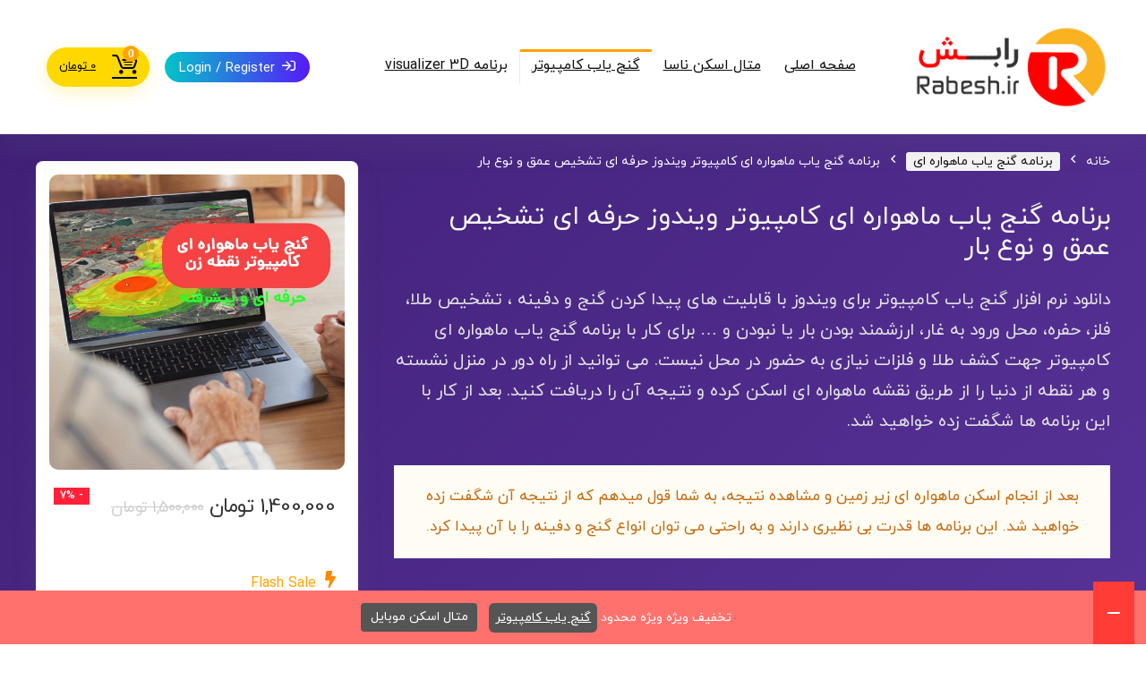

--- FILE ---
content_type: text/html; charset=UTF-8
request_url: https://rabesh.ir/product/%D8%A8%D8%B1%D9%86%D8%A7%D9%85%D9%87-%DA%AF%D9%86%D8%AC-%DB%8C%D8%A7%D8%A8-%DA%A9%D8%A7%D9%85%D9%BE%DB%8C%D9%88%D8%AA%D8%B1-%D9%88%DB%8C%D9%86%D8%AF%D9%88%D8%B2/
body_size: 49500
content:
<!DOCTYPE html>
<html dir="rtl" lang="fa-IR" prefix="og: https://ogp.me/ns#">
<head>
<meta name="enamad" content="29797203" /> 
<meta charset="UTF-8" />
<meta name="viewport" content="width=device-width, initial-scale=1.0" />
<!-- feeds & pingback -->
<link rel="profile" href="http://gmpg.org/xfn/11" />
<link rel="pingback" href="https://rabesh.ir/xmlrpc.php" />

<!-- بهینه سازی موتور جستجو توسط Rank Math PRO - https://s.rankmath.com/home -->
<title>دانلود برنامه گنج یاب ماهواره ای کامپیوتر ویندوز + نمایش عمق</title><link rel="preload" as="style" href="https://fonts.googleapis.com/css?family=Roboto%3A100%2C100italic%2C200%2C200italic%2C300%2C300italic%2C400%2C400italic%2C500%2C500italic%2C600%2C600italic%2C700%2C700italic%2C800%2C800italic%2C900%2C900italic%7CRoboto%20Slab%3A100%2C100italic%2C200%2C200italic%2C300%2C300italic%2C400%2C400italic%2C500%2C500italic%2C600%2C600italic%2C700%2C700italic%2C800%2C800italic%2C900%2C900italic&#038;display=swap" /><link rel="stylesheet" href="https://fonts.googleapis.com/css?family=Roboto%3A100%2C100italic%2C200%2C200italic%2C300%2C300italic%2C400%2C400italic%2C500%2C500italic%2C600%2C600italic%2C700%2C700italic%2C800%2C800italic%2C900%2C900italic%7CRoboto%20Slab%3A100%2C100italic%2C200%2C200italic%2C300%2C300italic%2C400%2C400italic%2C500%2C500italic%2C600%2C600italic%2C700%2C700italic%2C800%2C800italic%2C900%2C900italic&#038;display=swap" media="print" onload="this.media='all'" /><noscript><link rel="stylesheet" href="https://fonts.googleapis.com/css?family=Roboto%3A100%2C100italic%2C200%2C200italic%2C300%2C300italic%2C400%2C400italic%2C500%2C500italic%2C600%2C600italic%2C700%2C700italic%2C800%2C800italic%2C900%2C900italic%7CRoboto%20Slab%3A100%2C100italic%2C200%2C200italic%2C300%2C300italic%2C400%2C400italic%2C500%2C500italic%2C600%2C600italic%2C700%2C700italic%2C800%2C800italic%2C900%2C900italic&#038;display=swap" /></noscript><link rel="stylesheet" href="https://rabesh.ir/wp-content/cache/min/1/6bdcd770aa6a03d761bb7e9ec04bb70a.css" media="all" data-minify="1" />
<meta name="description" content="دانلود برنامه گنج یاب ماهواره ای کامپیوتر ویندوز با قابلیت نمایش عمق. نرم افزار اسکن ماهواره ای زیر زمین با متال اسکن نسخه کامپیوتر از راه دور و نمایش سه بعدی"/>
<meta name="robots" content="follow, index, max-snippet:-1, max-video-preview:-1, max-image-preview:large"/>
<link rel="canonical" href="https://rabesh.ir/product/%d8%a8%d8%b1%d9%86%d8%a7%d9%85%d9%87-%da%af%d9%86%d8%ac-%db%8c%d8%a7%d8%a8-%da%a9%d8%a7%d9%85%d9%be%db%8c%d9%88%d8%aa%d8%b1-%d9%88%db%8c%d9%86%d8%af%d9%88%d8%b2/" />
<meta property="og:locale" content="fa_IR" />
<meta property="og:type" content="product" />
<meta property="og:title" content="دانلود برنامه گنج یاب ماهواره ای کامپیوتر ویندوز + نمایش عمق" />
<meta property="og:description" content="دانلود برنامه گنج یاب ماهواره ای کامپیوتر ویندوز با قابلیت نمایش عمق. نرم افزار اسکن ماهواره ای زیر زمین با متال اسکن نسخه کامپیوتر از راه دور و نمایش سه بعدی" />
<meta property="og:url" content="https://rabesh.ir/product/%d8%a8%d8%b1%d9%86%d8%a7%d9%85%d9%87-%da%af%d9%86%d8%ac-%db%8c%d8%a7%d8%a8-%da%a9%d8%a7%d9%85%d9%be%db%8c%d9%88%d8%aa%d8%b1-%d9%88%db%8c%d9%86%d8%af%d9%88%d8%b2/" />
<meta property="og:site_name" content="رابش" />
<meta property="og:updated_time" content="2026-01-07T06:55:22-01:00" />
<meta property="og:image" content="https://rabesh.ir/wp-content/uploads/2023/02/دانلود-گنج-یاب-ماهواره-ای-کامیپوتر.jpg" />
<meta property="og:image:secure_url" content="https://rabesh.ir/wp-content/uploads/2023/02/دانلود-گنج-یاب-ماهواره-ای-کامیپوتر.jpg" />
<meta property="og:image:width" content="600" />
<meta property="og:image:height" content="600" />
<meta property="og:image:alt" content="برنامه گنج یاب ماهواره ای کامپیوتر ویندوز حرفه ای تشخیص عمق و نوع بار" />
<meta property="og:image:type" content="image/jpeg" />
<meta property="product:price:amount" content="1400000" />
<meta property="product:price:currency" content="IRT" />
<meta property="product:availability" content="instock" />
<meta property="product:retailer_item_id" content="1002266" />
<meta property="product:brand" content="رابش" />
<meta property="product:price:amount" content="429000" />
<meta property="product:price:currency" content="IRR" />
<meta property="og:video" content="https://rabesh.ir/wp-content/uploads/2024/01/برنامه-گنج-یاب-ماهواره-ای.mp4" />
<meta property="ya:ovs:upload_date" content="2024-01-06-0108:30:07-01:00" />
<meta property="ya:ovs:allow_embed" content="false" />
<meta name="twitter:card" content="summary_large_image" />
<meta name="twitter:title" content="دانلود برنامه گنج یاب ماهواره ای کامپیوتر ویندوز + نمایش عمق" />
<meta name="twitter:description" content="دانلود برنامه گنج یاب ماهواره ای کامپیوتر ویندوز با قابلیت نمایش عمق. نرم افزار اسکن ماهواره ای زیر زمین با متال اسکن نسخه کامپیوتر از راه دور و نمایش سه بعدی" />
<meta name="twitter:image" content="https://rabesh.ir/wp-content/uploads/2023/02/دانلود-گنج-یاب-ماهواره-ای-کامیپوتر.jpg" />
<script type="application/ld+json" class="rank-math-schema-pro">{"@context":"https://schema.org","@graph":[{"@type":["Person","Organization"],"@id":"https://rabesh.ir/#person","name":"\u0631\u0627\u0628\u0634"},{"@type":"WebSite","@id":"https://rabesh.ir/#website","url":"https://rabesh.ir","name":"\u0631\u0627\u0628\u0634","publisher":{"@id":"https://rabesh.ir/#person"},"inLanguage":"fa-IR"},{"@type":"ImageObject","@id":"https://rabesh.ir/wp-content/uploads/2023/02/\u062f\u0627\u0646\u0644\u0648\u062f-\u06af\u0646\u062c-\u06cc\u0627\u0628-\u0645\u0627\u0647\u0648\u0627\u0631\u0647-\u0627\u06cc-\u06a9\u0627\u0645\u06cc\u067e\u0648\u062a\u0631.jpg","url":"https://rabesh.ir/wp-content/uploads/2023/02/\u062f\u0627\u0646\u0644\u0648\u062f-\u06af\u0646\u062c-\u06cc\u0627\u0628-\u0645\u0627\u0647\u0648\u0627\u0631\u0647-\u0627\u06cc-\u06a9\u0627\u0645\u06cc\u067e\u0648\u062a\u0631.jpg","width":"600","height":"600","inLanguage":"fa-IR"},{"@type":"Person","@id":"https://rabesh.ir/author/rabesh/","name":"rabesh","url":"https://rabesh.ir/author/rabesh/","image":{"@type":"ImageObject","@id":"https://secure.gravatar.com/avatar/d08169b355be1485c251f9ceb7cc920fce9c9002c946f4480a25617ec4181816?s=96&amp;d=mm&amp;r=g","url":"https://secure.gravatar.com/avatar/d08169b355be1485c251f9ceb7cc920fce9c9002c946f4480a25617ec4181816?s=96&amp;d=mm&amp;r=g","caption":"rabesh","inLanguage":"fa-IR"},"sameAs":["https://rabesh.ir"]},{"@type":"ItemPage","@id":"https://rabesh.ir/product/%d8%a8%d8%b1%d9%86%d8%a7%d9%85%d9%87-%da%af%d9%86%d8%ac-%db%8c%d8%a7%d8%a8-%da%a9%d8%a7%d9%85%d9%be%db%8c%d9%88%d8%aa%d8%b1-%d9%88%db%8c%d9%86%d8%af%d9%88%d8%b2/#webpage","url":"https://rabesh.ir/product/%d8%a8%d8%b1%d9%86%d8%a7%d9%85%d9%87-%da%af%d9%86%d8%ac-%db%8c%d8%a7%d8%a8-%da%a9%d8%a7%d9%85%d9%be%db%8c%d9%88%d8%aa%d8%b1-%d9%88%db%8c%d9%86%d8%af%d9%88%d8%b2/","name":"\u062f\u0627\u0646\u0644\u0648\u062f \u0628\u0631\u0646\u0627\u0645\u0647 \u06af\u0646\u062c \u06cc\u0627\u0628 \u0645\u0627\u0647\u0648\u0627\u0631\u0647 \u0627\u06cc \u06a9\u0627\u0645\u067e\u06cc\u0648\u062a\u0631 \u0648\u06cc\u0646\u062f\u0648\u0632 + \u0646\u0645\u0627\u06cc\u0634 \u0639\u0645\u0642","datePublished":"2024-01-06T08:30:07-01:00","dateModified":"2026-01-07T06:55:22-01:00","author":{"@id":"https://rabesh.ir/author/rabesh/"},"isPartOf":{"@id":"https://rabesh.ir/#website"},"primaryImageOfPage":{"@id":"https://rabesh.ir/wp-content/uploads/2023/02/\u062f\u0627\u0646\u0644\u0648\u062f-\u06af\u0646\u062c-\u06cc\u0627\u0628-\u0645\u0627\u0647\u0648\u0627\u0631\u0647-\u0627\u06cc-\u06a9\u0627\u0645\u06cc\u067e\u0648\u062a\u0631.jpg"},"inLanguage":"fa-IR"},{"@type":"Product","name":"\u062f\u0627\u0646\u0644\u0648\u062f \u0628\u0631\u0646\u0627\u0645\u0647 \u06af\u0646\u062c \u06cc\u0627\u0628 \u0645\u0627\u0647\u0648\u0627\u0631\u0647 \u0627\u06cc \u06a9\u0627\u0645\u067e\u06cc\u0648\u062a\u0631 \u0648\u06cc\u0646\u062f\u0648\u0632 + \u0646\u0645\u0627\u06cc\u0634 \u0639\u0645\u0642","url":"https://rabesh.ir/product/%d8%a8%d8%b1%d9%86%d8%a7%d9%85%d9%87-%da%af%d9%86%d8%ac-%db%8c%d8%a7%d8%a8-%da%a9%d8%a7%d9%85%d9%be%db%8c%d9%88%d8%aa%d8%b1-%d9%88%db%8c%d9%86%d8%af%d9%88%d8%b2/","description":"\u062f\u0627\u0646\u0644\u0648\u062f \u0628\u0631\u0646\u0627\u0645\u0647 \u06af\u0646\u062c \u06cc\u0627\u0628 \u0645\u0627\u0647\u0648\u0627\u0631\u0647 \u0627\u06cc \u06a9\u0627\u0645\u067e\u06cc\u0648\u062a\u0631 \u0648\u06cc\u0646\u062f\u0648\u0632 \u0628\u0627 \u0642\u0627\u0628\u0644\u06cc\u062a \u0646\u0645\u0627\u06cc\u0634 \u0639\u0645\u0642. \u0646\u0631\u0645 \u0627\u0641\u0632\u0627\u0631 \u0627\u0633\u06a9\u0646 \u0645\u0627\u0647\u0648\u0627\u0631\u0647 \u0627\u06cc \u0632\u06cc\u0631 \u0632\u0645\u06cc\u0646 \u0628\u0627 \u0645\u062a\u0627\u0644 \u0627\u0633\u06a9\u0646 \u0646\u0633\u062e\u0647 \u06a9\u0627\u0645\u067e\u06cc\u0648\u062a\u0631 \u0627\u0632 \u0631\u0627\u0647 \u062f\u0648\u0631 \u0648 \u0646\u0645\u0627\u06cc\u0634 \u0633\u0647 \u0628\u0639\u062f\u06cc","sku":"1002266","brand":{"@type":"Brand","name":"\u0631\u0627\u0628\u0634","url":"https://rabesh.ir/"},"image":{"@id":"https://rabesh.ir/wp-content/uploads/2023/02/\u062f\u0627\u0646\u0644\u0648\u062f-\u06af\u0646\u062c-\u06cc\u0627\u0628-\u0645\u0627\u0647\u0648\u0627\u0631\u0647-\u0627\u06cc-\u06a9\u0627\u0645\u06cc\u067e\u0648\u062a\u0631.jpg"},"offers":{"@type":"Offer","url":"https://rabesh.ir/product/%d8%a8%d8%b1%d9%86%d8%a7%d9%85%d9%87-%da%af%d9%86%d8%ac-%db%8c%d8%a7%d8%a8-%da%a9%d8%a7%d9%85%d9%be%db%8c%d9%88%d8%aa%d8%b1-%d9%88%db%8c%d9%86%d8%af%d9%88%d8%b2/","price":"429000","priceCurrency":"IRR","availability":"InStock"},"review":{"@type":"Review","datePublished":"2024-01-06-0108:30:07-01:00","dateModified":"2026-01-07-0106:55:22-01:00","author":{"@id":"https://rabesh.ir/author/rabesh/"},"reviewRating":{"@type":"Rating","ratingValue":"5"}},"@id":"https://rabesh.ir/product/%d8%a8%d8%b1%d9%86%d8%a7%d9%85%d9%87-%da%af%d9%86%d8%ac-%db%8c%d8%a7%d8%a8-%da%a9%d8%a7%d9%85%d9%be%db%8c%d9%88%d8%aa%d8%b1-%d9%88%db%8c%d9%86%d8%af%d9%88%d8%b2/#schema-20822"},{"@type":"VideoObject","name":"\u062f\u0627\u0646\u0644\u0648\u062f \u0628\u0631\u0646\u0627\u0645\u0647 \u06af\u0646\u062c \u06cc\u0627\u0628 \u0645\u0627\u0647\u0648\u0627\u0631\u0647 \u0627\u06cc \u06a9\u0627\u0645\u067e\u06cc\u0648\u062a\u0631 \u0648\u06cc\u0646\u062f\u0648\u0632 + \u0646\u0645\u0627\u06cc\u0634 \u0639\u0645\u0642","description":"\u062f\u0627\u0646\u0644\u0648\u062f \u0628\u0631\u0646\u0627\u0645\u0647 \u06af\u0646\u062c \u06cc\u0627\u0628 \u0645\u0627\u0647\u0648\u0627\u0631\u0647 \u0627\u06cc \u06a9\u0627\u0645\u067e\u06cc\u0648\u062a\u0631 \u0648\u06cc\u0646\u062f\u0648\u0632 \u0628\u0627 \u0642\u0627\u0628\u0644\u06cc\u062a \u0646\u0645\u0627\u06cc\u0634 \u0639\u0645\u0642. \u0646\u0631\u0645 \u0627\u0641\u0632\u0627\u0631 \u0627\u0633\u06a9\u0646 \u0645\u0627\u0647\u0648\u0627\u0631\u0647 \u0627\u06cc \u0632\u06cc\u0631 \u0632\u0645\u06cc\u0646 \u0628\u0627 \u0645\u062a\u0627\u0644 \u0627\u0633\u06a9\u0646 \u0646\u0633\u062e\u0647 \u06a9\u0627\u0645\u067e\u06cc\u0648\u062a\u0631 \u0627\u0632 \u0631\u0627\u0647 \u062f\u0648\u0631 \u0648 \u0646\u0645\u0627\u06cc\u0634 \u0633\u0647 \u0628\u0639\u062f\u06cc","uploadDate":"2024-01-06-0108:30:07-01:00","thumbnailUrl":"https://rabesh.ir/wp-content/uploads/2023/02/\u062f\u0627\u0646\u0644\u0648\u062f-\u06af\u0646\u062c-\u06cc\u0627\u0628-\u0645\u0627\u0647\u0648\u0627\u0631\u0647-\u0627\u06cc-\u06a9\u0627\u0645\u06cc\u067e\u0648\u062a\u0631.jpg","contentUrl":"https://rabesh.ir/wp-content/uploads/2024/01/\u0628\u0631\u0646\u0627\u0645\u0647-\u06af\u0646\u062c-\u06cc\u0627\u0628-\u0645\u0627\u0647\u0648\u0627\u0631\u0647-\u0627\u06cc.mp4","width":"1080","height":"1080","isFamilyFriendly":"True","@id":"https://rabesh.ir/product/%d8%a8%d8%b1%d9%86%d8%a7%d9%85%d9%87-%da%af%d9%86%d8%ac-%db%8c%d8%a7%d8%a8-%da%a9%d8%a7%d9%85%d9%be%db%8c%d9%88%d8%aa%d8%b1-%d9%88%db%8c%d9%86%d8%af%d9%88%d8%b2/#schema-45228","isPartOf":{"@id":"https://rabesh.ir/product/%d8%a8%d8%b1%d9%86%d8%a7%d9%85%d9%87-%da%af%d9%86%d8%ac-%db%8c%d8%a7%d8%a8-%da%a9%d8%a7%d9%85%d9%be%db%8c%d9%88%d8%aa%d8%b1-%d9%88%db%8c%d9%86%d8%af%d9%88%d8%b2/#webpage"},"publisher":{"@id":"https://rabesh.ir/#person"},"inLanguage":"fa-IR","mainEntityOfPage":{"@id":"https://rabesh.ir/product/%d8%a8%d8%b1%d9%86%d8%a7%d9%85%d9%87-%da%af%d9%86%d8%ac-%db%8c%d8%a7%d8%a8-%da%a9%d8%a7%d9%85%d9%be%db%8c%d9%88%d8%aa%d8%b1-%d9%88%db%8c%d9%86%d8%af%d9%88%d8%b2/#webpage"}}]}</script>
<!-- /افزونه سئو ورپرس Rank Math -->

<link href='https://fonts.gstatic.com' crossorigin rel='preconnect' />
<link rel="alternate" type="application/rss+xml" title="رابش &raquo; خوراک" href="https://rabesh.ir/feed/" />
<link rel="alternate" type="application/rss+xml" title="رابش &raquo; خوراک دیدگاه‌ها" href="https://rabesh.ir/comments/feed/" />
<link rel="alternate" type="application/rss+xml" title="رابش &raquo; برنامه گنج یاب ماهواره ای کامپیوتر ویندوز حرفه ای تشخیص عمق و نوع بار خوراک دیدگاه‌ها" href="https://rabesh.ir/product/%d8%a8%d8%b1%d9%86%d8%a7%d9%85%d9%87-%da%af%d9%86%d8%ac-%db%8c%d8%a7%d8%a8-%da%a9%d8%a7%d9%85%d9%be%db%8c%d9%88%d8%aa%d8%b1-%d9%88%db%8c%d9%86%d8%af%d9%88%d8%b2/feed/" />
<link rel="alternate" title="oEmbed (JSON)" type="application/json+oembed" href="https://rabesh.ir/wp-json/oembed/1.0/embed?url=https%3A%2F%2Frabesh.ir%2Fproduct%2F%25d8%25a8%25d8%25b1%25d9%2586%25d8%25a7%25d9%2585%25d9%2587-%25da%25af%25d9%2586%25d8%25ac-%25db%258c%25d8%25a7%25d8%25a8-%25da%25a9%25d8%25a7%25d9%2585%25d9%25be%25db%258c%25d9%2588%25d8%25aa%25d8%25b1-%25d9%2588%25db%258c%25d9%2586%25d8%25af%25d9%2588%25d8%25b2%2F" />
<link rel="alternate" title="oEmbed (XML)" type="text/xml+oembed" href="https://rabesh.ir/wp-json/oembed/1.0/embed?url=https%3A%2F%2Frabesh.ir%2Fproduct%2F%25d8%25a8%25d8%25b1%25d9%2586%25d8%25a7%25d9%2585%25d9%2587-%25da%25af%25d9%2586%25d8%25ac-%25db%258c%25d8%25a7%25d8%25a8-%25da%25a9%25d8%25a7%25d9%2585%25d9%25be%25db%258c%25d9%2588%25d8%25aa%25d8%25b1-%25d9%2588%25db%258c%25d9%2586%25d8%25af%25d9%2588%25d8%25b2%2F&#038;format=xml" />
<style id='wp-img-auto-sizes-contain-inline-css' type='text/css'>
img:is([sizes=auto i],[sizes^="auto," i]){contain-intrinsic-size:3000px 1500px}
/*# sourceURL=wp-img-auto-sizes-contain-inline-css */
</style>
<style id='wp-emoji-styles-inline-css' type='text/css'>

	img.wp-smiley, img.emoji {
		display: inline !important;
		border: none !important;
		box-shadow: none !important;
		height: 1em !important;
		width: 1em !important;
		margin: 0 0.07em !important;
		vertical-align: -0.1em !important;
		background: none !important;
		padding: 0 !important;
	}
/*# sourceURL=wp-emoji-styles-inline-css */
</style>

<style id='global-styles-inline-css' type='text/css'>
:root{--wp--preset--aspect-ratio--square: 1;--wp--preset--aspect-ratio--4-3: 4/3;--wp--preset--aspect-ratio--3-4: 3/4;--wp--preset--aspect-ratio--3-2: 3/2;--wp--preset--aspect-ratio--2-3: 2/3;--wp--preset--aspect-ratio--16-9: 16/9;--wp--preset--aspect-ratio--9-16: 9/16;--wp--preset--color--black: #000000;--wp--preset--color--cyan-bluish-gray: #abb8c3;--wp--preset--color--white: #ffffff;--wp--preset--color--pale-pink: #f78da7;--wp--preset--color--vivid-red: #cf2e2e;--wp--preset--color--luminous-vivid-orange: #ff6900;--wp--preset--color--luminous-vivid-amber: #fcb900;--wp--preset--color--light-green-cyan: #7bdcb5;--wp--preset--color--vivid-green-cyan: #00d084;--wp--preset--color--pale-cyan-blue: #8ed1fc;--wp--preset--color--vivid-cyan-blue: #0693e3;--wp--preset--color--vivid-purple: #9b51e0;--wp--preset--color--main: var(--rehub-main-color);--wp--preset--color--secondary: var(--rehub-sec-color);--wp--preset--color--buttonmain: var(--rehub-main-btn-bg);--wp--preset--color--cyan-grey: #abb8c3;--wp--preset--color--orange-light: #fcb900;--wp--preset--color--red: #cf2e2e;--wp--preset--color--red-bright: #f04057;--wp--preset--color--vivid-green: #00d084;--wp--preset--color--orange: #ff6900;--wp--preset--color--blue: #0693e3;--wp--preset--gradient--vivid-cyan-blue-to-vivid-purple: linear-gradient(135deg,rgb(6,147,227) 0%,rgb(155,81,224) 100%);--wp--preset--gradient--light-green-cyan-to-vivid-green-cyan: linear-gradient(135deg,rgb(122,220,180) 0%,rgb(0,208,130) 100%);--wp--preset--gradient--luminous-vivid-amber-to-luminous-vivid-orange: linear-gradient(135deg,rgb(252,185,0) 0%,rgb(255,105,0) 100%);--wp--preset--gradient--luminous-vivid-orange-to-vivid-red: linear-gradient(135deg,rgb(255,105,0) 0%,rgb(207,46,46) 100%);--wp--preset--gradient--very-light-gray-to-cyan-bluish-gray: linear-gradient(135deg,rgb(238,238,238) 0%,rgb(169,184,195) 100%);--wp--preset--gradient--cool-to-warm-spectrum: linear-gradient(135deg,rgb(74,234,220) 0%,rgb(151,120,209) 20%,rgb(207,42,186) 40%,rgb(238,44,130) 60%,rgb(251,105,98) 80%,rgb(254,248,76) 100%);--wp--preset--gradient--blush-light-purple: linear-gradient(135deg,rgb(255,206,236) 0%,rgb(152,150,240) 100%);--wp--preset--gradient--blush-bordeaux: linear-gradient(135deg,rgb(254,205,165) 0%,rgb(254,45,45) 50%,rgb(107,0,62) 100%);--wp--preset--gradient--luminous-dusk: linear-gradient(135deg,rgb(255,203,112) 0%,rgb(199,81,192) 50%,rgb(65,88,208) 100%);--wp--preset--gradient--pale-ocean: linear-gradient(135deg,rgb(255,245,203) 0%,rgb(182,227,212) 50%,rgb(51,167,181) 100%);--wp--preset--gradient--electric-grass: linear-gradient(135deg,rgb(202,248,128) 0%,rgb(113,206,126) 100%);--wp--preset--gradient--midnight: linear-gradient(135deg,rgb(2,3,129) 0%,rgb(40,116,252) 100%);--wp--preset--font-size--small: 13px;--wp--preset--font-size--medium: 20px;--wp--preset--font-size--large: 36px;--wp--preset--font-size--x-large: 42px;--wp--preset--font-family--system-font: -apple-system,BlinkMacSystemFont,"Segoe UI",Roboto,Oxygen-Sans,Ubuntu,Cantarell,"Helvetica Neue",sans-serif;--wp--preset--font-family--rh-nav-font: var(--rehub-nav-font,-apple-system,BlinkMacSystemFont,"Segoe UI",Roboto,Oxygen-Sans,Ubuntu,Cantarell,"Helvetica Neue",sans-serif);--wp--preset--font-family--rh-head-font: var(--rehub-head-font,-apple-system,BlinkMacSystemFont,"Segoe UI",Roboto,Oxygen-Sans,Ubuntu,Cantarell,"Helvetica Neue",sans-serif);--wp--preset--font-family--rh-btn-font: var(--rehub-btn-font,-apple-system,BlinkMacSystemFont,"Segoe UI",Roboto,Oxygen-Sans,Ubuntu,Cantarell,"Helvetica Neue",sans-serif);--wp--preset--font-family--rh-body-font: var(--rehub-body-font,-apple-system,BlinkMacSystemFont,"Segoe UI",Roboto,Oxygen-Sans,Ubuntu,Cantarell,"Helvetica Neue",sans-serif);--wp--preset--spacing--20: 0.44rem;--wp--preset--spacing--30: 0.67rem;--wp--preset--spacing--40: 1rem;--wp--preset--spacing--50: 1.5rem;--wp--preset--spacing--60: 2.25rem;--wp--preset--spacing--70: 3.38rem;--wp--preset--spacing--80: 5.06rem;--wp--preset--shadow--natural: 6px 6px 9px rgba(0, 0, 0, 0.2);--wp--preset--shadow--deep: 12px 12px 50px rgba(0, 0, 0, 0.4);--wp--preset--shadow--sharp: 6px 6px 0px rgba(0, 0, 0, 0.2);--wp--preset--shadow--outlined: 6px 6px 0px -3px rgb(255, 255, 255), 6px 6px rgb(0, 0, 0);--wp--preset--shadow--crisp: 6px 6px 0px rgb(0, 0, 0);}:root { --wp--style--global--content-size: 760px;--wp--style--global--wide-size: 1200px; }:where(body) { margin: 0; }.wp-site-blocks > .alignleft { float: left; margin-right: 2em; }.wp-site-blocks > .alignright { float: right; margin-left: 2em; }.wp-site-blocks > .aligncenter { justify-content: center; margin-left: auto; margin-right: auto; }:where(.is-layout-flex){gap: 0.5em;}:where(.is-layout-grid){gap: 0.5em;}.is-layout-flow > .alignleft{float: left;margin-inline-start: 0;margin-inline-end: 2em;}.is-layout-flow > .alignright{float: right;margin-inline-start: 2em;margin-inline-end: 0;}.is-layout-flow > .aligncenter{margin-left: auto !important;margin-right: auto !important;}.is-layout-constrained > .alignleft{float: left;margin-inline-start: 0;margin-inline-end: 2em;}.is-layout-constrained > .alignright{float: right;margin-inline-start: 2em;margin-inline-end: 0;}.is-layout-constrained > .aligncenter{margin-left: auto !important;margin-right: auto !important;}.is-layout-constrained > :where(:not(.alignleft):not(.alignright):not(.alignfull)){max-width: var(--wp--style--global--content-size);margin-left: auto !important;margin-right: auto !important;}.is-layout-constrained > .alignwide{max-width: var(--wp--style--global--wide-size);}body .is-layout-flex{display: flex;}.is-layout-flex{flex-wrap: wrap;align-items: center;}.is-layout-flex > :is(*, div){margin: 0;}body .is-layout-grid{display: grid;}.is-layout-grid > :is(*, div){margin: 0;}body{padding-top: 0px;padding-right: 0px;padding-bottom: 0px;padding-left: 0px;}a:where(:not(.wp-element-button)){text-decoration: none;}h1{font-size: 29px;line-height: 34px;margin-top: 10px;margin-bottom: 31px;}h2{font-size: 25px;line-height: 31px;margin-top: 10px;margin-bottom: 31px;}h3{font-size: 20px;line-height: 28px;margin-top: 10px;margin-bottom: 25px;}h4{font-size: 18px;line-height: 24px;margin-top: 10px;margin-bottom: 18px;}h5{font-size: 16px;line-height: 20px;margin-top: 10px;margin-bottom: 15px;}h6{font-size: 14px;line-height: 20px;margin-top: 0px;margin-bottom: 10px;}:root :where(.wp-element-button, .wp-block-button__link){background-color: #32373c;border-width: 0;color: #fff;font-family: inherit;font-size: inherit;font-style: inherit;font-weight: inherit;letter-spacing: inherit;line-height: inherit;padding-top: calc(0.667em + 2px);padding-right: calc(1.333em + 2px);padding-bottom: calc(0.667em + 2px);padding-left: calc(1.333em + 2px);text-decoration: none;text-transform: inherit;}.has-black-color{color: var(--wp--preset--color--black) !important;}.has-cyan-bluish-gray-color{color: var(--wp--preset--color--cyan-bluish-gray) !important;}.has-white-color{color: var(--wp--preset--color--white) !important;}.has-pale-pink-color{color: var(--wp--preset--color--pale-pink) !important;}.has-vivid-red-color{color: var(--wp--preset--color--vivid-red) !important;}.has-luminous-vivid-orange-color{color: var(--wp--preset--color--luminous-vivid-orange) !important;}.has-luminous-vivid-amber-color{color: var(--wp--preset--color--luminous-vivid-amber) !important;}.has-light-green-cyan-color{color: var(--wp--preset--color--light-green-cyan) !important;}.has-vivid-green-cyan-color{color: var(--wp--preset--color--vivid-green-cyan) !important;}.has-pale-cyan-blue-color{color: var(--wp--preset--color--pale-cyan-blue) !important;}.has-vivid-cyan-blue-color{color: var(--wp--preset--color--vivid-cyan-blue) !important;}.has-vivid-purple-color{color: var(--wp--preset--color--vivid-purple) !important;}.has-main-color{color: var(--wp--preset--color--main) !important;}.has-secondary-color{color: var(--wp--preset--color--secondary) !important;}.has-buttonmain-color{color: var(--wp--preset--color--buttonmain) !important;}.has-cyan-grey-color{color: var(--wp--preset--color--cyan-grey) !important;}.has-orange-light-color{color: var(--wp--preset--color--orange-light) !important;}.has-red-color{color: var(--wp--preset--color--red) !important;}.has-red-bright-color{color: var(--wp--preset--color--red-bright) !important;}.has-vivid-green-color{color: var(--wp--preset--color--vivid-green) !important;}.has-orange-color{color: var(--wp--preset--color--orange) !important;}.has-blue-color{color: var(--wp--preset--color--blue) !important;}.has-black-background-color{background-color: var(--wp--preset--color--black) !important;}.has-cyan-bluish-gray-background-color{background-color: var(--wp--preset--color--cyan-bluish-gray) !important;}.has-white-background-color{background-color: var(--wp--preset--color--white) !important;}.has-pale-pink-background-color{background-color: var(--wp--preset--color--pale-pink) !important;}.has-vivid-red-background-color{background-color: var(--wp--preset--color--vivid-red) !important;}.has-luminous-vivid-orange-background-color{background-color: var(--wp--preset--color--luminous-vivid-orange) !important;}.has-luminous-vivid-amber-background-color{background-color: var(--wp--preset--color--luminous-vivid-amber) !important;}.has-light-green-cyan-background-color{background-color: var(--wp--preset--color--light-green-cyan) !important;}.has-vivid-green-cyan-background-color{background-color: var(--wp--preset--color--vivid-green-cyan) !important;}.has-pale-cyan-blue-background-color{background-color: var(--wp--preset--color--pale-cyan-blue) !important;}.has-vivid-cyan-blue-background-color{background-color: var(--wp--preset--color--vivid-cyan-blue) !important;}.has-vivid-purple-background-color{background-color: var(--wp--preset--color--vivid-purple) !important;}.has-main-background-color{background-color: var(--wp--preset--color--main) !important;}.has-secondary-background-color{background-color: var(--wp--preset--color--secondary) !important;}.has-buttonmain-background-color{background-color: var(--wp--preset--color--buttonmain) !important;}.has-cyan-grey-background-color{background-color: var(--wp--preset--color--cyan-grey) !important;}.has-orange-light-background-color{background-color: var(--wp--preset--color--orange-light) !important;}.has-red-background-color{background-color: var(--wp--preset--color--red) !important;}.has-red-bright-background-color{background-color: var(--wp--preset--color--red-bright) !important;}.has-vivid-green-background-color{background-color: var(--wp--preset--color--vivid-green) !important;}.has-orange-background-color{background-color: var(--wp--preset--color--orange) !important;}.has-blue-background-color{background-color: var(--wp--preset--color--blue) !important;}.has-black-border-color{border-color: var(--wp--preset--color--black) !important;}.has-cyan-bluish-gray-border-color{border-color: var(--wp--preset--color--cyan-bluish-gray) !important;}.has-white-border-color{border-color: var(--wp--preset--color--white) !important;}.has-pale-pink-border-color{border-color: var(--wp--preset--color--pale-pink) !important;}.has-vivid-red-border-color{border-color: var(--wp--preset--color--vivid-red) !important;}.has-luminous-vivid-orange-border-color{border-color: var(--wp--preset--color--luminous-vivid-orange) !important;}.has-luminous-vivid-amber-border-color{border-color: var(--wp--preset--color--luminous-vivid-amber) !important;}.has-light-green-cyan-border-color{border-color: var(--wp--preset--color--light-green-cyan) !important;}.has-vivid-green-cyan-border-color{border-color: var(--wp--preset--color--vivid-green-cyan) !important;}.has-pale-cyan-blue-border-color{border-color: var(--wp--preset--color--pale-cyan-blue) !important;}.has-vivid-cyan-blue-border-color{border-color: var(--wp--preset--color--vivid-cyan-blue) !important;}.has-vivid-purple-border-color{border-color: var(--wp--preset--color--vivid-purple) !important;}.has-main-border-color{border-color: var(--wp--preset--color--main) !important;}.has-secondary-border-color{border-color: var(--wp--preset--color--secondary) !important;}.has-buttonmain-border-color{border-color: var(--wp--preset--color--buttonmain) !important;}.has-cyan-grey-border-color{border-color: var(--wp--preset--color--cyan-grey) !important;}.has-orange-light-border-color{border-color: var(--wp--preset--color--orange-light) !important;}.has-red-border-color{border-color: var(--wp--preset--color--red) !important;}.has-red-bright-border-color{border-color: var(--wp--preset--color--red-bright) !important;}.has-vivid-green-border-color{border-color: var(--wp--preset--color--vivid-green) !important;}.has-orange-border-color{border-color: var(--wp--preset--color--orange) !important;}.has-blue-border-color{border-color: var(--wp--preset--color--blue) !important;}.has-vivid-cyan-blue-to-vivid-purple-gradient-background{background: var(--wp--preset--gradient--vivid-cyan-blue-to-vivid-purple) !important;}.has-light-green-cyan-to-vivid-green-cyan-gradient-background{background: var(--wp--preset--gradient--light-green-cyan-to-vivid-green-cyan) !important;}.has-luminous-vivid-amber-to-luminous-vivid-orange-gradient-background{background: var(--wp--preset--gradient--luminous-vivid-amber-to-luminous-vivid-orange) !important;}.has-luminous-vivid-orange-to-vivid-red-gradient-background{background: var(--wp--preset--gradient--luminous-vivid-orange-to-vivid-red) !important;}.has-very-light-gray-to-cyan-bluish-gray-gradient-background{background: var(--wp--preset--gradient--very-light-gray-to-cyan-bluish-gray) !important;}.has-cool-to-warm-spectrum-gradient-background{background: var(--wp--preset--gradient--cool-to-warm-spectrum) !important;}.has-blush-light-purple-gradient-background{background: var(--wp--preset--gradient--blush-light-purple) !important;}.has-blush-bordeaux-gradient-background{background: var(--wp--preset--gradient--blush-bordeaux) !important;}.has-luminous-dusk-gradient-background{background: var(--wp--preset--gradient--luminous-dusk) !important;}.has-pale-ocean-gradient-background{background: var(--wp--preset--gradient--pale-ocean) !important;}.has-electric-grass-gradient-background{background: var(--wp--preset--gradient--electric-grass) !important;}.has-midnight-gradient-background{background: var(--wp--preset--gradient--midnight) !important;}.has-small-font-size{font-size: var(--wp--preset--font-size--small) !important;}.has-medium-font-size{font-size: var(--wp--preset--font-size--medium) !important;}.has-large-font-size{font-size: var(--wp--preset--font-size--large) !important;}.has-x-large-font-size{font-size: var(--wp--preset--font-size--x-large) !important;}.has-system-font-font-family{font-family: var(--wp--preset--font-family--system-font) !important;}.has-rh-nav-font-font-family{font-family: var(--wp--preset--font-family--rh-nav-font) !important;}.has-rh-head-font-font-family{font-family: var(--wp--preset--font-family--rh-head-font) !important;}.has-rh-btn-font-font-family{font-family: var(--wp--preset--font-family--rh-btn-font) !important;}.has-rh-body-font-font-family{font-family: var(--wp--preset--font-family--rh-body-font) !important;}
:where(.wp-block-post-template.is-layout-flex){gap: 1.25em;}:where(.wp-block-post-template.is-layout-grid){gap: 1.25em;}
:where(.wp-block-term-template.is-layout-flex){gap: 1.25em;}:where(.wp-block-term-template.is-layout-grid){gap: 1.25em;}
:where(.wp-block-columns.is-layout-flex){gap: 2em;}:where(.wp-block-columns.is-layout-grid){gap: 2em;}
:root :where(.wp-block-pullquote){font-size: 1.5em;line-height: 1.6;}
:root :where(.wp-block-post-title){margin-top: 4px;margin-right: 0;margin-bottom: 15px;margin-left: 0;}
:root :where(.wp-block-image){margin-top: 0px;margin-bottom: 31px;}
:root :where(.wp-block-media-text){margin-top: 0px;margin-bottom: 31px;}
:root :where(.wp-block-post-content){font-size: 16px;line-height: 28px;}
/*# sourceURL=global-styles-inline-css */
</style>

<style id='pi-dcw-inline-css' type='text/css'>

		.pisol_buy_now_button{
			color:#ffffff !important;
			background-color: #ee6443 !important;
		}
		
/*# sourceURL=pi-dcw-inline-css */
</style>



<style id='woocommerce-inline-inline-css' type='text/css'>
.woocommerce form .form-row .required { visibility: visible; }
/*# sourceURL=woocommerce-inline-inline-css */
</style>





















<script type="text/javascript" src="https://rabesh.ir/wp-includes/js/jquery/jquery.min.js" id="jquery-core-js" defer></script>
<script type="text/javascript" src="https://rabesh.ir/wp-includes/js/jquery/jquery-migrate.min.js" id="jquery-migrate-js" defer></script>
<script type="text/javascript" id="pi-dcw-js-extra">
/* <![CDATA[ */
var pisol_dcw_setting = {"ajax_url":"https://rabesh.ir/wp-admin/admin-ajax.php"};
//# sourceURL=pi-dcw-js-extra
/* ]]> */
</script>
<script data-minify="1" type="text/javascript" src="https://rabesh.ir/wp-content/cache/min/1/wp-content/plugins/add-to-cart-direct-checkout-for-woocommerce/public/js/pi-dcw-public.js?ver=1767251575" id="pi-dcw-js" defer></script>
<script type="text/javascript" src="https://rabesh.ir/wp-content/plugins/woocommerce/assets/js/jquery-blockui/jquery.blockUI.min.js" id="wc-jquery-blockui-js" defer="defer" data-wp-strategy="defer"></script>
<script type="text/javascript" id="wc-add-to-cart-js-extra">
/* <![CDATA[ */
var wc_add_to_cart_params = {"ajax_url":"/wp-admin/admin-ajax.php","wc_ajax_url":"/?wc-ajax=%%endpoint%%","i18n_view_cart":"\u0645\u0634\u0627\u0647\u062f\u0647 \u0633\u0628\u062f \u062e\u0631\u06cc\u062f","cart_url":"https://rabesh.ir/checkout/","is_cart":"","cart_redirect_after_add":"yes","i18n_added_to_cart":"Has been added to cart."};
//# sourceURL=wc-add-to-cart-js-extra
/* ]]> */
</script>
<script type="text/javascript" src="https://rabesh.ir/wp-content/plugins/woocommerce/assets/js/frontend/add-to-cart.min.js" id="wc-add-to-cart-js" defer="defer" data-wp-strategy="defer"></script>
<script type="text/javascript" src="https://rabesh.ir/wp-content/plugins/woocommerce/assets/js/flexslider/jquery.flexslider.min.js" id="wc-flexslider-js" defer="defer" data-wp-strategy="defer"></script>
<script type="text/javascript" src="https://rabesh.ir/wp-content/plugins/woocommerce/assets/js/photoswipe/photoswipe.min.js" id="wc-photoswipe-js" defer="defer" data-wp-strategy="defer"></script>
<script type="text/javascript" src="https://rabesh.ir/wp-content/plugins/woocommerce/assets/js/photoswipe/photoswipe-ui-default.min.js" id="wc-photoswipe-ui-default-js" defer="defer" data-wp-strategy="defer"></script>
<script type="text/javascript" id="wc-single-product-js-extra">
/* <![CDATA[ */
var wc_single_product_params = {"i18n_required_rating_text":"\u0644\u0637\u0641\u0627 \u06cc\u06a9 \u0627\u0645\u062a\u06cc\u0627\u0632 \u0631\u0627 \u0627\u0646\u062a\u062e\u0627\u0628 \u06a9\u0646\u06cc\u062f","i18n_rating_options":["\u06f1 \u0627\u0632 \u06f5 \u0633\u062a\u0627\u0631\u0647","\u06f2 \u0627\u0632 \u06f5 \u0633\u062a\u0627\u0631\u0647","\u06f3 \u0627\u0632 \u06f5 \u0633\u062a\u0627\u0631\u0647","\u06f4 \u0627\u0632 \u06f5 \u0633\u062a\u0627\u0631\u0647","\u06f5 \u0627\u0632 \u06f5 \u0633\u062a\u0627\u0631\u0647"],"i18n_product_gallery_trigger_text":"\u0645\u0634\u0627\u0647\u062f\u0647 \u06af\u0627\u0644\u0631\u06cc \u062a\u0635\u0627\u0648\u06cc\u0631 \u0628\u0647 \u0635\u0648\u0631\u062a \u062a\u0645\u0627\u0645 \u0635\u0641\u062d\u0647","review_rating_required":"no","flexslider":{"rtl":true,"animation":"slide","smoothHeight":true,"directionNav":false,"controlNav":"thumbnails","slideshow":false,"animationSpeed":500,"animationLoop":false,"allowOneSlide":false},"zoom_enabled":"","zoom_options":[],"photoswipe_enabled":"1","photoswipe_options":{"shareEl":false,"closeOnScroll":false,"history":false,"hideAnimationDuration":0,"showAnimationDuration":0},"flexslider_enabled":"1"};
//# sourceURL=wc-single-product-js-extra
/* ]]> */
</script>
<script type="text/javascript" src="https://rabesh.ir/wp-content/plugins/woocommerce/assets/js/frontend/single-product.min.js" id="wc-single-product-js" defer="defer" data-wp-strategy="defer"></script>
<script type="text/javascript" src="https://rabesh.ir/wp-content/plugins/woocommerce/assets/js/js-cookie/js.cookie.min.js" id="wc-js-cookie-js" defer="defer" data-wp-strategy="defer"></script>
<script type="text/javascript" id="woocommerce-js-extra">
/* <![CDATA[ */
var woocommerce_params = {"ajax_url":"/wp-admin/admin-ajax.php","wc_ajax_url":"/?wc-ajax=%%endpoint%%","i18n_password_show":"\u0646\u0645\u0627\u06cc\u0634 \u0631\u0645\u0632 \u0639\u0628\u0648\u0631","i18n_password_hide":"\u0645\u062e\u0641\u06cc\u200c\u0633\u0627\u0632\u06cc \u0631\u0645\u0632 \u0639\u0628\u0648\u0631"};
//# sourceURL=woocommerce-js-extra
/* ]]> */
</script>
<script type="text/javascript" src="https://rabesh.ir/wp-content/plugins/woocommerce/assets/js/frontend/woocommerce.min.js" id="woocommerce-js" defer="defer" data-wp-strategy="defer"></script>
<script type="text/javascript" id="wc-cart-fragments-js-extra">
/* <![CDATA[ */
var wc_cart_fragments_params = {"ajax_url":"/wp-admin/admin-ajax.php","wc_ajax_url":"/?wc-ajax=%%endpoint%%","cart_hash_key":"wc_cart_hash_35846a2bc461ee7e0dd96f1ce854b97c","fragment_name":"wc_fragments_35846a2bc461ee7e0dd96f1ce854b97c","request_timeout":"5000"};
//# sourceURL=wc-cart-fragments-js-extra
/* ]]> */
</script>
<script type="text/javascript" src="https://rabesh.ir/wp-content/plugins/woocommerce/assets/js/frontend/cart-fragments.min.js" id="wc-cart-fragments-js" defer="defer" data-wp-strategy="defer"></script>
<link rel="https://api.w.org/" href="https://rabesh.ir/wp-json/" /><link rel="alternate" title="JSON" type="application/json" href="https://rabesh.ir/wp-json/wp/v2/product/961" /><link rel="EditURI" type="application/rsd+xml" title="RSD" href="https://rabesh.ir/xmlrpc.php?rsd" />
<link rel='shortlink' href='https://rabesh.ir/?p=961' />
<link rel="preload" href="https://rabesh.ir/wp-content/themes/camptuts/fonts/rhicons.woff2?3oibrk" as="font" type="font/woff2" crossorigin="crossorigin"><style type="text/css"> @media (min-width:1025px){header .logo-section{padding:26px 0;}}.logo_section_wrap{box-shadow:0 15px 30px 0 rgba(119,123,146,0.1)}nav.top_menu > ul > li,.main-nav.dark_style nav.top_menu>ul>li{border:none;}.header_top_wrap .user-ava-intop:after,.header-top .top-nav > ul > li > a,.header-top a.cart-contents,.header_top_wrap .icon-search-onclick:before,.header-top .top-social,.header-top .top-social a{color:#f2f2f2 !important;}.header-top .top-nav li{border:none !important;} .widget .title:after{border-bottom:2px solid #ffa300;}.rehub-main-color-border,nav.top_menu > ul > li.vertical-menu.border-main-color .sub-menu,.rh-main-bg-hover:hover,.wp-block-quote,ul.def_btn_link_tabs li.active a,.wp-block-pullquote{border-color:#ffa300;}.wpsm_promobox.rehub_promobox{border-left-color:#ffa300!important;}.color_link{color:#ffa300 !important;}.featured_slider:hover .score,article.post .wpsm_toplist_heading:before{border-color:#ffa300;}.btn_more:hover,.tw-pagination .current{border:1px solid #ffa300;color:#fff}.rehub_woo_review .rehub_woo_tabs_menu li.current{border-top:3px solid #ffa300;}.gallery-pics .gp-overlay{box-shadow:0 0 0 4px #ffa300 inset;}.post .rehub_woo_tabs_menu li.current,.woocommerce div.product .woocommerce-tabs ul.tabs li.active{border-top:2px solid #ffa300;}.rething_item a.cat{border-bottom-color:#ffa300}nav.top_menu ul li ul.sub-menu{border-bottom:2px solid #ffa300;}.widget.deal_daywoo,.elementor-widget-wpsm_woofeatured .deal_daywoo{border:3px solid #ffa300;padding:20px;background:#fff;}.deal_daywoo .wpsm-bar-bar{background-color:#ffa300 !important} #buddypress div.item-list-tabs ul li.selected a span,#buddypress div.item-list-tabs ul li.current a span,#buddypress div.item-list-tabs ul li a span,.user-profile-div .user-menu-tab > li.active > a,.user-profile-div .user-menu-tab > li.active > a:focus,.user-profile-div .user-menu-tab > li.active > a:hover,.news_in_thumb:hover a.rh-label-string,.news_out_thumb:hover a.rh-label-string,.col-feat-grid:hover a.rh-label-string,.carousel-style-deal .re_carousel .controls,.re_carousel .controls:hover,.openedprevnext .postNavigation .postnavprev,.postNavigation .postnavprev:hover,.top_chart_pagination a.selected,.flex-control-paging li a.flex-active,.flex-control-paging li a:hover,.btn_more:hover,body .tabs-menu li:hover,body .tabs-menu li.current,.featured_slider:hover .score,#bbp_user_edit_submit,.bbp-topic-pagination a,.bbp-topic-pagination a,.custom-checkbox label.checked:after,.slider_post .caption,ul.postpagination li.active a,ul.postpagination li:hover a,ul.postpagination li a:focus,.top_theme h5 strong,.re_carousel .text:after,#topcontrol:hover,.main_slider .flex-overlay:hover a.read-more,.rehub_chimp #mc_embed_signup input#mc-embedded-subscribe,#rank_1.rank_count,#toplistmenu > ul li:before,.rehub_chimp:before,.wpsm-members > strong:first-child,.r_catbox_btn,.wpcf7 .wpcf7-submit,.wpsm_pretty_hover li:hover,.wpsm_pretty_hover li.current,.rehub-main-color-bg,.togglegreedybtn:after,.rh-bg-hover-color:hover a.rh-label-string,.rh-main-bg-hover:hover,.rh_wrapper_video_playlist .rh_video_currently_playing,.rh_wrapper_video_playlist .rh_video_currently_playing.rh_click_video:hover,.rtmedia-list-item .rtmedia-album-media-count,.tw-pagination .current,.dokan-dashboard .dokan-dash-sidebar ul.dokan-dashboard-menu li.active,.dokan-dashboard .dokan-dash-sidebar ul.dokan-dashboard-menu li:hover,.dokan-dashboard .dokan-dash-sidebar ul.dokan-dashboard-menu li.dokan-common-links a:hover,#ywqa-submit-question,.woocommerce .widget_price_filter .ui-slider .ui-slider-range,.rh-hov-bor-line > a:after,nav.top_menu > ul:not(.off-canvas) > li > a:after,.rh-border-line:after,.wpsm-table.wpsm-table-main-color table tr th,.rh-hov-bg-main-slide:before,.rh-hov-bg-main-slidecol .col_item:before,.mvx-tablink.active::before{background:#ffa300;}@media (max-width:767px){.postNavigation .postnavprev{background:#ffa300;}}.rh-main-bg-hover:hover,.rh-main-bg-hover:hover .whitehovered,.user-profile-div .user-menu-tab > li.active > a{color:#fff !important} a,.carousel-style-deal .deal-item .priced_block .price_count ins,nav.top_menu ul li.menu-item-has-children ul li.menu-item-has-children > a:before,.flexslider .fa-pulse,.footer-bottom .widget .f_menu li a:hover,.comment_form h3 a,.bbp-body li.bbp-forum-info > a:hover,.bbp-body li.bbp-topic-title > a:hover,#subscription-toggle a:before,#favorite-toggle a:before,.aff_offer_links .aff_name a,.rh-deal-price,.commentlist .comment-content small a,.related_articles .title_cat_related a,article em.emph,.campare_table table.one td strong.red,.sidebar .tabs-item .detail p a,.footer-bottom .widget .title span,footer p a,.welcome-frase strong,article.post .wpsm_toplist_heading:before,.post a.color_link,.categoriesbox:hover h3 a:after,.bbp-body li.bbp-forum-info > a,.bbp-body li.bbp-topic-title > a,.widget .title i,.woocommerce-MyAccount-navigation ul li.is-active a,.category-vendormenu li.current a,.deal_daywoo .title,.rehub-main-color,.wpsm_pretty_colored ul li.current a,.wpsm_pretty_colored ul li.current,.rh-heading-hover-color:hover h2 a,.rh-heading-hover-color:hover h3 a,.rh-heading-hover-color:hover h4 a,.rh-heading-hover-color:hover h5 a,.rh-heading-hover-color:hover h3,.rh-heading-hover-color:hover h2,.rh-heading-hover-color:hover h4,.rh-heading-hover-color:hover h5,.rh-heading-hover-color:hover .rh-heading-hover-item a,.rh-heading-icon:before,.widget_layered_nav ul li.chosen a:before,.wp-block-quote.is-style-large p,ul.page-numbers li span.current,ul.page-numbers li a:hover,ul.page-numbers li.active a,.page-link > span:not(.page-link-title),blockquote:not(.wp-block-quote) p,span.re_filtersort_btn:hover,span.active.re_filtersort_btn,.deal_daywoo .price,div.sortingloading:after{color:#ffa300;} .page-link > span:not(.page-link-title),.widget.widget_affegg_widget .title,.widget.top_offers .title,.widget.cegg_widget_products .title,header .header_first_style .search form.search-form [type="submit"],header .header_eight_style .search form.search-form [type="submit"],.filter_home_pick span.active,.filter_home_pick span:hover,.filter_product_pick span.active,.filter_product_pick span:hover,.rh_tab_links a.active,.rh_tab_links a:hover,.wcv-navigation ul.menu li.active,.wcv-navigation ul.menu li:hover a,form.search-form [type="submit"],.rehub-sec-color-bg,input#ywqa-submit-question,input#ywqa-send-answer,.woocommerce button.button.alt,.tabsajax span.active.re_filtersort_btn,.wpsm-table.wpsm-table-sec-color table tr th,.rh-slider-arrow,.rh-hov-bg-sec-slide:before,.rh-hov-bg-sec-slidecol .col_item:before{background:#2535e8 !important;color:#fff !important;outline:0}.widget.widget_affegg_widget .title:after,.widget.top_offers .title:after,.widget.cegg_widget_products .title:after{border-top-color:#2535e8 !important;}.page-link > span:not(.page-link-title){border:1px solid #2535e8;}.page-link > span:not(.page-link-title),.header_first_style .search form.search-form [type="submit"] i{color:#fff !important;}.rh_tab_links a.active,.rh_tab_links a:hover,.rehub-sec-color-border,nav.top_menu > ul > li.vertical-menu.border-sec-color > .sub-menu,body .rh-slider-thumbs-item--active{border-color:#2535e8}.rh_wrapper_video_playlist .rh_video_currently_playing,.rh_wrapper_video_playlist .rh_video_currently_playing.rh_click_video:hover{background-color:#2535e8;box-shadow:1200px 0 0 #2535e8 inset;}.rehub-sec-color{color:#2535e8} .price_count,.rehub_offer_coupon,#buddypress .dir-search input[type=text],.gmw-form-wrapper input[type=text],.gmw-form-wrapper select,.rh_post_layout_big_offer .priced_block .btn_offer_block,#buddypress a.button,.btn_more,#main_header .wpsm-button,#rh-header-cover-image .wpsm-button,#wcvendor_image_bg .wpsm-button,.rate-bar-bar,.rate-bar,.rehub-main-smooth,.re_filter_instore span.re_filtersort_btn:hover,.re_filter_instore span.active.re_filtersort_btn,.head_search .search-form,.head_search form.search-form input[type="text"],form.search-form input[type="text"]{border-radius:100px}.news .priced_block .price_count,.blog_string .priced_block .price_count,.main_slider .price_count{margin-right:5px}.right_aff .priced_block .btn_offer_block,.right_aff .priced_block .price_count{border-radius:0 !important}form.search-form.product-search-form input[type="text"]{border-radius:100px 0 0 100px;}form.search-form [type="submit"]{border-radius:0 100px 100px 0;}.rtl form.search-form.product-search-form input[type="text"]{border-radius:0 100px 100px 0;}.rtl form.search-form [type="submit"]{border-radius:100px 0 0 100px;}.woocommerce .products.grid_woo .product,.rh_offer_list .offer_thumb .deal_img_wrap,.rehub_chimp #mc_embed_signup input.email,#mc_embed_signup input#mc-embedded-subscribe,.grid_onsale,.def_btn,input[type="submit"],input[type="button"],input[type="reset"],.wpsm-button,#buddypress div.item-list-tabs ul li a,#buddypress .standard-form input[type=text],#buddypress .standard-form textarea,.blacklabelprice{border-radius:5px}.news-community,.review-top .overall-score,.rate_bar_wrap,.rh_offer_list,.woo-tax-logo,#buddypress form#whats-new-form,#buddypress div#invite-list,#buddypress #send-reply div.message-box,.rehub-sec-smooth,#wcfm-main-contentainer #wcfm-content,.wcfm_welcomebox_header{border-radius:8px}.review-top .overall-score span.overall-text{border-radius:0 0 8px 8px}.coupon_btn:before{display:none;}#rhSplashSearch form.search-form input[type="text"],#rhSplashSearch form.search-form [type="submit"]{border-radius:0 !important} .woocommerce .woo-button-area .masked_coupon,.woocommerce a.woo_loop_btn,.woocommerce .button.checkout,.woocommerce input.button.alt,.woocommerce a.add_to_cart_button:not(.flat-woo-btn),.woocommerce-page a.add_to_cart_button:not(.flat-woo-btn),.woocommerce .single_add_to_cart_button,.woocommerce div.product form.cart .button,.woocommerce .checkout-button.button,.priced_block .btn_offer_block,.priced_block .button,.rh-deal-compact-btn,input.mdf_button,#buddypress input[type="submit"],#buddypress input[type="button"],#buddypress input[type="reset"],#buddypress button.submit,.wpsm-button.rehub_main_btn,.wcv-grid a.button,input.gmw-submit,#ws-plugin--s2member-profile-submit,#rtmedia_create_new_album,input[type="submit"].dokan-btn-theme,a.dokan-btn-theme,.dokan-btn-theme,#wcfm_membership_container a.wcfm_submit_button,.woocommerce button.button,.rehub-main-btn-bg,.woocommerce #payment #place_order,.wc-block-grid__product-add-to-cart.wp-block-button .wp-block-button__link{background:none #ffd800 !important;color:#000000 !important;fill:#000000 !important;border:none !important;text-decoration:none !important;outline:0;box-shadow:-1px 6px 19px rgba(255,216,0,0.25) !important;border-radius:100px !important;}.rehub-main-btn-bg > a{color:#000000 !important;}.woocommerce a.woo_loop_btn:hover,.woocommerce .button.checkout:hover,.woocommerce input.button.alt:hover,.woocommerce a.add_to_cart_button:not(.flat-woo-btn):hover,.woocommerce-page a.add_to_cart_button:not(.flat-woo-btn):hover,.woocommerce a.single_add_to_cart_button:hover,.woocommerce-page a.single_add_to_cart_button:hover,.woocommerce div.product form.cart .button:hover,.woocommerce-page div.product form.cart .button:hover,.woocommerce .checkout-button.button:hover,.priced_block .btn_offer_block:hover,.wpsm-button.rehub_main_btn:hover,#buddypress input[type="submit"]:hover,#buddypress input[type="button"]:hover,#buddypress input[type="reset"]:hover,#buddypress button.submit:hover,.small_post .btn:hover,.ap-pro-form-field-wrapper input[type="submit"]:hover,.wcv-grid a.button:hover,#ws-plugin--s2member-profile-submit:hover,.rething_button .btn_more:hover,#wcfm_membership_container a.wcfm_submit_button:hover,.woocommerce #payment #place_order:hover,.woocommerce button.button:hover,.rehub-main-btn-bg:hover,.rehub-main-btn-bg:hover > a,.wc-block-grid__product-add-to-cart.wp-block-button .wp-block-button__link:hover{background:none #ffd800 !important;color:#000000 !important;border-color:transparent;box-shadow:-1px 6px 13px rgba(255,216,0,0.35) !important;}.rehub_offer_coupon:hover{border:1px dashed #ffd800;}.rehub_offer_coupon:hover i.far,.rehub_offer_coupon:hover i.fal,.rehub_offer_coupon:hover i.fas{color:#ffd800}.re_thing_btn .rehub_offer_coupon.not_masked_coupon:hover{color:#ffd800 !important}.woocommerce a.woo_loop_btn:active,.woocommerce .button.checkout:active,.woocommerce .button.alt:active,.woocommerce a.add_to_cart_button:not(.flat-woo-btn):active,.woocommerce-page a.add_to_cart_button:not(.flat-woo-btn):active,.woocommerce a.single_add_to_cart_button:active,.woocommerce-page a.single_add_to_cart_button:active,.woocommerce div.product form.cart .button:active,.woocommerce-page div.product form.cart .button:active,.woocommerce .checkout-button.button:active,.wpsm-button.rehub_main_btn:active,#buddypress input[type="submit"]:active,#buddypress input[type="button"]:active,#buddypress input[type="reset"]:active,#buddypress button.submit:active,.ap-pro-form-field-wrapper input[type="submit"]:active,.wcv-grid a.button:active,#ws-plugin--s2member-profile-submit:active,.woocommerce #payment #place_order:active,input[type="submit"].dokan-btn-theme:active,a.dokan-btn-theme:active,.dokan-btn-theme:active,.woocommerce button.button:active,.rehub-main-btn-bg:active,.wc-block-grid__product-add-to-cart.wp-block-button .wp-block-button__link:active{background:none #ffd800 !important;box-shadow:0 1px 0 #999 !important;top:2px;color:#000000 !important;}.rehub_btn_color,.rehub_chimp_flat #mc_embed_signup input#mc-embedded-subscribe{background-color:#ffd800;border:1px solid #ffd800;color:#000000;text-shadow:none}.rehub_btn_color:hover{color:#000000;background-color:#ffd800;border:1px solid #ffd800;}.rething_button .btn_more{border:1px solid #ffd800;color:#ffd800;}.rething_button .priced_block.block_btnblock .price_count{color:#ffd800;font-weight:normal;}.widget_merchant_list .buttons_col{background-color:#ffd800 !important;}.widget_merchant_list .buttons_col a{color:#000000 !important;}.rehub-svg-btn-fill svg{fill:#ffd800;}.rehub-svg-btn-stroke svg{stroke:#ffd800;}@media (max-width:767px){#float-panel-woo-area{border-top:1px solid #ffd800}}:root{--rehub-main-color:#ffa300;--rehub-sec-color:#2535e8;--rehub-main-btn-bg:#ffd800;--rehub-link-color:#ffa300;}form.search-form input[type=text],.product-search-form .nice-select,form.search-form [type=submit]{height:45px !important;}form.search-form.product-search-form input[type=text]{padding:2px 20px;}.product-search-form .nice-select,form.search-form [type=submit]{line-height:43px !important;}.heart_thumb_wrap .heartplus:before,.heart_thumb_wrap:hover .heartplus.alreadywish:not(.wishlisted):before,header .rhi-hearttip:before{content:"\e90a"}.heart_thumb_wrap .heartplus.alreadywish:before{content:"\e9d2"}</style><style>.post .wpsm_toplist_heading:before {
    float: right !important;
    margin: -8px 0 10px 15px !important;
}
span.label-info {
    margin-left: 10px !important;
}
span.fbr-message a {
    background: #555;
    /* display: block; */
    padding: 0.5em;
    max-width: 100%;
    -webkit-box-ordinal-group: 2;
    -ms-flex-order: 1;
    order: 1;
    border-radius: 6px;
}</style>	<noscript><style>.woocommerce-product-gallery{ opacity: 1 !important; }</style></noscript>
	<meta name="generator" content="Elementor 3.33.4; features: additional_custom_breakpoints; settings: css_print_method-external, google_font-enabled, font_display-auto">
			<style>
				.e-con.e-parent:nth-of-type(n+4):not(.e-lazyloaded):not(.e-no-lazyload),
				.e-con.e-parent:nth-of-type(n+4):not(.e-lazyloaded):not(.e-no-lazyload) * {
					background-image: none !important;
				}
				@media screen and (max-height: 1024px) {
					.e-con.e-parent:nth-of-type(n+3):not(.e-lazyloaded):not(.e-no-lazyload),
					.e-con.e-parent:nth-of-type(n+3):not(.e-lazyloaded):not(.e-no-lazyload) * {
						background-image: none !important;
					}
				}
				@media screen and (max-height: 640px) {
					.e-con.e-parent:nth-of-type(n+2):not(.e-lazyloaded):not(.e-no-lazyload),
					.e-con.e-parent:nth-of-type(n+2):not(.e-lazyloaded):not(.e-no-lazyload) * {
						background-image: none !important;
					}
				}
			</style>
			<link rel="icon" href="https://rabesh.ir/wp-content/uploads/2021/10/fav200-100x100.png" sizes="32x32" />
<link rel="icon" href="https://rabesh.ir/wp-content/uploads/2021/10/fav200-300x300.png" sizes="192x192" />
<link rel="apple-touch-icon" href="https://rabesh.ir/wp-content/uploads/2021/10/fav200-300x300.png" />
<meta name="msapplication-TileImage" content="https://rabesh.ir/wp-content/uploads/2021/10/fav200-300x300.png" />
		<style type="text/css" id="wp-custom-css">
			section.elementor-section.elementor-top-section.elementor-element.elementor-element-3aed79c2.elementor-section-full_width.elementor-section-height-default.elementor-section-height-default .rtl .woocommerce-message, .rtl .woocommerce-error, .rtl .woocommerce-info ,body.woocommerce-checkout .logo , .woocommerce-checkout .woocommerce-message{
    display: none;
}

.woocommerce .order_details > li {
    float: right;
    left: auto;
}		</style>
		</head>
<body class="rtl wp-singular product-template-default single single-product postid-961 wp-custom-logo wp-embed-responsive wp-theme-camptuts wp-child-theme-camptuts-child theme-camptuts woocommerce woocommerce-page woocommerce-no-js noinnerpadding elementor-default elementor-kit-10">
	

<div class="wp-block-group is-layout-flow wp-block-group-is-layout-flow"></div>
<!-- Outer Start -->
<div class="rh-outer-wrap">
    <div id="top_ankor"></div>
    <!-- HEADER -->
            <header id="main_header" class="white_style width-100p position-relative">
            <div class="header_wrap">
                                                                                    <!-- Logo section -->
<div class="header_five_style logo_section_wrap header_one_row">
    <div class="rh-container tabletblockdisplay mb0 disabletabletpadding">
        <div class="logo-section rh-flex-center-align tabletblockdisplay disabletabletpadding mb0">
            <div class="logo hideontablet">
                                    <a href="https://rabesh.ir" class="logo_image"><img src="https://rabesh.ir/wp-content/uploads/2021/10/logo.png" alt="رابش" height="" width="" /></a>
                       
            </div> 
            <!-- Main Navigation -->
            <div class="main-nav mob-logo-enabled rh-flex-grow1 rh-flex-center-align rh-flex-justify-center  white_style">      
                <nav class="top_menu"><ul id="menu-main-menu" class="menu"><li id="menu-item-76" class="menu-item menu-item-type-post_type menu-item-object-page menu-item-home"><a href="https://rabesh.ir/">صفحه اصلی</a></li>
<li id="menu-item-149" class="menu-item menu-item-type-post_type menu-item-object-product"><a href="https://rabesh.ir/product/metal-scan/">متال اسکن ناسا</a></li>
<li id="menu-item-967" class="menu-item menu-item-type-post_type menu-item-object-product current-menu-item"><a href="https://rabesh.ir/product/%d8%a8%d8%b1%d9%86%d8%a7%d9%85%d9%87-%da%af%d9%86%d8%ac-%db%8c%d8%a7%d8%a8-%da%a9%d8%a7%d9%85%d9%be%db%8c%d9%88%d8%aa%d8%b1-%d9%88%db%8c%d9%86%d8%af%d9%88%d8%b2/">گنج یاب کامپیوتر</a></li>
<li id="menu-item-968" class="menu-item menu-item-type-post_type menu-item-object-product"><a href="https://rabesh.ir/product/visualizer-3d-okm-pc/">برنامه visualizer 3D</a></li>
</ul></nav>                <div class="responsive_nav_wrap rh_mobile_menu">
                    <div id="dl-menu" class="dl-menuwrapper rh-flex-center-align">
                        <button id="dl-trigger" class="dl-trigger" aria-label="Menu">
                            <svg viewBox="0 0 32 32" xmlns="http://www.w3.org/2000/svg">
                                <g>
                                    <line stroke-linecap="round" id="rhlinemenu_1" y2="7" x2="29" y1="7" x1="3"/>
                                    <line stroke-linecap="round" id="rhlinemenu_2" y2="16" x2="18" y1="16" x1="3"/>
                                    <line stroke-linecap="round" id="rhlinemenu_3" y2="25" x2="26" y1="25" x1="3"/>
                                </g>
                            </svg>
                        </button>
                        <div id="mobile-menu-icons" class="rh-flex-center-align rh-flex-right-align">
                            <button class='icon-search-onclick' aria-label='Search'><i class='rhicon rhi-search'></i></button>
                        </div>
                    </div>
                                    </div>
            </div>  
             
                    
            <div class="header-actions-logo">
                <div class="rh-flex-center-align">
                                        <div class="celldisplay link-add-cell">
                        
<div class="wp-block-group is-layout-flow wp-block-group-is-layout-flow"></div>
                    </div>
                                                                                                                                            <span class="act-rehub-login-popup wpsm-button white medium  rh-flex-right-align mobileinmenu mr10 ml5" data-type="login"><i class="rhicon rhi-sign-in"></i><span>Login / Register</span></span> 
                                         
                      
                                                                               
                                        <div class="celldisplay rh_woocartmenu_cell text-center"><span class="inlinestyle rehub-main-btn-bg rehub-main-smooth menu-cart-btn "><a class="rh-header-icon rh-flex-center-align rh_woocartmenu-link cart-contents cart_count_0" href="https://rabesh.ir/cart/"><span class="rh_woocartmenu-icon"><span class="rh-icon-notice rehub-main-color-bg">0</span></span><span class="rh_woocartmenu-amount"><span class="woocommerce-Price-amount amount"><bdi>0&nbsp;<span class="woocommerce-Price-currencySymbol">تومان</span></bdi></span></span></a></span><div class="woocommerce widget_shopping_cart"></div></div> 
                </div> 
            </div>                        
            <!-- /Main Navigation -->                                                        
        </div>
    </div>
</div>
<!-- /Logo section -->  
                

            </div>  
        </header>
            
            <div class="side_block_layout" id="content">
    <div class="post">
                            <div id="product-961" class="post-961 product type-product status-publish has-post-thumbnail product_cat-app first instock sale downloadable sold-individually shipping-taxable purchasable product-type-simple">

                <div class="top-woo-area position-relative" id="rh_woo_layout_inimage">
                                                                                            <style scoped>
                            .main-nav.white_style{border-bottom:none;}
                            #rh_woo_layout_inimage{background: linear-gradient(135deg,#2c01ea,rgba(44,1,234,0.9))}
                            #rh_woo_layout_inimage:before{content: " "; background: url(https://rabesh.ir/wp-content/themes/camptuts/images/subbg.webp) no-repeat right bottom;position: absolute;bottom: 0;right: 0;left:0;top:0;pointer-events:none;}
                            .main-nav.white_style{border-bottom:none;}
                            .woocommerce .summary table.shop_attributes{margin: 10px 0; font-size:90%; border:none; display: block; max-height:430px; overflow-y:auto;}
                            .woocommerce .summary table.shop_attributes th, .woocommerce .summary table.shop_attributes td{border:none;padding: 5px 10px; text-align:inherit}
                            .woocommerce .summary table.shop_attributes th{padding-left:0;}
                            .woocommerce .summary table.shop_attributes th:after{content: ":";}
                            .woo_single_excerpt{color:rgb(255 255 255 / 65%);}
                        </style>
                     
                    <div class="rh-container position-static flowhidden pt15 pb30">                                   
                        <div class="rh-360-content-area tabletsblockdisplay woo_white_text_layout whitecolor">
                            <nav class="woocommerce-breadcrumb" aria-label="Breadcrumb"><a href="https://rabesh.ir">خانه</a><span class="delimiter"><i class="rhicon rhi-angle-left"></i></span><a href="https://rabesh.ir/product-category/app/">برنامه گنج یاب ماهواره ای</a><span class="delimiter"><i class="rhicon rhi-angle-left"></i></span>برنامه گنج یاب ماهواره ای کامپیوتر ویندوز حرفه ای تشخیص عمق و نوع بار</nav>                            <div class="woocommerce-notices-wrapper"></div> 
                            <div class="woo-title-area mb10 flowhidden">
                                <h1 class="product_title entry-title">برنامه گنج یاب ماهواره ای کامپیوتر ویندوز حرفه ای تشخیص عمق و نوع بار</h1>                            </div>
                                                   
                        </div>
                        <div class="rh-360-sidebar tabletsblockdisplay summary whitebg rh-shadow3 rehub-sec-smooth calcposright float_p_trigger">
                            <div class="woo-image-part position-relative modulo-lightbox hideonfloattablet">
                                                                
                                <div class="pt15 pl15 pr15 text-center"><style>
                @media (min-width:480px){.attachment-shop_single, .attachment-full, .woo-image-part figure img{max-height:240px; width: auto !important;}}
                @media (max-width:479px){.woocommerce-product-gallery figure div:first-child{height:250px}.woocommerce-product-gallery figure div:first-child > a > img{max-height:250px}}
            </style><div class="woocommerce-product-gallery woocommerce-product-gallery--with-images woocommerce-product-gallery--columns-5 images no-gallery-thumbnails img-mobs-maxh-250 " data-columns="5" style="opacity: 1; transition: opacity .25s ease-in-out;">
	<figure class="woocommerce-product-gallery__wrapper">
			<img fetchpriority="high" width="600" height="600" src="https://rabesh.ir/wp-content/uploads/2023/02/دانلود-گنج-یاب-ماهواره-ای-کامیپوتر.jpg" class="wp-post-image" alt="برنامه گنج یاب ماهواره ای کامپیوتر ویندوز حرفه ای تشخیص عمق و نوع بار" data-caption="" data-src="https://rabesh.ir/wp-content/uploads/2023/02/دانلود-گنج-یاب-ماهواره-ای-کامیپوتر.jpg" data-large_image="https://rabesh.ir/wp-content/uploads/2023/02/دانلود-گنج-یاب-ماهواره-ای-کامیپوتر.jpg" data-large_image_width="600" data-large_image_height="600" loading="eager" decoding="async" srcset="https://rabesh.ir/wp-content/uploads/2023/02/دانلود-گنج-یاب-ماهواره-ای-کامیپوتر.jpg 600w, https://rabesh.ir/wp-content/uploads/2023/02/دانلود-گنج-یاب-ماهواره-ای-کامیپوتر-300x300.jpg 300w, https://rabesh.ir/wp-content/uploads/2023/02/دانلود-گنج-یاب-ماهواره-ای-کامیپوتر-1024x1024.jpg 1024w, https://rabesh.ir/wp-content/uploads/2023/02/دانلود-گنج-یاب-ماهواره-ای-کامیپوتر-150x150.jpg 150w, https://rabesh.ir/wp-content/uploads/2023/02/دانلود-گنج-یاب-ماهواره-ای-کامیپوتر-768x768.jpg 768w, https://rabesh.ir/wp-content/uploads/2023/02/دانلود-گنج-یاب-ماهواره-ای-کامیپوتر-1536x1536.jpg 1536w, https://rabesh.ir/wp-content/uploads/2023/02/دانلود-گنج-یاب-ماهواره-ای-کامیپوتر-2048x2048.jpg 2048w, https://rabesh.ir/wp-content/uploads/2023/02/دانلود-گنج-یاب-ماهواره-ای-کامیپوتر-100x100.jpg 100w, https://rabesh.ir/wp-content/uploads/2023/02/دانلود-گنج-یاب-ماهواره-ای-کامیپوتر-350x350.jpg 350w, https://rabesh.ir/wp-content/uploads/2023/02/دانلود-گنج-یاب-ماهواره-ای-کامیپوتر-788x788.jpg 788w" sizes="(max-width: 600px) 100vw, 600px" />			</figure>
</div></div>                                                            </div>
                            <div class="re_wooinner_cta_wrapper padd20"> 
                                <div class="woo-price-area">
                                            
        <span class="onsale"><span>- 7%</span></span>                                        <p class="price"><del aria-hidden="true"><span class="woocommerce-Price-amount amount"><bdi>1,500,000&nbsp;<span class="woocommerce-Price-currencySymbol">تومان</span></bdi></span></del> <span class="screen-reader-text">قیمت اصلی 1,500,000&nbsp;تومان بود.</span><ins aria-hidden="true"><span class="woocommerce-Price-amount amount"><bdi>1,400,000&nbsp;<span class="woocommerce-Price-currencySymbol">تومان</span></bdi></span></ins><span class="screen-reader-text">قیمت فعلی 1,400,000&nbsp;تومان است.</span></p>
                                </div>
                                                                <div class="woo-button-actions-area mb15">
                                                                                                                                                  
                                                                    </div>
                                
                                <div class="woo-button-area mb30">
	
	<form class="cart" action="https://rabesh.ir/product/%d8%a8%d8%b1%d9%86%d8%a7%d9%85%d9%87-%da%af%d9%86%d8%ac-%db%8c%d8%a7%d8%a8-%da%a9%d8%a7%d9%85%d9%be%db%8c%d9%88%d8%aa%d8%b1-%d9%88%db%8c%d9%86%d8%af%d9%88%d8%b2/" method="post" enctype='multipart/form-data'>
		<div class="clearbox" style="flex-basis:100%"><div class="rehub-main-color mb10"><i class="rhicon rhi-bolt mr5 ml5 orangecolor font120 fastShake" aria-hidden="true"></i> Flash Sale</div>		
		<div id="countdown_dashboard34" class="countdown_dashboard" data-day="31" data-month="01" data-year="2026" data-hour="23" data-min="59"> 			  
			<div class="dash days_dash"> <span class="dash_title">days</span>
				<div class="digit">0</div>
				<div class="digit">0</div>
			</div>
			<div class="dash hours_dash"> <span class="dash_title">hours</span>
				<div class="digit">0</div>
				<div class="digit">0</div>
			</div>
			<div class="dash minutes_dash"> <span class="dash_title">minutes</span>
				<div class="digit">0</div>
				<div class="digit">0</div>
			</div>
			<div class="dash seconds_dash"> <span class="dash_title">seconds</span>
				<div class="digit">0</div>
				<div class="digit">0</div>
			</div>
		</div>
		<!-- Countdown dashboard end -->
		<div class="clearfix"></div>		

		</div>
		<div class="quantity">
		<label class="screen-reader-text" for="quantity_697e0914a02d1">برنامه گنج یاب ماهواره ای کامپیوتر ویندوز حرفه ای تشخیص عمق و نوع بار عدد</label>
	<input
		type="hidden"
				id="quantity_697e0914a02d1"
		class="input-text qty text"
		name="quantity"
		value="1"
		aria-label="تعداد محصول"
				min="1"
					max="1"
							step="1"
			placeholder=""
			inputmode="numeric"
			autocomplete="off"
			/>
	</div>

		<button type="submit" name="add-to-cart" value="961" class="single_add_to_cart_button button alt">افزودن به سبد خرید</button>

			</form>

	
</div>
                                <div class="clearfix"></div>
                                <div class="rh_woo_code_zone_button">قیمت اصلی این پکیج 1,990 هزار تومان است, به مدت محدود می توانید با قیمت ویژه و استثنایی اقدام به خرید و دانلود کنید.</div> 
                                <div class="rh-line mb10 mt10"></div> 
                                <table class="woocommerce-group-attributes-public">

		
					
		<tr class="attribute_row attribute_row_rhothergroup">
			<td>
				<table class="woocommerce-product-attributes shop_attributes">
									<tr class="woocommerce-product-attributes-item woocommerce-product-attributes-item--attribute_ورژن نرم افزار">
												<th class="woocommerce-product-attributes-item__label">ورژن نرم افزار</th>
						<td class="woocommerce-product-attributes-item__value">
							<p>نسخه جدید برنامه ها</p>
						</td>
					</tr>
									<tr class="woocommerce-product-attributes-item woocommerce-product-attributes-item--attribute_آموزش">
												<th class="woocommerce-product-attributes-item__label">آموزش</th>
						<td class="woocommerce-product-attributes-item__value">
							<p>فیلم آموزش کامل</p>
						</td>
					</tr>
									<tr class="woocommerce-product-attributes-item woocommerce-product-attributes-item--attribute_نوع برنامه">
												<th class="woocommerce-product-attributes-item__label">نوع برنامه</th>
						<td class="woocommerce-product-attributes-item__value">
							<p>گنج یاب، دفینه یاب، فلزیاب، حفره یاب</p>
						</td>
					</tr>
									<tr class="woocommerce-product-attributes-item woocommerce-product-attributes-item--attribute_نمایش عمق">
												<th class="woocommerce-product-attributes-item__label">نمایش عمق</th>
						<td class="woocommerce-product-attributes-item__value">
							<p>امکان تشخیص عمق</p>
						</td>
					</tr>
									<tr class="woocommerce-product-attributes-item woocommerce-product-attributes-item--attribute_قابلیت سه بعدی">
												<th class="woocommerce-product-attributes-item__label">قابلیت سه بعدی</th>
						<td class="woocommerce-product-attributes-item__value">
							<p>مشاهده طرح 3D مکان شده</p>
						</td>
					</tr>
									<tr class="woocommerce-product-attributes-item woocommerce-product-attributes-item--attribute_نحوه خرید و دریافت پکیج">
												<th class="woocommerce-product-attributes-item__label">نحوه خرید و دریافت پکیج</th>
						<td class="woocommerce-product-attributes-item__value">
							<p>پرداخت و دانلود آنی</p>
						</td>
					</tr>
								</table>
			</td>
		</tr>
		</table>
                           
                                <div class="re_wooinner_info">
                                                  
                                </div> 
                                <div class="mb15 mt15 pt15 border-top font90 hideonfloattablet"><div class="product_meta">

		
	
	                 
		<span class="sku_wrapper">SKU: <span class="sku">1002266</span></span>

	
			<span class="posted_in">Category: <a href="https://rabesh.ir/product-category/app/" rel="tag">برنامه گنج یاب ماهواره ای</a></span>		
	
	
	
</div></div>
                            </div> 
                        </div> 
                        <div class="rh-360-content-area tabletsblockdisplay woo_white_text_layout whitecolor">
                            <div class="mb20 font120 woo_single_excerpt fontbold"><div class="woocommerce-product-details__short-description">
	<p>دانلود نرم افزار گنج یاب کامپیوتر برای ویندوز با قابلیت های پیدا کردن گنج و دفینه ، تشخیص طلا، فلز، حفره، محل ورود به غار، ارزشمند بودن بار یا نبودن و &#8230; برای کار با برنامه گنج یاب ماهواره ای کامپیوتر جهت کشف طلا و فلزات نیازی به حضور در محل نیست. می توانید از راه دور در منزل نشسته و هر نقطه از دنیا را از طریق نقشه ماهواره ای اسکن کرده و نتیجه آن را دریافت کنید. بعد از کار با این برنامه ها شگفت زده خواهید شد.</p>
<div class="mb30 wpsm_box yellow_type nonefloat_box" style="text-align:center; width:auto"><i></i><div>
			بعد از انجام اسکن ماهواره ای زیر زمین و مشاهده نتیجه، به شما قول میدهم که از نتیجه آن شگفت زده خواهید شد. این برنامه ها قدرت بی نظیری دارند و به راحتی می توان انواع گنج و دفینه را با آن پیدا کرد.<br />

			</div></div>
<div class="wpsm_starlist wpsm_pretty_list"></p>
<ul>
<li>برنامه اسکن ماهواره ای طلا با کامپیوتر از راه دور</li>
<li>نسخه جدید برنامه اسکن ماهواره ای نسخه کامپیوتر</li>
<li>آموزش کامل قدم به قدم کار با برنامه ها</li>
<li>آموزش نحوه مشاهده عمق پروژه</li>
<li>آموزش مشاهده طرح سه بعدی طرح اسکن شده</li>
<li>دانلود نسخه جدید برنامه ها در هر زمانی</li>
<li>ارزان ترین قیمت با پرداخت و دانلود آنی</li>
<li>بدون محدودیت در استفاده و تعداد دفعات اسکن زیر زمین</li>
<li>اسکن زمین از طریق ماهواره ای با برنامه های گنج یاب و زمین شناسی</li>
</ul>
<p></div>
</div>
</div>
                                                        
<div class="wp-block-group is-layout-flow wp-block-group-is-layout-flow"></div>
 
                            <div class="rh-flex-center-align woo_top_meta mobileblockdisplay mb20">
                                
                                <span class="floatleft meta post-meta mt0 mb0 disablefloatmobile">
                                                                         
                                </span>                                        
                            </div>                                    
                                                        <div class="top_share_small top_share notextshare">
                                
                            </div> 
                        </div>                    
                    </div>
                </div>                

                                                                            <div id="contents-section-woo-area" class="rh-shadow5">
                        <div class="rh-container">
                            <ul class="rh-360-content-area tabletsblockdisplay scroll-on-mobile clearfix contents-woo-area rh-big-tabs-ul">
                                                                    <li class="below-border rh-hov-bor-line active rh-big-tabs-li description_tab" id="tab-title-description">
                                        <a href="#section-description">توضیحات</a>
                                    </li>
                                                                                                        <li class="below-border rh-hov-bor-line rh-big-tabs-li reviews_tab" id="tab-title-reviews">
                                        <a href="#section-reviews">نظرات (24)</a>
                                    </li>
                                                                                                </ul> 
                        </div> 
                    </div>  
                    <div class="woo-content-area">
                         
                          
                        
                                                    <div class="content-woo-section pt30 pb20 content-woo-section--description" id="section-description">
                                <div class="rh-container">
                                    <div class="rh-360-content-area tabletsblockdisplay">
                                        <div class="clearfix"></div>
<p><div id="toplistmenu"><ul class="autocontents" id="kcmenu" itemscope itemtype="https://schema.org/ItemList">
	<li class="top" itemprop="itemListElement" itemscope itemtype="http://schema.org/ListItem"><a href="#h2_1" itemprop="url">برنامه گنج یاب ماهواره ای کامپیوتر</a><meta itemprop="position" content="1" /><meta itemprop="name" content="برنامه گنج یاب ماهواره ای کامپیوتر" /></li>
	<li class="top" itemprop="itemListElement" itemscope itemtype="http://schema.org/ListItem"><a href="#h2_2" itemprop="url">آیا برنامه گنج یاب کامپیوتر محدودیت دارد؟</a><meta itemprop="position" content="2" /><meta itemprop="name" content="آیا برنامه گنج یاب کامپیوتر محدودیت دارد؟" /></li>
	<li class="top" itemprop="itemListElement" itemscope itemtype="http://schema.org/ListItem"><a href="#h2_3" itemprop="url">آموزش نحوه کارکرد برنامه اسکن ماهواره ای طلا چگونه است؟</a><meta itemprop="position" content="3" /><meta itemprop="name" content="آموزش نحوه کارکرد برنامه اسکن ماهواره ای طلا چگونه است؟" /></li>
	<li class="top" itemprop="itemListElement" itemscope itemtype="http://schema.org/ListItem"><a href="#h2_4" itemprop="url">آیا برای اسکن ماهواره ای کامپیوتر باید در محل حضور داشته باشیم؟</a><meta itemprop="position" content="4" /><meta itemprop="name" content="آیا برای اسکن ماهواره ای کامپیوتر باید در محل حضور داشته باشیم؟" /></li>
	<li class="top" itemprop="itemListElement" itemscope itemtype="http://schema.org/ListItem"><a href="#h2_5" itemprop="url">دانلود نرم افزار اسکنر و نقطه زن ماهواره ای برای کامپیوتر</a><meta itemprop="position" content="5" /><meta itemprop="name" content="دانلود نرم افزار اسکنر و نقطه زن ماهواره ای برای کامپیوتر" /></li>
	<li class="top" itemprop="itemListElement" itemscope itemtype="http://schema.org/ListItem"><a href="#h2_6" itemprop="url">میزان عمق زنی مفید گنج یاب ماهواره ای چقدر است؟</a><meta itemprop="position" content="6" /><meta itemprop="name" content="میزان عمق زنی مفید گنج یاب ماهواره ای چقدر است؟" /></li>
	<li class="top" itemprop="itemListElement" itemscope itemtype="http://schema.org/ListItem"><a href="#h2_7" itemprop="url">دستگاه گنج یاب ماهواره ای</a><meta itemprop="position" content="7" /><meta itemprop="name" content="دستگاه گنج یاب ماهواره ای" /></li>
	<li class="top" itemprop="itemListElement" itemscope itemtype="http://schema.org/ListItem"><a href="#h2_8" itemprop="url">کسب درآمد آنلاین از طریق برنامه ها</a><meta itemprop="position" content="8" /><meta itemprop="name" content="کسب درآمد آنلاین از طریق برنامه ها" /></li>
	<li class="top" itemprop="itemListElement" itemscope itemtype="http://schema.org/ListItem"><a href="#h2_9" itemprop="url">خرید برنامه گنج یاب ماهواره ای از رابش</a><meta itemprop="position" content="9" /><meta itemprop="name" content="خرید برنامه گنج یاب ماهواره ای از رابش" /></li>
</ul>
</div></p>
<p>دانلود برنامه گنج یاب کامپیوتر برای سیستم ویندوز با قابلیت تشخیص عمق و نوع بار از نظر ارزشمند بودن یا نبودن. این آموزش مربوط به 4 ابزار هست که با استفاده از ترفند به کار گرفته شده می توان انواع گنج و دفینه زیر خاک را با متراژ بالا تشخیص داد. قدرت برنامه اسکن ماهواره ای کامپیوتر به قدری زیاد است که امکان تشخیص حفره و غار و مسیر ورودی را به راحتی امکان پذیر کرده است.</p>
<p><img decoding="async" class="aligncenter size-full wp-image-1849" src="https://rabesh.ir/wp-content/uploads/2024/01/نرم-افزار-گنج-یاب-ماهواره-ای-با-کامپیوتر.jpg" alt="نرم افزار گنج-یاب ماهواره ای با کامپیوتر" width="600" height="600" srcset="https://rabesh.ir/wp-content/uploads/2024/01/نرم-افزار-گنج-یاب-ماهواره-ای-با-کامپیوتر.jpg 600w, https://rabesh.ir/wp-content/uploads/2024/01/نرم-افزار-گنج-یاب-ماهواره-ای-با-کامپیوتر-300x300.jpg 300w, https://rabesh.ir/wp-content/uploads/2024/01/نرم-افزار-گنج-یاب-ماهواره-ای-با-کامپیوتر-1024x1024.jpg 1024w, https://rabesh.ir/wp-content/uploads/2024/01/نرم-افزار-گنج-یاب-ماهواره-ای-با-کامپیوتر-150x150.jpg 150w, https://rabesh.ir/wp-content/uploads/2024/01/نرم-افزار-گنج-یاب-ماهواره-ای-با-کامپیوتر-768x768.jpg 768w, https://rabesh.ir/wp-content/uploads/2024/01/نرم-افزار-گنج-یاب-ماهواره-ای-با-کامپیوتر-1536x1536.jpg 1536w, https://rabesh.ir/wp-content/uploads/2024/01/نرم-افزار-گنج-یاب-ماهواره-ای-با-کامپیوتر-2048x2048.jpg 2048w, https://rabesh.ir/wp-content/uploads/2024/01/نرم-افزار-گنج-یاب-ماهواره-ای-با-کامپیوتر-100x100.jpg 100w, https://rabesh.ir/wp-content/uploads/2024/01/نرم-افزار-گنج-یاب-ماهواره-ای-با-کامپیوتر-350x350.jpg 350w, https://rabesh.ir/wp-content/uploads/2024/01/نرم-افزار-گنج-یاب-ماهواره-ای-با-کامپیوتر-788x788.jpg 788w" sizes="(max-width: 600px) 100vw, 600px" /></p>
<div class="wpsm_update mobfont90"><span class="label-info">Update - 2023.02.01</span>لینک نسخه جدید برنامه ها جایگزین شد، آموزش جدید کارکرد نرم افزار اسکن ماهواره ای زیر زمین با قابلیت ها تشخیص عمق و نوع بار داخل پکیج قرار گرفت. برای دانلود از طریق پنل کاربری خود اقدام کنید.</div>
<div class="wpsm_update mobfont90"><span class="label-info">Update - 2024.01.04</span>فیلم آموزش اسکن ماهواره ای کامپیوتر آپدیت شده و تعدادی فیلم جدید بر اساس تجربه های جدید، سوالات و مشکلات دوستان به پکیج اضافه شده است. این تفاوت بزرگ ما با سایر جاها هست. مدام آپدیت داریم و نکات بیشتری آموزش میدیم بهتون.</div>

<h2 id="h2_1"  class="wpsm_toplist_heading" >برنامه گنج یاب ماهواره ای کامپیوتر</h2>
<p><img decoding="async" class="aligncenter wp-image-962 size-full" src="https://rabesh.ir/wp-content/uploads/2023/02/اسکن-ماهواره-ای-زیر-زمین-با-برنامه-ماهواره-ای.jpg" alt="اسکن ماهواره ای زیر زمین با برنامه ماهواره ای" width="700" height="461" srcset="https://rabesh.ir/wp-content/uploads/2023/02/اسکن-ماهواره-ای-زیر-زمین-با-برنامه-ماهواره-ای.jpg 700w, https://rabesh.ir/wp-content/uploads/2023/02/اسکن-ماهواره-ای-زیر-زمین-با-برنامه-ماهواره-ای-300x198.jpg 300w, https://rabesh.ir/wp-content/uploads/2023/02/اسکن-ماهواره-ای-زیر-زمین-با-برنامه-ماهواره-ای-1024x674.jpg 1024w, https://rabesh.ir/wp-content/uploads/2023/02/اسکن-ماهواره-ای-زیر-زمین-با-برنامه-ماهواره-ای-767x505.jpg 767w, https://rabesh.ir/wp-content/uploads/2023/02/اسکن-ماهواره-ای-زیر-زمین-با-برنامه-ماهواره-ای-1536x1012.jpg 1536w, https://rabesh.ir/wp-content/uploads/2023/02/اسکن-ماهواره-ای-زیر-زمین-با-برنامه-ماهواره-ای-2048x1349.jpg 2048w, https://rabesh.ir/wp-content/uploads/2023/02/اسکن-ماهواره-ای-زیر-زمین-با-برنامه-ماهواره-ای-228x150.jpg 228w, https://rabesh.ir/wp-content/uploads/2023/02/اسکن-ماهواره-ای-زیر-زمین-با-برنامه-ماهواره-ای-100x66.jpg 100w, https://rabesh.ir/wp-content/uploads/2023/02/اسکن-ماهواره-ای-زیر-زمین-با-برنامه-ماهواره-ای-336x220.jpg 336w, https://rabesh.ir/wp-content/uploads/2023/02/اسکن-ماهواره-ای-زیر-زمین-با-برنامه-ماهواره-ای-531x350.jpg 531w, https://rabesh.ir/wp-content/uploads/2023/02/اسکن-ماهواره-ای-زیر-زمین-با-برنامه-ماهواره-ای-788x518.jpg 788w, https://rabesh.ir/wp-content/uploads/2023/02/اسکن-ماهواره-ای-زیر-زمین-با-برنامه-ماهواره-ای-600x395.jpg 600w" sizes="(max-width: 700px) 100vw, 700px" /></p>
<p>دانلود رایگان برنامه اسکن ماهواره ای کامپیوتر برای همه امکان پذیر است ، فقط ترفند و آموزش انجام کار مهم می باشد که ما در این پکیج از مجموعه بزرگ کاوشگران رابش فیلم آموزش آن را ارائه کرده ایم. البته فایل ها لازم برای دانلود داخل پکیج هستند. فیلم آموزش کار با برنامه گنج یاب ماهواره ای کامپیوتر به طور کامل در دو نسخه ضبط شده که هر بار جای متفاوتی اسکن میشه و همه چیز کاملا مشخص است.</p>
<p>برنامه اسکن ماهواره ای طلا و فلزات برای کامپیوتر و لپ تاپ می باشد که سیستم عامل مورد نظر در این آموزش ها ویندوز مایکروسافت هست. لازم به ذکر است که امکان نصب و استفاده از برنامه ماهواره ای در ویندوز هفت تا 11 امکان پذیر است. به راحتی می توانید برنامه های پولی را نصب کرده و بدون محدودت در اسکن از آنها استفاده کنید.</p>

<h2 id="h2_2"  class="wpsm_toplist_heading" >آیا برنامه گنج یاب کامپیوتر محدودیت دارد؟</h2>
<p>توجه داشته باشید که شما می توانید برنامه گنج یاب ماهواره ای از راه دور  را می توانید روی کامپیوتر ، لپ تاپ و حتی تبلت ویندوز خود نصب کنید و در اختیار داشته باشید. هیچگونه محدودیتی برای استفاده از برنامه ها وجود ندارد و نیازی به شارژ نخواهد داشت. یعنی شما برای همیشه این فایل ها را روی سیستم خود می توانید داشته باشید. از نظر تعداد دفعات اسکن نیز محدودیت وجود ندارد و بی نهایت بار می توانید از آنها استفاده کنید.</p>
<p>پس برنامه اسکنر ماهواره ای فلزات هیچگونه اکانت برای شارژ ماهواره ناسا یا هر ماهواره دیگری ندارد. توجه داشته باشید که ما طی تحقیقات و بررسی های انجام شده متوجه شدیم افراد زیادی مبلغ بسیار بالا در جد چند ده و چند صد میلیون تومان پول برای اسکن ماهواره ای به یک سری افراد پرداخت کرده اند. اما متاسفانه طبق گزارش همین افراد کلاهبرداری بوده و هیچ نتیجه درستی به آنها اعلام نمی شود.</p>
<p><img decoding="async" class="aligncenter wp-image-963 size-full" src="https://rabesh.ir/wp-content/uploads/2023/02/برنامه-اسکن-زیر-زمین-نسخه-کامپیوتر.jpg" alt="برنامه اسکن زیر زمین نسخه کامپیوتر" width="660" height="442" srcset="https://rabesh.ir/wp-content/uploads/2023/02/برنامه-اسکن-زیر-زمین-نسخه-کامپیوتر.jpg 660w, https://rabesh.ir/wp-content/uploads/2023/02/برنامه-اسکن-زیر-زمین-نسخه-کامپیوتر-300x201.jpg 300w, https://rabesh.ir/wp-content/uploads/2023/02/برنامه-اسکن-زیر-زمین-نسخه-کامپیوتر-1024x686.jpg 1024w, https://rabesh.ir/wp-content/uploads/2023/02/برنامه-اسکن-زیر-زمین-نسخه-کامپیوتر-768x514.jpg 768w, https://rabesh.ir/wp-content/uploads/2023/02/برنامه-اسکن-زیر-زمین-نسخه-کامپیوتر-1536x1029.jpg 1536w, https://rabesh.ir/wp-content/uploads/2023/02/برنامه-اسکن-زیر-زمین-نسخه-کامپیوتر-2048x1372.jpg 2048w, https://rabesh.ir/wp-content/uploads/2023/02/برنامه-اسکن-زیر-زمین-نسخه-کامپیوتر-224x150.jpg 224w, https://rabesh.ir/wp-content/uploads/2023/02/برنامه-اسکن-زیر-زمین-نسخه-کامپیوتر-100x67.jpg 100w, https://rabesh.ir/wp-content/uploads/2023/02/برنامه-اسکن-زیر-زمین-نسخه-کامپیوتر-523x350.jpg 523w, https://rabesh.ir/wp-content/uploads/2023/02/برنامه-اسکن-زیر-زمین-نسخه-کامپیوتر-788x527.jpg 788w, https://rabesh.ir/wp-content/uploads/2023/02/برنامه-اسکن-زیر-زمین-نسخه-کامپیوتر-599x401.jpg 599w" sizes="(max-width: 660px) 100vw, 660px" /></p>

<h2 id="h2_3"  class="wpsm_toplist_heading" >آموزش نحوه کارکرد برنامه اسکن ماهواره ای طلا چگونه است؟</h2>
<p>در پکیج ارائه شده تمامی فایل های لازم همراه با آموزش کامل اسکن ماهواره ای از راه دور با کامل ترین جزئیات توضیح و آموزش داده شده است. با مشاهده فیلم آموزش کار با برنامه گنج یاب ماهواره ای کامپیوتر ویندوز هیچ سوال و مشکلی از نظر کار کردن با آنها نخواهید داشت. توجه داشته باشید تمامی موارد داخل پکیج وجود دارد. شما بعد از خرید و دانلود این برنامه ها به هیچ مورد دیگری نیاز نخواهید داشت و هیچ هزینه ای برای موارد اضافه دیگری پرداخت نخواهید کرد.</p>
<p>دانلود فیلم نحوه انجام اسکن ماهواره ای گنج بعد از پرداخت میسر خواهد بود. شما می توانید از طریق لینک دانلود ارائه شده فیلم های آموزشی ، برنامه ها و فایل های لازم را دریافت کنید.</p>
<p>تمامی فیلم های آموزشی و تست گنج یاب ماهواره ای به صورت کاملا اختصاصی توسط مجموعه رابش انجام شده است. افراد زیادی اقدام به کپی فیلم ها و پکیج ما کرده اند. در حالی که هیچگونه پاسخگویی برای شما نخواهند داشت. ما این تضمین را به شما می دهیم، تیم رابش تنها مجموعه ای هست در جهان که پکیج اختصاصی با فیلم آموزش را برای نرم افزار نقطه زن ماهواره ای ارائه داده است.</p>

<h2 id="h2_4"  class="wpsm_toplist_heading" >آیا برای اسکن ماهواره ای کامپیوتر باید در محل حضور داشته باشیم؟</h2>
<p>سوال مهمی که در رابطه با اسکن ماهواره ای گنج و طلا وجود دارد مربوط به حضور در محل می باشد. این نرم افزار گنج یاب کامپیوتر با ماهواره ناسا نیازی به حضور در محل ندارد و به راحتی می توانید در خانه بنشینید و هر جایی که مد نظر دارید اسکن کرده و تحلیل کنید. قابلیت های بی نظیر این برنامه به شما اجازه میدهد هر نوع مکانی حتی مکان شهری و غیرشهری یا بیرون از مناطق مسکونی، کوها، باغ ها و &#8230; را به راحتی اسکن کرده و به صورت سه بعدی آن را مشاهده کنید. با استفاده از رنگ های مختلف به تحلیل و آنالیز محل اسکن شده می پردازید. قادر خواهید بود حفره ها را برای ورود به غارها تشخیص دهید، ارزشمند بودن گنج پیدا شده را نیز می توانید تشخیص دهید.</p>
<p><img loading="lazy" decoding="async" class="aligncenter size-full wp-image-964" src="https://rabesh.ir/wp-content/uploads/2023/02/دانلود-برنامه-نقطه-زن-ماهواره-ای-ناسا.jpg" alt="دانلود برنامه نقطه زن ماهواره ای ناسا" width="600" height="415" srcset="https://rabesh.ir/wp-content/uploads/2023/02/دانلود-برنامه-نقطه-زن-ماهواره-ای-ناسا.jpg 600w, https://rabesh.ir/wp-content/uploads/2023/02/دانلود-برنامه-نقطه-زن-ماهواره-ای-ناسا-300x208.jpg 300w, https://rabesh.ir/wp-content/uploads/2023/02/دانلود-برنامه-نقطه-زن-ماهواره-ای-ناسا-1024x708.jpg 1024w, https://rabesh.ir/wp-content/uploads/2023/02/دانلود-برنامه-نقطه-زن-ماهواره-ای-ناسا-768x531.jpg 768w, https://rabesh.ir/wp-content/uploads/2023/02/دانلود-برنامه-نقطه-زن-ماهواره-ای-ناسا-1536x1062.jpg 1536w, https://rabesh.ir/wp-content/uploads/2023/02/دانلود-برنامه-نقطه-زن-ماهواره-ای-ناسا-2048x1417.jpg 2048w, https://rabesh.ir/wp-content/uploads/2023/02/دانلود-برنامه-نقطه-زن-ماهواره-ای-ناسا-217x150.jpg 217w, https://rabesh.ir/wp-content/uploads/2023/02/دانلود-برنامه-نقطه-زن-ماهواره-ای-ناسا-100x69.jpg 100w, https://rabesh.ir/wp-content/uploads/2023/02/دانلود-برنامه-نقطه-زن-ماهواره-ای-ناسا-506x350.jpg 506w, https://rabesh.ir/wp-content/uploads/2023/02/دانلود-برنامه-نقطه-زن-ماهواره-ای-ناسا-788x545.jpg 788w" sizes="(max-width: 600px) 100vw, 600px" /></p>

<h2 id="h2_5"  class="wpsm_toplist_heading" >دانلود نرم افزار اسکنر و نقطه زن ماهواره ای برای کامپیوتر</h2>
<p>توجه داشته باشید که نرم افزار اسکن ماهواره ی همچون یک نقطه زن حرفه ای و قدرتمند عمل می کنه که نقطه دقیق و عمق دقیق محل را به شما می دهد. تنها دستگاه های پیشرفته فلزیاب و طلایاب که بیش از دو میلیارد قیمت دارند قادر به تشخیص همچین چیزی هستند. در حالی که شما با ترکیب چند برنامه با ترفند فوق العاده خلاقانه و بی نظیر می توانید به راحتی همین کار را بدون دردسر و بدون نیاز به حضور در محل مورد نظر انجام دهید.</p>
<p>برنامه نقطه زن ماهواره ای بر اساس ماهواره های ناسا کار می کند و محل مورد نظر را بر اساس گوگل مپ و ماهواره تشخیص می دهیم. شما به حرفه ای ترین شکل ممکن با این آموزش می توانید هر نوع گنج و دفینه و زیر خاکی را پیدا کنید.</p>

<h2 id="h2_6"  class="wpsm_toplist_heading" >میزان عمق زنی مفید گنج یاب ماهواره ای چقدر است؟</h2>
<p>شما می توانید با استفاده از برنامه گنج یاب ماهواره ای کامپیوتر تا 25 متر زیر زمین را کاوش کنید. آیا این عدد برای شما تعجب آور است؟ بله باید تعجب آور باشد زیرا بهترین دستگاه های گنج یاب شامل طلایاب ها و فلزیاب ها قادر به همچین عمق زنی نیستند. البته دستگاه های گنج یاب جی پی آر می توانند تا عمق زیادی در زمین نفوذ کنند که بسیار گران قیمت هستند.</p>
<p>اما در واقع عددی که اعلام شد کاملا واقعی است. ما در این روش که به کمک چند نرم افزار کار را انجام خواهیم داد، می توانید تا عمق 25 متر زیر زمین را مورد کاوش و بررسی قرار دهیم. این عدد سبب شده است بسیاری از کاوشگران و جویندگان طلا دستگاه های فلزیاب خود را کنار گذاشته و با استفاده از این برنامه اسکنر ماهواره ای اقدام به کشف طلا و فلزات گرانبها کنند.</p>

<h2 id="h2_7"  class="wpsm_toplist_heading" >دستگاه گنج یاب ماهواره ای</h2>
<p>اگر به دنبال دستگاه گنج یاب ماهواره ای هستید، باید بگوییم که در حال حاضر هیچگونه دستگاه فلزیاب و طلایاب در دنیا تولید نشده است که بتواند از طریق ماهواره اقدام به اسکن زمین کند. بنابراین دچار این اشتباه نشوید که این روش ما یک دستگاه است. در پکیج ارائه شده شما از طریق چند نرم افزار که نحوه انجام کار بسیار آسان و ساده است، می توانید اقدام به اسکن زیر زمین کنید.</p>
<p><img loading="lazy" decoding="async" class="aligncenter size-full wp-image-1847" src="https://rabesh.ir/wp-content/uploads/2024/01/نمونه-اسکن-ماهواره-ای-کامپیوتر.jpg" alt="نمونه اسکن ماهواره ای کامپیوتر" width="660" height="512" srcset="https://rabesh.ir/wp-content/uploads/2024/01/نمونه-اسکن-ماهواره-ای-کامپیوتر.jpg 660w, https://rabesh.ir/wp-content/uploads/2024/01/نمونه-اسکن-ماهواره-ای-کامپیوتر-300x233.jpg 300w, https://rabesh.ir/wp-content/uploads/2024/01/نمونه-اسکن-ماهواره-ای-کامپیوتر-1024x794.jpg 1024w, https://rabesh.ir/wp-content/uploads/2024/01/نمونه-اسکن-ماهواره-ای-کامپیوتر-767x595.jpg 767w, https://rabesh.ir/wp-content/uploads/2024/01/نمونه-اسکن-ماهواره-ای-کامپیوتر-1536x1192.jpg 1536w, https://rabesh.ir/wp-content/uploads/2024/01/نمونه-اسکن-ماهواره-ای-کامپیوتر-2048x1589.jpg 2048w, https://rabesh.ir/wp-content/uploads/2024/01/نمونه-اسکن-ماهواره-ای-کامپیوتر-193x150.jpg 193w, https://rabesh.ir/wp-content/uploads/2024/01/نمونه-اسکن-ماهواره-ای-کامپیوتر-100x78.jpg 100w, https://rabesh.ir/wp-content/uploads/2024/01/نمونه-اسکن-ماهواره-ای-کامپیوتر-451x350.jpg 451w, https://rabesh.ir/wp-content/uploads/2024/01/نمونه-اسکن-ماهواره-ای-کامپیوتر-788x611.jpg 788w, https://rabesh.ir/wp-content/uploads/2024/01/نمونه-اسکن-ماهواره-ای-کامپیوتر-599x465.jpg 599w" sizes="(max-width: 660px) 100vw, 660px" /></p>
<p>به صورت کلی برنامه حفره یاب، تونل یاب و تشخیص غارها را انجام می دهد. امکان پیدا کردن درب ورودی اتاق ها را دارد و شما می توانید به راحتی جاهایی که فکر می کنید دارای گنج و دفینه هستند را اسکن کنید.</p>
<p>فیلم تست اسکن ماهواره ای گنج</p>
<p>برای مشاهده فیلم تست گنج یاب ماهواره ای کامپیوتر می توانید ویدیوهای زیر را مشاهده کنید. توجه داشته باشید که برای دریافت نمونه تصاویر اسکن ماهواره ای می توانید از طریق راه های ارتباطی همچون تلگرام با پشتیبانی ما ارتباط برقرار کنید تا کانال نمونه کارهای انجام شده به روش نقطه زن ماهواره ای را برای شما ارسال کنند.</p>
<p>در ادامه یکی از نمونه اسکن ها به صورت فیلم تکه ای از آن در این بخش قرار داده شده را می توانید مشاهده کنید.</p>
<p>این ویدیو مربوط به یک غار کوچک است که هدف در نزدیکی دهانه غار یا تونل قرار گرفته است.</p>
<div style="width: 840px;" class="wp-video"><video class="wp-video-shortcode" id="video-961-1" width="840" height="840" preload="metadata" controls="controls"><source type="video/mp4" src="https://rabesh.ir/wp-content/uploads/2024/01/برنامه-گنج-یاب-ماهواره-ای.mp4?_=1" /><a href="https://rabesh.ir/wp-content/uploads/2024/01/برنامه-گنج-یاب-ماهواره-ای.mp4">https://rabesh.ir/wp-content/uploads/2024/01/برنامه-گنج-یاب-ماهواره-ای.mp4</a></video></div>

<h2 id="h2_8"  class="wpsm_toplist_heading" >کسب درآمد آنلاین از طریق برنامه ها</h2>
<p>دوستان عزیز توجه داشته باشید با این برنامه ها که در این پکیج قرار داده شده است، شما می توانید کسب درآمد هم داشته باشید. به این صورت که هر کسی از شما خواست می توانید جای آنها را اسکن کرده و اطلاعات مربوط به وجود بار یا نبودن جنس، و متراژ همان عمق کار همراه با نقطه هدف را به آنها بدهید. دوستان زیادی از این برنامه به این منظور استفاده می کنند. شما بعد از کار بی شک از قابلیت ها و نحوه تشخیص گنج و طلا در زیر زمین شگفت زده خواهید شد. می توانید انواع جاهایی که میشناسید را اسکن کنید و مطمئن بشید که واقعا درست تشخیص میده. در نهایت می توانید جاهای مختلف که مردم به شما میدهند را برایشان اسکن کنید.</p>
<p><img loading="lazy" decoding="async" class="aligncenter size-full wp-image-1846" src="https://rabesh.ir/wp-content/uploads/2024/01/تصاویر-اسکن-ماهواره-ای-از-رو-دور-با-کامپیوتر.jpg" alt="تصاویر اسکن ماهواره ای از راه دور با کامپیوتر" width="893" height="388" srcset="https://rabesh.ir/wp-content/uploads/2024/01/تصاویر-اسکن-ماهواره-ای-از-رو-دور-با-کامپیوتر.jpg 893w, https://rabesh.ir/wp-content/uploads/2024/01/تصاویر-اسکن-ماهواره-ای-از-رو-دور-با-کامپیوتر-300x130.jpg 300w, https://rabesh.ir/wp-content/uploads/2024/01/تصاویر-اسکن-ماهواره-ای-از-رو-دور-با-کامپیوتر-1024x445.jpg 1024w, https://rabesh.ir/wp-content/uploads/2024/01/تصاویر-اسکن-ماهواره-ای-از-رو-دور-با-کامپیوتر-766x333.jpg 766w, https://rabesh.ir/wp-content/uploads/2024/01/تصاویر-اسکن-ماهواره-ای-از-رو-دور-با-کامپیوتر-1536x667.jpg 1536w, https://rabesh.ir/wp-content/uploads/2024/01/تصاویر-اسکن-ماهواره-ای-از-رو-دور-با-کامپیوتر-2048x890.jpg 2048w, https://rabesh.ir/wp-content/uploads/2024/01/تصاویر-اسکن-ماهواره-ای-از-رو-دور-با-کامپیوتر-345x150.jpg 345w, https://rabesh.ir/wp-content/uploads/2024/01/تصاویر-اسکن-ماهواره-ای-از-رو-دور-با-کامپیوتر-100x43.jpg 100w, https://rabesh.ir/wp-content/uploads/2024/01/تصاویر-اسکن-ماهواره-ای-از-رو-دور-با-کامپیوتر-806x350.jpg 806w, https://rabesh.ir/wp-content/uploads/2024/01/تصاویر-اسکن-ماهواره-ای-از-رو-دور-با-کامپیوتر-788x342.jpg 788w, https://rabesh.ir/wp-content/uploads/2024/01/تصاویر-اسکن-ماهواره-ای-از-رو-دور-با-کامپیوتر-598x260.jpg 598w" sizes="(max-width: 893px) 100vw, 893px" /></p>

<h2 id="h2_9"  class="wpsm_toplist_heading" >خرید برنامه گنج یاب ماهواره ای از رابش</h2>
<p>نرم افزار گنج یاب ماهواره ای کامپیوتر با سیستم عامل ویندوز به صورت اختصاصی توسط ما ارائه شده است. همانطور که اشاره شد بسیاری از سایت ها پکیج ما را کپی کرده و برای جلوگیری از اینکه کاربر متوجه این موضوع شود، برنامه ها را بدون فیلم آموزشی ارائه می کنند. ما با کلی زحمت و تلاش همواره در تلاش بهبود این روش اسکن ماهواره ای فلزات هستیم. پشتیبانی لازم در رابطه با حل مشکلات و تحلیل تصاویر اسکن شده داریم. پس بهتر است از منبع اصلی این پکیج را خریداری کنید. هر گونه سوال یا مشکلی هم داشته باشید از طریق پیام رسان ها هر روزه پاسخگوی شما عزیزان هستیم.</p>
                                    </div>
                                </div>
                            </div>
                                                    <div class="content-woo-section pt30 pb20 content-woo-section--reviews" id="section-reviews">
                                <div class="rh-container">
                                    <div class="rh-360-content-area tabletsblockdisplay">
                                        <div id="reviews" class="woocommerce-Reviews">
	<h2 class="rh-heading-icon woocommerce-Reviews-title mb15 fontnormal font120">User Reviews	</h2>
	
	
	<div class="mb20 mt20 rh-line"></div>

	<div id="comments">
						        
	        <div id="tab-1">			
				<ol class="commentlist">
					<li class="review even thread-even depth-1" id="li-comment-2782">

	<div id="comment-2782" class="comment_container">

			<div class="wc-comment-author vcard floatleft">
		<img alt='' src='https://secure.gravatar.com/avatar/7e8d9c0e65e8a76c898a50601b1ea6d10f1461a81dd93a1d3c1f70501326410f?s=80&#038;d=mm&#038;r=g' srcset='https://secure.gravatar.com/avatar/7e8d9c0e65e8a76c898a50601b1ea6d10f1461a81dd93a1d3c1f70501326410f?s=160&#038;d=mm&#038;r=g 2x' class='avatar avatar-80 photo' height='80' width='80' decoding='async'/>		<div class="text-center font80 lineheight20">
							
				</div>
	</div>

		<div class="comment-text">

			
	<p class="meta">
		<strong class="woocommerce-review__author">امیر حسین </strong>
				<span class="woocommerce-review__dash">&ndash;</span> <time class="woocommerce-review__published-date" datetime="2023-02-01T17:19:42-01:00">فوریه 1, 2023</time>
	</p>

	<div class="description"><p>من چند روز پیش برنامه متال اسکن رو خریدم برف باریده نتونستم برم برای تست و کارای اسکن، این پکیج کامپیوتر از راه دور و خریدم خیلی عالیه خدایی اینکه میشه راحت از خونه کارای اسکن رو انجام داد بی نظیره یجایی رو قبلا تخلیه کردن قشنگ نشون میده کیف کردم اصلا دمت گرم استاد</p>
</div>
		</div>
	</div>
<ul class="children">
<li class="comment byuser comment-author-rabesh bypostauthor odd alt depth-2" id="li-comment-2784">

	<div id="comment-2784" class="comment_container">

			<div class="wc-comment-author vcard floatleft">
		<img alt='' src='https://secure.gravatar.com/avatar/d08169b355be1485c251f9ceb7cc920fce9c9002c946f4480a25617ec4181816?s=80&#038;d=mm&#038;r=g' srcset='https://secure.gravatar.com/avatar/d08169b355be1485c251f9ceb7cc920fce9c9002c946f4480a25617ec4181816?s=160&#038;d=mm&#038;r=g 2x' class='avatar avatar-80 photo' height='80' width='80' decoding='async'/>		<div class="text-center font80 lineheight20">
							
				</div>
	</div>

		<div class="comment-text">

			
	<p class="meta">
		<strong class="woocommerce-review__author">rabesh </strong>
				<span class="woocommerce-review__dash">&ndash;</span> <time class="woocommerce-review__published-date" datetime="2023-02-01T19:03:22-01:00">فوریه 1, 2023</time>
	</p>

	<div class="description"><p>سلام، ممنون از اعتمادتون<br />
من نوشتم تو توضیحات که بعد از دیدن نتایج شگفت زده میشید و این واقعا بی نظیره. انشالله که دیگه با ترکیب همه اپلیکیشن های موبایل پک قبلی و این برنامه ها صد در صد به نتیجه میرسید.<br />
حتما از کارتون برام اسکرین بفرستید تو تلگرام</p>
</div>
		</div>
	</div>
</li><!-- #comment-## -->
</ul><!-- .children -->
</li><!-- #comment-## -->
<li class="review even thread-odd thread-alt depth-1" id="li-comment-2798">

	<div id="comment-2798" class="comment_container">

			<div class="wc-comment-author vcard floatleft">
		<img alt='' src='https://secure.gravatar.com/avatar/a205bdeb75ff8a71186aa902e37ab294cad0c0c9d0daf8c4fca1eb79fecf90b0?s=80&#038;d=mm&#038;r=g' srcset='https://secure.gravatar.com/avatar/a205bdeb75ff8a71186aa902e37ab294cad0c0c9d0daf8c4fca1eb79fecf90b0?s=160&#038;d=mm&#038;r=g 2x' class='avatar avatar-80 photo' height='80' width='80' decoding='async'/>		<div class="text-center font80 lineheight20">
							
				</div>
	</div>

		<div class="comment-text">

			
	<p class="meta">
		<strong class="woocommerce-review__author">مهدی نفری </strong>
				<span class="woocommerce-review__dash">&ndash;</span> <time class="woocommerce-review__published-date" datetime="2023-02-04T04:52:26-01:00">فوریه 4, 2023</time>
	</p>

	<div class="description"><p>سلام گنجیاب برای کامپیوترکاراییش مثل متال اسکن اندروید هستش یا فیلم آموزشی تست شو ارسال کنید تامن خریداری کنم،</p>
</div>
		</div>
	</div>
<ul class="children">
<li class="comment byuser comment-author-rabesh bypostauthor odd alt depth-2" id="li-comment-2809">

	<div id="comment-2809" class="comment_container">

			<div class="wc-comment-author vcard floatleft">
		<img alt='' src='https://secure.gravatar.com/avatar/d08169b355be1485c251f9ceb7cc920fce9c9002c946f4480a25617ec4181816?s=80&#038;d=mm&#038;r=g' srcset='https://secure.gravatar.com/avatar/d08169b355be1485c251f9ceb7cc920fce9c9002c946f4480a25617ec4181816?s=160&#038;d=mm&#038;r=g 2x' class='avatar avatar-80 photo' height='80' width='80' decoding='async'/>		<div class="text-center font80 lineheight20">
							
				</div>
	</div>

		<div class="comment-text">

			
	<p class="meta">
		<strong class="woocommerce-review__author">rabesh </strong>
				<span class="woocommerce-review__dash">&ndash;</span> <time class="woocommerce-review__published-date" datetime="2023-02-04T13:22:02-01:00">فوریه 4, 2023</time>
	</p>

	<div class="description"><p>این روش خیلی پیشرفته تر و حرفه ای تر هست<br />
با برنامه های کامپیوتر ما کنترل بیشتری روی جایی که می خوایم اسکن کنیم داریم و بر خلاف متال اسکن که کنترلی روش نداریم، روی این نرم افزارها خودمون یک سری تنظیمات اعمال می کنیم<br />
یه ترفند فوق العاده بی نظیر هست که هر جایی رو اسکن کنید، نتیجه وجود بار یا عدم وجودش رو بهتون میگه</p>
</div>
		</div>
	</div>
</li><!-- #comment-## -->
</ul><!-- .children -->
</li><!-- #comment-## -->
<li class="review even thread-even depth-1" id="li-comment-2810">

	<div id="comment-2810" class="comment_container">

			<div class="wc-comment-author vcard floatleft">
		<img alt='' src='https://secure.gravatar.com/avatar/ddc4eb6dc802239328cc489709a22d050a045de89ac7400d0b7c13dc436ea0a3?s=80&#038;d=mm&#038;r=g' srcset='https://secure.gravatar.com/avatar/ddc4eb6dc802239328cc489709a22d050a045de89ac7400d0b7c13dc436ea0a3?s=160&#038;d=mm&#038;r=g 2x' class='avatar avatar-80 photo' height='80' width='80' decoding='async'/>		<div class="text-center font80 lineheight20">
							
				</div>
	</div>

		<div class="comment-text">

			
	<p class="meta">
		<strong class="woocommerce-review__author">حمید نوروزی </strong>
				<span class="woocommerce-review__dash">&ndash;</span> <time class="woocommerce-review__published-date" datetime="2023-02-04T13:31:22-01:00">فوریه 4, 2023</time>
	</p>

	<div class="description"><p>آقا این فوق العادست بخدا موندم که چجوری داره تشخیص میده من از مشتریای قبلی هستم که متال اسکن موبایل رو خریدم این و دیروز تهیه کردم همون جایی که بار پیدا کرده بودیم رو زدم مفرغ بود همونجا رو به صورت رنگ خالی نشون داد چجوری امکان پذیره آخه خیلی دقیق عمل کرد<br />
فکر می کنم روش اسکن ماهواره ای با کامپیوتر خیلی بهتر از متال اسکن باشه چون کاملا واضح هست و همه چی رو میشه دید</p>
</div>
		</div>
	</div>
<ul class="children">
<li class="comment byuser comment-author-rabesh bypostauthor odd alt depth-2" id="li-comment-2812">

	<div id="comment-2812" class="comment_container">

			<div class="wc-comment-author vcard floatleft">
		<img alt='' src='https://secure.gravatar.com/avatar/d08169b355be1485c251f9ceb7cc920fce9c9002c946f4480a25617ec4181816?s=80&#038;d=mm&#038;r=g' srcset='https://secure.gravatar.com/avatar/d08169b355be1485c251f9ceb7cc920fce9c9002c946f4480a25617ec4181816?s=160&#038;d=mm&#038;r=g 2x' class='avatar avatar-80 photo' height='80' width='80' decoding='async'/>		<div class="text-center font80 lineheight20">
							
				</div>
	</div>

		<div class="comment-text">

			
	<p class="meta">
		<strong class="woocommerce-review__author">rabesh </strong>
				<span class="woocommerce-review__dash">&ndash;</span> <time class="woocommerce-review__published-date" datetime="2023-02-04T15:04:21-01:00">فوریه 4, 2023</time>
	</p>

	<div class="description"><p>هم برنامه گوشی موبایل خوبه هم نرم افزار کامپیوتر اصلا فوق العادست<br />
خیلی تمیزتر و دقیق تر هست. الیته امکاناتش که خیلی بهتر از متال اسکن ناسا هستش. نوع بار، عمق، تشخیص حفره و کلا یه چیز بی نظیره</p>
</div>
		</div>
	</div>
</li><!-- #comment-## -->
</ul><!-- .children -->
</li><!-- #comment-## -->
<li class="review even thread-odd thread-alt depth-1" id="li-comment-2811">

	<div id="comment-2811" class="comment_container">

			<div class="wc-comment-author vcard floatleft">
		<img alt='' src='https://secure.gravatar.com/avatar/2f350a7ed9f5974c6de0a2be6b5efc91ab0cf69ff810b5a5bf63eea67f4d4547?s=80&#038;d=mm&#038;r=g' srcset='https://secure.gravatar.com/avatar/2f350a7ed9f5974c6de0a2be6b5efc91ab0cf69ff810b5a5bf63eea67f4d4547?s=160&#038;d=mm&#038;r=g 2x' class='avatar avatar-80 photo' height='80' width='80' decoding='async'/>		<div class="text-center font80 lineheight20">
							
				</div>
	</div>

		<div class="comment-text">

			
	<p class="meta">
		<strong class="woocommerce-review__author">حسین فاطمی </strong>
				<span class="woocommerce-review__dash">&ndash;</span> <time class="woocommerce-review__published-date" datetime="2023-02-04T15:02:15-01:00">فوریه 4, 2023</time>
	</p>

	<div class="description"><p>استاد دمت گرم این روش که گفتی یه نقطه زن فوق پیشرفته محسوب میشه<br />
من که بهت ایمان آوردم استاد انشالله که دیگه بتونم به چیزی که می خوام برسم<br />
جایی که می خوام اسکن کنم منطقه باستانی هست و میدونم که داره فقط نمیتونستم نقطه دقیق پیدا کنم که خدا رو شکر با این روش باید بتونم پیداش کنم</p>
</div>
		</div>
	</div>
<ul class="children">
<li class="comment byuser comment-author-rabesh bypostauthor odd alt depth-2" id="li-comment-2813">

	<div id="comment-2813" class="comment_container">

			<div class="wc-comment-author vcard floatleft">
		<img alt='' src='https://secure.gravatar.com/avatar/d08169b355be1485c251f9ceb7cc920fce9c9002c946f4480a25617ec4181816?s=80&#038;d=mm&#038;r=g' srcset='https://secure.gravatar.com/avatar/d08169b355be1485c251f9ceb7cc920fce9c9002c946f4480a25617ec4181816?s=160&#038;d=mm&#038;r=g 2x' class='avatar avatar-80 photo' height='80' width='80' decoding='async'/>		<div class="text-center font80 lineheight20">
							
				</div>
	</div>

		<div class="comment-text">

			
	<p class="meta">
		<strong class="woocommerce-review__author">rabesh </strong>
				<span class="woocommerce-review__dash">&ndash;</span> <time class="woocommerce-review__published-date" datetime="2023-02-04T15:12:48-01:00">فوریه 4, 2023</time>
	</p>

	<div class="description"><p>به امید خدا، برنامه ها کارشون حرف نداره و دقیق هستن<br />
جای خوبی داشته باشی شک نکن که تشخیص دادی و پیدا می کنی<br />
شیرینی ما رو فراموش نکنید 🙂</p>
</div>
		</div>
	</div>
</li><!-- #comment-## -->
</ul><!-- .children -->
</li><!-- #comment-## -->
<li class="review even thread-even depth-1" id="li-comment-2871">

	<div id="comment-2871" class="comment_container">

			<div class="wc-comment-author vcard floatleft">
		<img alt='' src='https://secure.gravatar.com/avatar/51c237eaa0bb048f60b366c4a71e6fa16ac186f3876e93391c022e65e24c5f2c?s=80&#038;d=mm&#038;r=g' srcset='https://secure.gravatar.com/avatar/51c237eaa0bb048f60b366c4a71e6fa16ac186f3876e93391c022e65e24c5f2c?s=160&#038;d=mm&#038;r=g 2x' class='avatar avatar-80 photo' height='80' width='80' decoding='async'/>		<div class="text-center font80 lineheight20">
							
				</div>
	</div>

		<div class="comment-text">

			
	<p class="meta">
		<strong class="woocommerce-review__author">محمد </strong>
				<span class="woocommerce-review__dash">&ndash;</span> <time class="woocommerce-review__published-date" datetime="2023-02-15T09:18:41-01:00">فوریه 15, 2023</time>
	</p>

	<div class="description"><p>سلام میشه یه جا رو معرفی کنید که این برنامه رو نصب کنه هزینشو پرداخت کنم برنامه ناسا متال اسکن و می‌خوام</p>
</div>
		</div>
	</div>
<ul class="children">
<li class="comment byuser comment-author-rabesh bypostauthor odd alt depth-2" id="li-comment-2876">

	<div id="comment-2876" class="comment_container">

			<div class="wc-comment-author vcard floatleft">
		<img alt='' src='https://secure.gravatar.com/avatar/d08169b355be1485c251f9ceb7cc920fce9c9002c946f4480a25617ec4181816?s=80&#038;d=mm&#038;r=g' srcset='https://secure.gravatar.com/avatar/d08169b355be1485c251f9ceb7cc920fce9c9002c946f4480a25617ec4181816?s=160&#038;d=mm&#038;r=g 2x' class='avatar avatar-80 photo' height='80' width='80' decoding='async'/>		<div class="text-center font80 lineheight20">
							
				</div>
	</div>

		<div class="comment-text">

			
	<p class="meta">
		<strong class="woocommerce-review__author">rabesh </strong>
				<span class="woocommerce-review__dash">&ndash;</span> <time class="woocommerce-review__published-date" datetime="2023-02-15T10:50:14-01:00">فوریه 15, 2023</time>
	</p>

	<div class="description"><p>سلام، نیاز به جای خاصی نیست دوست عزیز<br />
شما بعد از پرداخت می تونید فایل ها رو دانلود کرده و نصب کنید خودتون</p>
</div>
		</div>
	</div>
</li><!-- #comment-## -->
</ul><!-- .children -->
</li><!-- #comment-## -->
<li class="review even thread-odd thread-alt depth-1" id="li-comment-3008">

	<div id="comment-3008" class="comment_container">

			<div class="wc-comment-author vcard floatleft">
		<img alt='' src='https://secure.gravatar.com/avatar/80fd96a9562d016fdc0ec3ebfb6ee9ac03eea2f625cd64dacdabeb69414d52b1?s=80&#038;d=mm&#038;r=g' srcset='https://secure.gravatar.com/avatar/80fd96a9562d016fdc0ec3ebfb6ee9ac03eea2f625cd64dacdabeb69414d52b1?s=160&#038;d=mm&#038;r=g 2x' class='avatar avatar-80 photo' height='80' width='80' decoding='async'/>		<div class="text-center font80 lineheight20">
							
				</div>
	</div>

		<div class="comment-text">

			
	<p class="meta">
		<strong class="woocommerce-review__author">عماد </strong>
				<span class="woocommerce-review__dash">&ndash;</span> <time class="woocommerce-review__published-date" datetime="2023-03-11T05:22:09-01:00">مارس 11, 2023</time>
	</p>

	<div class="description"><p>نیاز به سخت افزار جی پی اس هم واسه لپ تاپ داره؟</p>
</div>
		</div>
	</div>
<ul class="children">
<li class="comment byuser comment-author-rabesh bypostauthor odd alt depth-2" id="li-comment-3009">

	<div id="comment-3009" class="comment_container">

			<div class="wc-comment-author vcard floatleft">
		<img alt='' src='https://secure.gravatar.com/avatar/d08169b355be1485c251f9ceb7cc920fce9c9002c946f4480a25617ec4181816?s=80&#038;d=mm&#038;r=g' srcset='https://secure.gravatar.com/avatar/d08169b355be1485c251f9ceb7cc920fce9c9002c946f4480a25617ec4181816?s=160&#038;d=mm&#038;r=g 2x' class='avatar avatar-80 photo' height='80' width='80' decoding='async'/>		<div class="text-center font80 lineheight20">
							
				</div>
	</div>

		<div class="comment-text">

			
	<p class="meta">
		<strong class="woocommerce-review__author">rabesh </strong>
				<span class="woocommerce-review__dash">&ndash;</span> <time class="woocommerce-review__published-date" datetime="2023-03-11T06:43:41-01:00">مارس 11, 2023</time>
	</p>

	<div class="description"><p>درود بر شما خیر نیازی نیست<br />
این کار با استفاده از داده های ماهواره ناسا و چند ماهواره دیگه صورت میگیره، شما با استفاده از برنامه های موجود در این روش می تونید محدوده ای که با این ماهواره های هوایی اسکن شدن رو بررسی کرده و با ترفند آموزش داده شده حفره ها و بار رو تشخیص بدید.</p>
</div>
		</div>
	</div>
</li><!-- #comment-## -->
</ul><!-- .children -->
</li><!-- #comment-## -->
<li class="review even thread-even depth-1" id="li-comment-3106">

	<div id="comment-3106" class="comment_container">

			<div class="wc-comment-author vcard floatleft">
		<img alt='' src='https://secure.gravatar.com/avatar/b4d26bee9cc420ab2e1442158763bd84526d2ff7b4069700543e5a4063b4ba74?s=80&#038;d=mm&#038;r=g' srcset='https://secure.gravatar.com/avatar/b4d26bee9cc420ab2e1442158763bd84526d2ff7b4069700543e5a4063b4ba74?s=160&#038;d=mm&#038;r=g 2x' class='avatar avatar-80 photo' height='80' width='80' decoding='async'/>		<div class="text-center font80 lineheight20">
							
				</div>
	</div>

		<div class="comment-text">

			
	<p class="meta">
		<strong class="woocommerce-review__author">امیر </strong>
				<span class="woocommerce-review__dash">&ndash;</span> <time class="woocommerce-review__published-date" datetime="2023-03-26T01:50:44+00:00">مارس 26, 2023</time>
	</p>

	<div class="description"><p>یه سوالم ازشما دارم.ناسا خودش این برنامرو داده.دستای پشته پرده نداره.مثلا یه سری ها میرن  توجاهایی که شک دارن چیزی هست یانه&#8230;اصلا گیریم که داره اسکن میکنن اطلاعات به جای اینکه بره ناسا میره توسیستمی که نباید بره نمیان بالا سرشون.GPS که فعاله اطلاعاتم که ردوبدل شده منطقه هم که لورفته اون شخصی که باگوشی کار میکنه هم که جیمیلو نام کاربریش هست.همه چی جوره ولی باسابقه کاریه من جورنیس.لطفا برا دله منواین مردم که باسختی این پولو درمیارن که میدونم خیلی هزینه تواین کارصرفه خیلی کساوچیزاکردن توضیح بده که اروم بگیره وبا اطمینان این محصولو خریداری کنن ازتون.داستان چیه.ممنون.توضیح باشما</p>
</div>
		</div>
	</div>
<ul class="children">
<li class="comment byuser comment-author-rabesh bypostauthor odd alt depth-2" id="li-comment-3110">

	<div id="comment-3110" class="comment_container">

			<div class="wc-comment-author vcard floatleft">
		<img alt='' src='https://secure.gravatar.com/avatar/d08169b355be1485c251f9ceb7cc920fce9c9002c946f4480a25617ec4181816?s=80&#038;d=mm&#038;r=g' srcset='https://secure.gravatar.com/avatar/d08169b355be1485c251f9ceb7cc920fce9c9002c946f4480a25617ec4181816?s=160&#038;d=mm&#038;r=g 2x' class='avatar avatar-80 photo' height='80' width='80' decoding='async'/>		<div class="text-center font80 lineheight20">
							
				</div>
	</div>

		<div class="comment-text">

			
	<p class="meta">
		<strong class="woocommerce-review__author">rabesh </strong>
				<span class="woocommerce-review__dash">&ndash;</span> <time class="woocommerce-review__published-date" datetime="2023-03-26T09:09:43+00:00">مارس 26, 2023</time>
	</p>

	<div class="description"><p>درود بر شما<br />
از نظر مواردی که فرمودید هیچ مشکلی نداره خیالتون راحت، الان سال هاست افراد زیادی دارن از این برنامه ها استفاده می کنن.<br />
این برنامه یه مختصاتی رو برای اسکن توسط ما انتخاب می کنه<br />
بعدش داده هایی که توسط ماهواره ناسا جمع آوری شده برای اون نقطه به ما گزارش میده<br />
متاسفانه مفهوم گنج یاب ماهواره ای رو اشتباه جا انداختن، ماهواره ها کارشون اینه که یک سری اطلاعات و دیتا از زمین جمع آوری کنن<br />
در نهایت با استفاده از یک سری روش ها میشه تشخیص داده اون اطلاعات چیه و در زمینه های مختلفی ازشون استفاده کرد.<br />
من شخصا تضمین می کنم که هیچ مشکلی برای شما پیش نمیاد و خیالتون راحت باشه ، خودم دارم از همه برنامه ها استفاده می کنم.<br />
ردیابی به این راحتی ها هم نیست عزیز</p>
</div>
		</div>
	</div>
</li><!-- #comment-## -->
</ul><!-- .children -->
</li><!-- #comment-## -->
<li class="review even thread-odd thread-alt depth-1" id="li-comment-3188">

	<div id="comment-3188" class="comment_container">

			<div class="wc-comment-author vcard floatleft">
		<img alt='' src='https://secure.gravatar.com/avatar/d3d147cd37c0c5463e6eceb6088dcde7e3452b4e1bce17638cc23741d38a1d5b?s=80&#038;d=mm&#038;r=g' srcset='https://secure.gravatar.com/avatar/d3d147cd37c0c5463e6eceb6088dcde7e3452b4e1bce17638cc23741d38a1d5b?s=160&#038;d=mm&#038;r=g 2x' class='avatar avatar-80 photo' height='80' width='80' decoding='async'/>		<div class="text-center font80 lineheight20">
							
				</div>
	</div>

		<div class="comment-text">

			
	<p class="meta">
		<strong class="woocommerce-review__author">بهروز </strong>
				<span class="woocommerce-review__dash">&ndash;</span> <time class="woocommerce-review__published-date" datetime="2023-04-07T22:41:01+00:00">آوریل 7, 2023</time>
	</p>

	<div class="description"><p>سلام. وقت بخیر. حدودا دو هفته است که هر دو پکیج رو خریداری کرده ام و از پاسخگویی با صبر و حوصله شما در تلگرام بسیار سپاسگزارم. فقط vpn ها برای اتصال به تلگرام خیلی اذیت می کنند. ممنون میشم راه ارتباط دیگه ای در پیام رسانه‌ای داخلی معرفی کنید تا بتونم اسکن ها رو ارسال کنم. متشکرم</p>
</div>
		</div>
	</div>
</li><!-- #comment-## -->
<li class="review odd alt thread-even depth-1" id="li-comment-3224">

	<div id="comment-3224" class="comment_container">

			<div class="wc-comment-author vcard floatleft">
		<img alt='' src='https://secure.gravatar.com/avatar/45dd21f1605474f7a878cb4a3da2c89ac98b9072b24428142aec6cff356a7eec?s=80&#038;d=mm&#038;r=g' srcset='https://secure.gravatar.com/avatar/45dd21f1605474f7a878cb4a3da2c89ac98b9072b24428142aec6cff356a7eec?s=160&#038;d=mm&#038;r=g 2x' class='avatar avatar-80 photo' height='80' width='80' decoding='async'/>		<div class="text-center font80 lineheight20">
							
				</div>
	</div>

		<div class="comment-text">

			
	<p class="meta">
		<strong class="woocommerce-review__author">حسین </strong>
				<span class="woocommerce-review__dash">&ndash;</span> <time class="woocommerce-review__published-date" datetime="2023-04-14T20:20:14+00:00">آوریل 14, 2023</time>
	</p>

	<div class="description"><p>باسلام آیا این برنامه اینترنتی هست ؟؟</p>
</div>
		</div>
	</div>
<ul class="children">
<li class="comment byuser comment-author-rabesh bypostauthor even depth-2" id="li-comment-3230">

	<div id="comment-3230" class="comment_container">

			<div class="wc-comment-author vcard floatleft">
		<img alt='' src='https://secure.gravatar.com/avatar/d08169b355be1485c251f9ceb7cc920fce9c9002c946f4480a25617ec4181816?s=80&#038;d=mm&#038;r=g' srcset='https://secure.gravatar.com/avatar/d08169b355be1485c251f9ceb7cc920fce9c9002c946f4480a25617ec4181816?s=160&#038;d=mm&#038;r=g 2x' class='avatar avatar-80 photo' height='80' width='80' decoding='async'/>		<div class="text-center font80 lineheight20">
							
				</div>
	</div>

		<div class="comment-text">

			
	<p class="meta">
		<strong class="woocommerce-review__author">rabesh </strong>
				<span class="woocommerce-review__dash">&ndash;</span> <time class="woocommerce-review__published-date" datetime="2023-04-15T09:16:15+00:00">آوریل 15, 2023</time>
	</p>

	<div class="description"><p>سلام بله حسین عزیز<br />
همه روش های ماهواره ای به دلیل گرفتن اطلاعات از ماهواره باید به اینترنت وصل بشن.</p>
</div>
		</div>
	</div>
</li><!-- #comment-## -->
</ul><!-- .children -->
</li><!-- #comment-## -->
<li class="review odd alt thread-odd thread-alt depth-1" id="li-comment-3288">

	<div id="comment-3288" class="comment_container">

			<div class="wc-comment-author vcard floatleft">
		<img alt='' src='https://secure.gravatar.com/avatar/54b0044c349984a2235f416e65ddd615f353e8f71d4b4cf6462c1ee812782834?s=80&#038;d=mm&#038;r=g' srcset='https://secure.gravatar.com/avatar/54b0044c349984a2235f416e65ddd615f353e8f71d4b4cf6462c1ee812782834?s=160&#038;d=mm&#038;r=g 2x' class='avatar avatar-80 photo' height='80' width='80' decoding='async'/>		<div class="text-center font80 lineheight20">
							
				</div>
	</div>

		<div class="comment-text">

			
	<p class="meta">
		<strong class="woocommerce-review__author">محمد </strong>
				<span class="woocommerce-review__dash">&ndash;</span> <time class="woocommerce-review__published-date" datetime="2023-04-25T13:22:36+00:00">آوریل 25, 2023</time>
	</p>

	<div class="description"><p>السلام عليكم انا محمد من الاردن ممكن رقم اتواصل معكم واتس اب</p>
</div>
		</div>
	</div>
<ul class="children">
<li class="comment byuser comment-author-rabesh bypostauthor even depth-2" id="li-comment-3290">

	<div id="comment-3290" class="comment_container">

			<div class="wc-comment-author vcard floatleft">
		<img alt='' src='https://secure.gravatar.com/avatar/d08169b355be1485c251f9ceb7cc920fce9c9002c946f4480a25617ec4181816?s=80&#038;d=mm&#038;r=g' srcset='https://secure.gravatar.com/avatar/d08169b355be1485c251f9ceb7cc920fce9c9002c946f4480a25617ec4181816?s=160&#038;d=mm&#038;r=g 2x' class='avatar avatar-80 photo' height='80' width='80' decoding='async'/>		<div class="text-center font80 lineheight20">
							
				</div>
	</div>

		<div class="comment-text">

			
	<p class="meta">
		<strong class="woocommerce-review__author">rabesh </strong>
				<span class="woocommerce-review__dash">&ndash;</span> <time class="woocommerce-review__published-date" datetime="2023-04-25T15:23:42+00:00">آوریل 25, 2023</time>
	</p>

	<div class="description"><p>مرحبًا ، يمكنك الاتصال بنا من خلال Telegram<br />
معرف برقية viptuts</p>
</div>
		</div>
	</div>
</li><!-- #comment-## -->
</ul><!-- .children -->
</li><!-- #comment-## -->
<li class="review odd alt thread-even depth-1" id="li-comment-3313">

	<div id="comment-3313" class="comment_container">

			<div class="wc-comment-author vcard floatleft">
		<img alt='' src='https://secure.gravatar.com/avatar/6656ef70d8bb3fa9d88fcd840e584ffc59f8a3e05b53a0a1e0be2d8f48f6bd6a?s=80&#038;d=mm&#038;r=g' srcset='https://secure.gravatar.com/avatar/6656ef70d8bb3fa9d88fcd840e584ffc59f8a3e05b53a0a1e0be2d8f48f6bd6a?s=160&#038;d=mm&#038;r=g 2x' class='avatar avatar-80 photo' height='80' width='80' decoding='async'/>		<div class="text-center font80 lineheight20">
							
				</div>
	</div>

		<div class="comment-text">

			
	<p class="meta">
		<strong class="woocommerce-review__author">Ghaem </strong>
				<span class="woocommerce-review__dash">&ndash;</span> <time class="woocommerce-review__published-date" datetime="2023-04-28T20:01:03+00:00">آوریل 28, 2023</time>
	</p>

	<div class="description"><p>سلام لطفاً اگه ممکنه تماس بگیرید چندتا سوال دارم جواب گرفتم خریداری کنم،تشکر،</p>
</div>
		</div>
	</div>
<ul class="children">
<li class="comment byuser comment-author-rabesh bypostauthor even depth-2" id="li-comment-3318">

	<div id="comment-3318" class="comment_container">

			<div class="wc-comment-author vcard floatleft">
		<img alt='' src='https://secure.gravatar.com/avatar/d08169b355be1485c251f9ceb7cc920fce9c9002c946f4480a25617ec4181816?s=80&#038;d=mm&#038;r=g' srcset='https://secure.gravatar.com/avatar/d08169b355be1485c251f9ceb7cc920fce9c9002c946f4480a25617ec4181816?s=160&#038;d=mm&#038;r=g 2x' class='avatar avatar-80 photo' height='80' width='80' decoding='async'/>		<div class="text-center font80 lineheight20">
							
				</div>
	</div>

		<div class="comment-text">

			
	<p class="meta">
		<strong class="woocommerce-review__author">rabesh </strong>
				<span class="woocommerce-review__dash">&ndash;</span> <time class="woocommerce-review__published-date" datetime="2023-04-29T06:05:02+00:00">آوریل 29, 2023</time>
	</p>

	<div class="description"><p>جهت ارتباط با بخش پشتیبانی می تونید از طریق تلگرام با آیدی viptuts در ارتباط باشید.</p>
</div>
		</div>
	</div>
</li><!-- #comment-## -->
</ul><!-- .children -->
</li><!-- #comment-## -->
<li class="review odd alt thread-odd thread-alt depth-1" id="li-comment-3339">

	<div id="comment-3339" class="comment_container">

			<div class="wc-comment-author vcard floatleft">
		<img alt='' src='https://secure.gravatar.com/avatar/4878648a78832e790b16baf05b1d09c05977724ff64143e13084c4d51e4eba2d?s=80&#038;d=mm&#038;r=g' srcset='https://secure.gravatar.com/avatar/4878648a78832e790b16baf05b1d09c05977724ff64143e13084c4d51e4eba2d?s=160&#038;d=mm&#038;r=g 2x' class='avatar avatar-80 photo' height='80' width='80' decoding='async'/>		<div class="text-center font80 lineheight20">
							
				</div>
	</div>

		<div class="comment-text">

			
	<p class="meta">
		<strong class="woocommerce-review__author">سجاد </strong>
				<span class="woocommerce-review__dash">&ndash;</span> <time class="woocommerce-review__published-date" datetime="2023-05-03T15:05:35+00:00">می 3, 2023</time>
	</p>

	<div class="description"><p>سلام وقت بخیر ممنون میشم قبل از خرید یه راهنمایی منو بکنید</p>
</div>
		</div>
	</div>
<ul class="children">
<li class="comment byuser comment-author-rabesh bypostauthor even depth-2" id="li-comment-3340">

	<div id="comment-3340" class="comment_container">

			<div class="wc-comment-author vcard floatleft">
		<img alt='' src='https://secure.gravatar.com/avatar/d08169b355be1485c251f9ceb7cc920fce9c9002c946f4480a25617ec4181816?s=80&#038;d=mm&#038;r=g' srcset='https://secure.gravatar.com/avatar/d08169b355be1485c251f9ceb7cc920fce9c9002c946f4480a25617ec4181816?s=160&#038;d=mm&#038;r=g 2x' class='avatar avatar-80 photo' height='80' width='80' decoding='async'/>		<div class="text-center font80 lineheight20">
							
				</div>
	</div>

		<div class="comment-text">

			
	<p class="meta">
		<strong class="woocommerce-review__author">rabesh </strong>
				<span class="woocommerce-review__dash">&ndash;</span> <time class="woocommerce-review__published-date" datetime="2023-05-03T15:29:50+00:00">می 3, 2023</time>
	</p>

	<div class="description"><p>درود بر شما<br />
می تونید سوالتون رو مطرح کنید در خدمتتون هستم<br />
همچنین می تونید با همکاران پشتیبانی در تلگرام از طریق آیدی viptuts ارتباط برقرار کنید.</p>
</div>
		</div>
	</div>
</li><!-- #comment-## -->
</ul><!-- .children -->
</li><!-- #comment-## -->
<li class="review odd alt thread-even depth-1" id="li-comment-3381">

	<div id="comment-3381" class="comment_container">

			<div class="wc-comment-author vcard floatleft">
		<img alt='' src='https://secure.gravatar.com/avatar/d7905c363d9162c517c9aef37c88e46b8bb118a6c6ea440aa641c7bfc1fb3000?s=80&#038;d=mm&#038;r=g' srcset='https://secure.gravatar.com/avatar/d7905c363d9162c517c9aef37c88e46b8bb118a6c6ea440aa641c7bfc1fb3000?s=160&#038;d=mm&#038;r=g 2x' class='avatar avatar-80 photo' height='80' width='80' decoding='async'/>		<div class="text-center font80 lineheight20">
							
				</div>
	</div>

		<div class="comment-text">

			
	<p class="meta">
		<strong class="woocommerce-review__author">محمد حسین </strong>
				<span class="woocommerce-review__dash">&ndash;</span> <time class="woocommerce-review__published-date" datetime="2023-05-09T19:05:14+00:00">می 9, 2023</time>
	</p>

	<div class="description"><p>مهندس دمت گرم خدایی عالیه، ما یه دستگاه نقطه زن خریدیم 270 میلیون ، این برنامه گنج یاب ماهواره ای شما همون نقطه رو زد حتی عمق هم درست نشون داد یه کمربند و پابند درآوردیم کم ارزش بودن<br />
فقط خواستم نظرم و بگم که همین برنامه 429 هزاری کار یه دستگاه 270 میلیونی رو انجام داد در حالی که دستگاه عمق نشدن نمیده اما برنامه عمق یک متر و شصت و نشون داد و حفاری کردیم<br />
ما دستگاه رو ۶ نفری خریدیم کاش زودتر باهاتون آشنا میشدم<br />
خدا خیرت بده خیلی کمکمون کردید امیدوارم یه بار خود پیدا کنم از این شرایط زندگی خلاص بشیم، شیرینی شما هم حتما میدم خیالتون راحت</p>
</div>
		</div>
	</div>
<ul class="children">
<li class="comment byuser comment-author-rabesh bypostauthor even depth-2" id="li-comment-3382">

	<div id="comment-3382" class="comment_container">

			<div class="wc-comment-author vcard floatleft">
		<img alt='' src='https://secure.gravatar.com/avatar/d08169b355be1485c251f9ceb7cc920fce9c9002c946f4480a25617ec4181816?s=80&#038;d=mm&#038;r=g' srcset='https://secure.gravatar.com/avatar/d08169b355be1485c251f9ceb7cc920fce9c9002c946f4480a25617ec4181816?s=160&#038;d=mm&#038;r=g 2x' class='avatar avatar-80 photo' height='80' width='80' decoding='async'/>		<div class="text-center font80 lineheight20">
							
				</div>
	</div>

		<div class="comment-text">

			
	<p class="meta">
		<strong class="woocommerce-review__author">rabesh </strong>
				<span class="woocommerce-review__dash">&ndash;</span> <time class="woocommerce-review__published-date" datetime="2023-05-10T07:01:17+00:00">می 10, 2023</time>
	</p>

	<div class="description"><p>درود بر شما<br />
خدا رو شکر که نتیجه بخش بوده براتون<br />
تعدادی از دوستان هم جاهای خوبی رو اسکن کردن و تشخیص درستی داشتن. البته دقیقا مثل شما اونا هم دستگاه زدن بعدش با برنامه اسکن کردم همون نقطه رو بهشون داده.<br />
فعلا خبر ندادن ببینم نتیجه کارشون چی میشه.<br />
انشالله که بتونید بار خوبی پیدا کنید.</p>
</div>
		</div>
	</div>
</li><!-- #comment-## -->
</ul><!-- .children -->
</li><!-- #comment-## -->
<li class="review odd alt thread-odd thread-alt depth-1" id="li-comment-3902">

	<div id="comment-3902" class="comment_container">

			<div class="wc-comment-author vcard floatleft">
		<img alt='' src='https://secure.gravatar.com/avatar/0f861db662afbe02518d9a45ca59a7d965e29d969d0f3eea9ac26f5aaa51dfcc?s=80&#038;d=mm&#038;r=g' srcset='https://secure.gravatar.com/avatar/0f861db662afbe02518d9a45ca59a7d965e29d969d0f3eea9ac26f5aaa51dfcc?s=160&#038;d=mm&#038;r=g 2x' class='avatar avatar-80 photo' height='80' width='80' decoding='async'/>		<div class="text-center font80 lineheight20">
							
				</div>
	</div>

		<div class="comment-text">

			
	<p class="meta">
		<strong class="woocommerce-review__author">آرمان </strong>
				<span class="woocommerce-review__dash">&ndash;</span> <time class="woocommerce-review__published-date" datetime="2023-07-16T15:42:29+00:00">جولای 16, 2023</time>
	</p>

	<div class="description"><p>سلام و خسته نباشید خدمت تیم رابش میخواستم بدونم میتونید فیلم آموزشی رو برام‌ بفرستین هزینش چقدره میخوام ببینم کاراییش چقدره بعدش سفارش بدم</p>
</div>
		</div>
	</div>
<ul class="children">
<li class="comment byuser comment-author-rabesh bypostauthor even depth-2" id="li-comment-3906">

	<div id="comment-3906" class="comment_container">

			<div class="wc-comment-author vcard floatleft">
		<img alt='' src='https://secure.gravatar.com/avatar/d08169b355be1485c251f9ceb7cc920fce9c9002c946f4480a25617ec4181816?s=80&#038;d=mm&#038;r=g' srcset='https://secure.gravatar.com/avatar/d08169b355be1485c251f9ceb7cc920fce9c9002c946f4480a25617ec4181816?s=160&#038;d=mm&#038;r=g 2x' class='avatar avatar-80 photo' height='80' width='80' decoding='async'/>		<div class="text-center font80 lineheight20">
							
				</div>
	</div>

		<div class="comment-text">

			
	<p class="meta">
		<strong class="woocommerce-review__author">rabesh </strong>
				<span class="woocommerce-review__dash">&ndash;</span> <time class="woocommerce-review__published-date" datetime="2023-07-17T06:52:11+00:00">جولای 17, 2023</time>
	</p>

	<div class="description"><p>سلام وقتتون بخیر<br />
در اصل هدف فروش آموزش هست آرمان عزیز، شما برای اطلاع از نحوه عملکرد و نمونه اسکن های انجام شده می تونید از طریق تلگرام با همکاران پشتیبانی ارتباط برقرار کنید تا نمونه ها رو براتون ارسال کنند.<br />
آیدی پشتیبانی تلگرام viptuts</p>
</div>
		</div>
	</div>
</li><!-- #comment-## -->
</ul><!-- .children -->
</li><!-- #comment-## -->
<li class="review odd alt thread-even depth-1" id="li-comment-4080">

	<div id="comment-4080" class="comment_container">

			<div class="wc-comment-author vcard floatleft">
		<img alt='' src='https://secure.gravatar.com/avatar/77a8a2f9ffbe5efbdd5f6e3bbcb057da40835822e1827cce806f67c885cc2e98?s=80&#038;d=mm&#038;r=g' srcset='https://secure.gravatar.com/avatar/77a8a2f9ffbe5efbdd5f6e3bbcb057da40835822e1827cce806f67c885cc2e98?s=160&#038;d=mm&#038;r=g 2x' class='avatar avatar-80 photo' height='80' width='80' decoding='async'/>		<div class="text-center font80 lineheight20">
							
				</div>
	</div>

		<div class="comment-text">

			
	<p class="meta">
		<strong class="woocommerce-review__author">Mahmood </strong>
				<span class="woocommerce-review__dash">&ndash;</span> <time class="woocommerce-review__published-date" datetime="2023-08-21T20:24:15+00:00">آگوست 21, 2023</time>
	</p>

	<div class="description"><p>من هم دوست دارم خریداری کنم ولی نحوه استفاده رو بلد نیستم</p>
</div>
		</div>
	</div>
<ul class="children">
<li class="comment byuser comment-author-rabesh bypostauthor even depth-2" id="li-comment-4082">

	<div id="comment-4082" class="comment_container">

			<div class="wc-comment-author vcard floatleft">
		<img alt='' src='https://secure.gravatar.com/avatar/d08169b355be1485c251f9ceb7cc920fce9c9002c946f4480a25617ec4181816?s=80&#038;d=mm&#038;r=g' srcset='https://secure.gravatar.com/avatar/d08169b355be1485c251f9ceb7cc920fce9c9002c946f4480a25617ec4181816?s=160&#038;d=mm&#038;r=g 2x' class='avatar avatar-80 photo' height='80' width='80' decoding='async'/>		<div class="text-center font80 lineheight20">
							
				</div>
	</div>

		<div class="comment-text">

			
	<p class="meta">
		<strong class="woocommerce-review__author">rabesh </strong>
				<span class="woocommerce-review__dash">&ndash;</span> <time class="woocommerce-review__published-date" datetime="2023-08-21T20:44:57+00:00">آگوست 21, 2023</time>
	</p>

	<div class="description"><p>فیلم آموزش کامل نحوه اسکن کردن زیر زمین به صورت ماهواره ای داخل پکیج قرار داده شده. همچنین لازم هست بدونید که نحوه کار کردن بسیار ساده هست و به راحتی میتونید انجام بدید.</p>
</div>
		</div>
	</div>
</li><!-- #comment-## -->
</ul><!-- .children -->
</li><!-- #comment-## -->
<li class="review odd alt thread-odd thread-alt depth-1" id="li-comment-4081">

	<div id="comment-4081" class="comment_container">

			<div class="wc-comment-author vcard floatleft">
		<img alt='' src='https://secure.gravatar.com/avatar/77a8a2f9ffbe5efbdd5f6e3bbcb057da40835822e1827cce806f67c885cc2e98?s=80&#038;d=mm&#038;r=g' srcset='https://secure.gravatar.com/avatar/77a8a2f9ffbe5efbdd5f6e3bbcb057da40835822e1827cce806f67c885cc2e98?s=160&#038;d=mm&#038;r=g 2x' class='avatar avatar-80 photo' height='80' width='80' decoding='async'/>		<div class="text-center font80 lineheight20">
							
				</div>
	</div>

		<div class="comment-text">

			
	<p class="meta">
		<strong class="woocommerce-review__author">Mahmood </strong>
				<span class="woocommerce-review__dash">&ndash;</span> <time class="woocommerce-review__published-date" datetime="2023-08-21T20:25:54+00:00">آگوست 21, 2023</time>
	</p>

	<div class="description"><p>سلام قیمت نرم افزار چقدره وتا چه عمقی نشون میده آیا نقطه زن هست</p>
</div>
		</div>
	</div>
<ul class="children">
<li class="comment byuser comment-author-rabesh bypostauthor even depth-2" id="li-comment-4083">

	<div id="comment-4083" class="comment_container">

			<div class="wc-comment-author vcard floatleft">
		<img alt='' src='https://secure.gravatar.com/avatar/d08169b355be1485c251f9ceb7cc920fce9c9002c946f4480a25617ec4181816?s=80&#038;d=mm&#038;r=g' srcset='https://secure.gravatar.com/avatar/d08169b355be1485c251f9ceb7cc920fce9c9002c946f4480a25617ec4181816?s=160&#038;d=mm&#038;r=g 2x' class='avatar avatar-80 photo' height='80' width='80' decoding='async'/>		<div class="text-center font80 lineheight20">
							
				</div>
	</div>

		<div class="comment-text">

			
	<p class="meta">
		<strong class="woocommerce-review__author">rabesh </strong>
				<span class="woocommerce-review__dash">&ndash;</span> <time class="woocommerce-review__published-date" datetime="2023-08-21T20:45:53+00:00">آگوست 21, 2023</time>
	</p>

	<div class="description"><p>قیمت در حال حاضر با تخفیف ۶۹۰ هست ، قیمت اصلی ۹۹۰ هست.<br />
عمق تا ۲۵ متر و اینکه نقطه زن هست، یعنی نقطه دقیق میده بهتون</p>
</div>
		</div>
	</div>
</li><!-- #comment-## -->
</ul><!-- .children -->
</li><!-- #comment-## -->
<li class="review odd alt thread-even depth-1" id="li-comment-4117">

	<div id="comment-4117" class="comment_container">

			<div class="wc-comment-author vcard floatleft">
		<img alt='' src='https://secure.gravatar.com/avatar/9c5aa3b4e500c51eb4d7fa6a1d62b3d6245dbcdffcfcfc33dac55e5f74c1354f?s=80&#038;d=mm&#038;r=g' srcset='https://secure.gravatar.com/avatar/9c5aa3b4e500c51eb4d7fa6a1d62b3d6245dbcdffcfcfc33dac55e5f74c1354f?s=160&#038;d=mm&#038;r=g 2x' class='avatar avatar-80 photo' height='80' width='80' decoding='async'/>		<div class="text-center font80 lineheight20">
							
				</div>
	</div>

		<div class="comment-text">

			
	<p class="meta">
		<strong class="woocommerce-review__author">فرشید </strong>
				<span class="woocommerce-review__dash">&ndash;</span> <time class="woocommerce-review__published-date" datetime="2023-08-28T13:57:13+00:00">آگوست 28, 2023</time>
	</p>

	<div class="description"><p>با سلام یه سوال داشتم چرا راجب این موضوع رفرنس و مطلب خارجی وجود نداره تا بهتر تحقیق کنیم. با تشکر</p>
</div>
		</div>
	</div>
<ul class="children">
<li class="comment byuser comment-author-rabesh bypostauthor even depth-2" id="li-comment-4135">

	<div id="comment-4135" class="comment_container">

			<div class="wc-comment-author vcard floatleft">
		<img alt='' src='https://secure.gravatar.com/avatar/d08169b355be1485c251f9ceb7cc920fce9c9002c946f4480a25617ec4181816?s=80&#038;d=mm&#038;r=g' srcset='https://secure.gravatar.com/avatar/d08169b355be1485c251f9ceb7cc920fce9c9002c946f4480a25617ec4181816?s=160&#038;d=mm&#038;r=g 2x' class='avatar avatar-80 photo' height='80' width='80' decoding='async'/>		<div class="text-center font80 lineheight20">
							
				</div>
	</div>

		<div class="comment-text">

			
	<p class="meta">
		<strong class="woocommerce-review__author">rabesh </strong>
				<span class="woocommerce-review__dash">&ndash;</span> <time class="woocommerce-review__published-date" datetime="2023-09-03T06:53:22+00:00">سپتامبر 3, 2023</time>
	</p>

	<div class="description"><p>سلام  وجود داره احتمالا شما پیدا نکردید .<br />
توجه داشته باشید تنها کسانی که در زمینه زمین شناسی و نقشه برداری فعالیت دارن و کمی باهوش هستن میتونن به این روش ها دست پیدا کنن.<br />
این روش گنج یاب کامپیوتر جهت اسکن زیر زمین که به صورت نقطه زن عمل می کنه ترکیب چند برنامه هست و تنها یک نرم افزار نیست.<br />
توجه داشته باشید که این مدل اسکن یه چیزی نیست که همه بدونن در اصل یک مدل ترفند هست که میشه زیر زمین رو مشاهده کرد.</p>
</div>
		</div>
	</div>
</li><!-- #comment-## -->
</ul><!-- .children -->
</li><!-- #comment-## -->
<li class="review odd alt thread-odd thread-alt depth-1" id="li-comment-4131">

	<div id="comment-4131" class="comment_container">

			<div class="wc-comment-author vcard floatleft">
		<img alt='' src='https://secure.gravatar.com/avatar/a2760d4750ba4ef7eac82ca6f57f28920dd075b3b4b0acedf8a5424da1abf1ae?s=80&#038;d=mm&#038;r=g' srcset='https://secure.gravatar.com/avatar/a2760d4750ba4ef7eac82ca6f57f28920dd075b3b4b0acedf8a5424da1abf1ae?s=160&#038;d=mm&#038;r=g 2x' class='avatar avatar-80 photo' height='80' width='80' decoding='async'/>		<div class="text-center font80 lineheight20">
							
				</div>
	</div>

		<div class="comment-text">

			
	<p class="meta">
		<strong class="woocommerce-review__author">شیرازی </strong>
				<span class="woocommerce-review__dash">&ndash;</span> <time class="woocommerce-review__published-date" datetime="2023-09-02T17:23:37+00:00">سپتامبر 2, 2023</time>
	</p>

	<div class="description"><p>سلام علیکم بنده یک راست سر اصل مطلب میروم از کجا باید مطمئن باشیم این برنامه رو اطلاعات سپاه یا هر نهاد امنیتی طراحی نکرده تا امثال کسانی رو تو کار دفینه یابی هستن رو شناسایی کند و با کمال معذرت آیا شما عضو عوامل اطلاعاتی هستید یا نه چون همه ما میدانیم کسی که در کار گنج یابی باشد را دستگیر میکنند و چطور این برنامه اجازه پخش و کار را دارد و چطور دولت ایرادی بر این قضیه نگرفته و یا این که آیا این برنامه واقعا اصل است یا نه لطفاً پاسخی قانع کننده و محکم بدهید<br />
با تشکر</p>
</div>
		</div>
	</div>
<ul class="children">
<li class="comment byuser comment-author-rabesh bypostauthor even depth-2" id="li-comment-4134">

	<div id="comment-4134" class="comment_container">

			<div class="wc-comment-author vcard floatleft">
		<img alt='' src='https://secure.gravatar.com/avatar/d08169b355be1485c251f9ceb7cc920fce9c9002c946f4480a25617ec4181816?s=80&#038;d=mm&#038;r=g' srcset='https://secure.gravatar.com/avatar/d08169b355be1485c251f9ceb7cc920fce9c9002c946f4480a25617ec4181816?s=160&#038;d=mm&#038;r=g 2x' class='avatar avatar-80 photo' height='80' width='80' decoding='async'/>		<div class="text-center font80 lineheight20">
							
				</div>
	</div>

		<div class="comment-text">

			
	<p class="meta">
		<strong class="woocommerce-review__author">rabesh </strong>
				<span class="woocommerce-review__dash">&ndash;</span> <time class="woocommerce-review__published-date" datetime="2023-09-03T06:51:24+00:00">سپتامبر 3, 2023</time>
	</p>

	<div class="description"><p>سلام خدمت شما دوست عزیز<br />
برنامه های ارائه شده، برنامه های جهانی هستن اصلا ایرانی نیستن و اینکه برای کار نقشه برداری و زمین شناسی در دانشگاه ها تدریس میشن این نرم افزار ها.<br />
ارتباطی به اطلاعات و اینجور چیزا نداره<br />
بحث گنج یابی درسته در ایران غیرقانونی هست ولی تا زمانی که چیزی پیدا کنی و چیزی تو دستت بگیرن مشکل داره و شما اگه دنبال این کار هستی مثل همه افراد دیگه کارت و انجام بده اگه نگرانی و ترس داری باید بیخیال این کار بشی.<br />
برنامه های ارائه شده شامل سه نرم افزار جهانی هست که جهانی هستن و در ایران طراحی نشدن. و اینکه این روش که ارائه شده یه مدل ترفند هست که میشه باهاش لایه ها و حفره های زیر زمین رو مشاهده کرد.<br />
پایین سایت آدرس ارتباط در تلگرام قرار داده شده می تونید با دوستان پشتیبانی در ارتباط باشید اگر سوال دارید.</p>
</div>
		</div>
	</div>
</li><!-- #comment-## -->
</ul><!-- .children -->
</li><!-- #comment-## -->
<li class="review odd alt thread-even depth-1" id="li-comment-4163">

	<div id="comment-4163" class="comment_container">

			<div class="wc-comment-author vcard floatleft">
		<img alt='' src='https://secure.gravatar.com/avatar/a2760d4750ba4ef7eac82ca6f57f28920dd075b3b4b0acedf8a5424da1abf1ae?s=80&#038;d=mm&#038;r=g' srcset='https://secure.gravatar.com/avatar/a2760d4750ba4ef7eac82ca6f57f28920dd075b3b4b0acedf8a5424da1abf1ae?s=160&#038;d=mm&#038;r=g 2x' class='avatar avatar-80 photo' height='80' width='80' decoding='async'/>		<div class="text-center font80 lineheight20">
							
				</div>
	</div>

		<div class="comment-text">

			
	<p class="meta">
		<strong class="woocommerce-review__author">شهمیرزادی </strong>
				<span class="woocommerce-review__dash">&ndash;</span> <time class="woocommerce-review__published-date" datetime="2023-09-05T06:50:49+00:00">سپتامبر 5, 2023</time>
	</p>

	<div class="description"><p>سلام خدمت شما دوست عزیز<br />
میخواستم بدونم در قسمت شناساندن نرم افزار و ارائه آن نوشته بودید نوع بار میزان بار مقدار بار و جنس آن و عمق آن را کاملا واضح نشان میدهد خواستم بدونم آیا اگر چیزی پیدا شد به صورت رنگ بندی نشان میدهد یا مثلاً به شکل خاصی که نشان دهنده طلا یا نقره یا چیزی هست نشان میدهد برای اینکه ما دانش متوجه شدن رنگ بندی را نداریم تا تجزیه تحلیل کنیم لطفاً توضیح دهید</p>
</div>
		</div>
	</div>
<ul class="children">
<li class="comment byuser comment-author-rabesh bypostauthor even depth-2" id="li-comment-4167">

	<div id="comment-4167" class="comment_container">

			<div class="wc-comment-author vcard floatleft">
		<img alt='' src='https://secure.gravatar.com/avatar/d08169b355be1485c251f9ceb7cc920fce9c9002c946f4480a25617ec4181816?s=80&#038;d=mm&#038;r=g' srcset='https://secure.gravatar.com/avatar/d08169b355be1485c251f9ceb7cc920fce9c9002c946f4480a25617ec4181816?s=160&#038;d=mm&#038;r=g 2x' class='avatar avatar-80 photo' height='80' width='80' decoding='async'/>		<div class="text-center font80 lineheight20">
							
				</div>
	</div>

		<div class="comment-text">

			
	<p class="meta">
		<strong class="woocommerce-review__author">rabesh </strong>
				<span class="woocommerce-review__dash">&ndash;</span> <time class="woocommerce-review__published-date" datetime="2023-09-05T16:16:51+00:00">سپتامبر 5, 2023</time>
	</p>

	<div class="description"><p>سلام خدمت شما دوست عزیز<br />
در این روش اسکن که به صورت نقطه زن عمل می کنه، وقتی اسکن ماهواره ای انجام میدید نتیجه کار به صورت دو بعدی و سه بعدی قابل مشاهده هست.<br />
زمانی که در نتیجه اسکن بار وجود داشته باشه ، جنس یا ناحیه مربوط به بار رو به صورت رنگی نشون میده.<br />
ما می تونیم نوع بار از نظر اینکه طلا هست یا سایر فلز ها بر اساس رنگ ها تشخیص دهیم. ( در فیلم آموزشی به صورت کامل تفکیک و تحلیل رنگ ها توضیح داده شده)<br />
کامل ترین فیلم آموزش برای اسکن ماهواره ای از طریق کامپیوتر و لپ تاپ رو ارائه دادیم که به راحتی می تونید از صفر تا صد کار رو انجام بدید و نتیجه اسکن رو تحلیل کنید.</p>
</div>
		</div>
	</div>
</li><!-- #comment-## -->
</ul><!-- .children -->
</li><!-- #comment-## -->
<li class="review odd alt thread-odd thread-alt depth-1" id="li-comment-4171">

	<div id="comment-4171" class="comment_container">

			<div class="wc-comment-author vcard floatleft">
		<img alt='' src='https://secure.gravatar.com/avatar/06bbc0832033fa9f41ac630ff72fa36959536004aff267d3a54d35372e92f61d?s=80&#038;d=mm&#038;r=g' srcset='https://secure.gravatar.com/avatar/06bbc0832033fa9f41ac630ff72fa36959536004aff267d3a54d35372e92f61d?s=160&#038;d=mm&#038;r=g 2x' class='avatar avatar-80 photo' height='80' width='80' decoding='async'/>		<div class="text-center font80 lineheight20">
							
				</div>
	</div>

		<div class="comment-text">

			
	<p class="meta">
		<strong class="woocommerce-review__author">علیایی </strong>
				<span class="woocommerce-review__dash">&ndash;</span> <time class="woocommerce-review__published-date" datetime="2023-09-06T09:54:17+00:00">سپتامبر 6, 2023</time>
	</p>

	<div class="description"><p>دوست عزیز سلام از نرم افزار خوبتون تشکر میکنم میکنم خواستم بدونم من که مبتدی هستم با دیدن فیلم آموزشی صفر تا صد کار یاد میگیرم یا نیاز به راهنما دارم و این که آیا برنامه نیاز به وی پی ان دارد یا نه</p>
</div>
		</div>
	</div>
<ul class="children">
<li class="comment byuser comment-author-rabesh bypostauthor even depth-2" id="li-comment-4172">

	<div id="comment-4172" class="comment_container">

			<div class="wc-comment-author vcard floatleft">
		<img alt='' src='https://secure.gravatar.com/avatar/d08169b355be1485c251f9ceb7cc920fce9c9002c946f4480a25617ec4181816?s=80&#038;d=mm&#038;r=g' srcset='https://secure.gravatar.com/avatar/d08169b355be1485c251f9ceb7cc920fce9c9002c946f4480a25617ec4181816?s=160&#038;d=mm&#038;r=g 2x' class='avatar avatar-80 photo' height='80' width='80' decoding='async'/>		<div class="text-center font80 lineheight20">
							
				</div>
	</div>

		<div class="comment-text">

			
	<p class="meta">
		<strong class="woocommerce-review__author">rabesh </strong>
				<span class="woocommerce-review__dash">&ndash;</span> <time class="woocommerce-review__published-date" datetime="2023-09-06T11:52:41+00:00">سپتامبر 6, 2023</time>
	</p>

	<div class="description"><p>سلام وقت بخیر<br />
فیلم آموزشی به صورت صفر تا صد ضبط شده و با مشاهده ویدیو به راحتی قادر به اسکن از راه دور به روش ماهواره ای خواهید بود.<br />
همچنین به صورت مجزا نحوه تحلیل و بررسی اسکن ها در اختیارتون قرار میگیره که دیگه مشکلی براتون پیش نخواهد اومد.<br />
موردی هم باشه چه مشکل چه سوال می تونید از طریق تلگرام با همکاران پشتیبانی در ارتباط باشید راهنماییتون می کنند.</p>
</div>
		</div>
	</div>
</li><!-- #comment-## -->
</ul><!-- .children -->
</li><!-- #comment-## -->
<li class="review odd alt thread-even depth-1" id="li-comment-4178">

	<div id="comment-4178" class="comment_container">

			<div class="wc-comment-author vcard floatleft">
		<img alt='' src='https://secure.gravatar.com/avatar/c0bb76f44f61b3e669025b61223d760848b0a309c253a0b1a085a53a1e7d0f7a?s=80&#038;d=mm&#038;r=g' srcset='https://secure.gravatar.com/avatar/c0bb76f44f61b3e669025b61223d760848b0a309c253a0b1a085a53a1e7d0f7a?s=160&#038;d=mm&#038;r=g 2x' class='avatar avatar-80 photo' height='80' width='80' decoding='async'/>		<div class="text-center font80 lineheight20">
							
				</div>
	</div>

		<div class="comment-text">

			
	<p class="meta">
		<strong class="woocommerce-review__author">شاه ابادی </strong>
				<span class="woocommerce-review__dash">&ndash;</span> <time class="woocommerce-review__published-date" datetime="2023-09-07T17:22:44+00:00">سپتامبر 7, 2023</time>
	</p>

	<div class="description"><p>سلام ایا نیاز به vpn دارد</p>
</div>
		</div>
	</div>
<ul class="children">
<li class="comment byuser comment-author-rabesh bypostauthor even depth-2" id="li-comment-4183">

	<div id="comment-4183" class="comment_container">

			<div class="wc-comment-author vcard floatleft">
		<img alt='' src='https://secure.gravatar.com/avatar/d08169b355be1485c251f9ceb7cc920fce9c9002c946f4480a25617ec4181816?s=80&#038;d=mm&#038;r=g' srcset='https://secure.gravatar.com/avatar/d08169b355be1485c251f9ceb7cc920fce9c9002c946f4480a25617ec4181816?s=160&#038;d=mm&#038;r=g 2x' class='avatar avatar-80 photo' height='80' width='80' decoding='async'/>		<div class="text-center font80 lineheight20">
							
				</div>
	</div>

		<div class="comment-text">

			
	<p class="meta">
		<strong class="woocommerce-review__author">rabesh </strong>
				<span class="woocommerce-review__dash">&ndash;</span> <time class="woocommerce-review__published-date" datetime="2023-09-10T09:34:50+00:00">سپتامبر 10, 2023</time>
	</p>

	<div class="description"><p>سلام ، نیاز به وی پی ان نداره ، ولی در یه بخشی از کار در برخی مواقع اگه بدون وی پی ان کار انجام نشه برای چند لحظه باید از آن استفاده کنید.<br />
این مورد به اینترنت شما بستگی داره که ایرانسل هست یا همراه اول، رایتل ، وای فای خانگی و &#8230; بنابراین الزامی نیست ولی شاید لازم شد استفاده کنید.</p>
</div>
		</div>
	</div>
</li><!-- #comment-## -->
</ul><!-- .children -->
</li><!-- #comment-## -->
<li class="review odd alt thread-odd thread-alt depth-1" id="li-comment-4659">

	<div id="comment-4659" class="comment_container">

			<div class="wc-comment-author vcard floatleft">
		<img alt='' src='https://secure.gravatar.com/avatar/ac9e4e1663b0829357975e3401945ad4bc4797c49435b260389640608413f6e5?s=80&#038;d=mm&#038;r=g' srcset='https://secure.gravatar.com/avatar/ac9e4e1663b0829357975e3401945ad4bc4797c49435b260389640608413f6e5?s=160&#038;d=mm&#038;r=g 2x' class='avatar avatar-80 photo' height='80' width='80' decoding='async'/>		<div class="text-center font80 lineheight20">
							
				</div>
	</div>

		<div class="comment-text">

			
	<p class="meta">
		<strong class="woocommerce-review__author">امیرمحمد </strong>
				<span class="woocommerce-review__dash">&ndash;</span> <time class="woocommerce-review__published-date" datetime="2024-01-06T19:40:31-01:00">ژانویه 6, 2024</time>
	</p>

	<div class="description"><p>سلام استاد<br />
خواستم ازتون بابت این برنامه ماهواره ای تشکر کنم. بخدا جاهایی رو باهاش تشخیص دادم که انواع دستگاه آوردن نتونستن تشخیص بدن<br />
هر چند در تعجبم چجوری تشخیص میده اما واقعا بهترین گنج یاب دنیاست<br />
میخوایم رو یکی از جاهایی که نسخه هم داره و اسکن نشون داده بزودی کار رو شروع کنیم نتیجش و اعلام میکنم حتما<br />
بازم ممنونم ازتون</p>
</div>
		</div>
	</div>
<ul class="children">
<li class="comment byuser comment-author-rabesh bypostauthor even depth-2" id="li-comment-4663">

	<div id="comment-4663" class="comment_container">

			<div class="wc-comment-author vcard floatleft">
		<img alt='' src='https://secure.gravatar.com/avatar/d08169b355be1485c251f9ceb7cc920fce9c9002c946f4480a25617ec4181816?s=80&#038;d=mm&#038;r=g' srcset='https://secure.gravatar.com/avatar/d08169b355be1485c251f9ceb7cc920fce9c9002c946f4480a25617ec4181816?s=160&#038;d=mm&#038;r=g 2x' class='avatar avatar-80 photo' height='80' width='80' decoding='async'/>		<div class="text-center font80 lineheight20">
							
				</div>
	</div>

		<div class="comment-text">

			
	<p class="meta">
		<strong class="woocommerce-review__author">rabesh </strong>
				<span class="woocommerce-review__dash">&ndash;</span> <time class="woocommerce-review__published-date" datetime="2024-01-07T07:52:45-01:00">ژانویه 7, 2024</time>
	</p>

	<div class="description"><p>مهمترین عامل همون اطلاعات و آموزش این روش هست ، ما خیلی براش وقت گذاشتیم و خطاهای این روش فیلتر کردیم.<br />
کماکان داریم روش کار می کنیم که بتونیم به بزرگترین و بهترین گنج یاب ماهواره ای تبدیلش کنیم.<br />
خوشحالیم که راضی هستید<br />
حتما نتایج رو تو تلگرام برام بفرستید که اگه راضی بودید تو کانال میزاریم.</p>
</div>
		</div>
	</div>
</li><!-- #comment-## -->
</ul><!-- .children -->
</li><!-- #comment-## -->
<li class="review odd alt thread-even depth-1" id="li-comment-5330">

	<div id="comment-5330" class="comment_container">

			<div class="wc-comment-author vcard floatleft">
		<img alt='' src='https://secure.gravatar.com/avatar/93e0743a4d10b06da360a94396270828f6e6c0f631a177806c0c029defd77774?s=80&#038;d=mm&#038;r=g' srcset='https://secure.gravatar.com/avatar/93e0743a4d10b06da360a94396270828f6e6c0f631a177806c0c029defd77774?s=160&#038;d=mm&#038;r=g 2x' class='avatar avatar-80 photo' height='80' width='80' decoding='async'/>		<div class="text-center font80 lineheight20">
							
				</div>
	</div>

		<div class="comment-text">

			
	<p class="meta">
		<strong class="woocommerce-review__author">کامران </strong>
				<span class="woocommerce-review__dash">&ndash;</span> <time class="woocommerce-review__published-date" datetime="2024-06-14T07:28:59+00:00">ژوئن 14, 2024</time>
	</p>

	<div class="description"><p>باسلام و احترام<br />
ببخشید من قصد خرید دارم آموزش و پشتیبانی چگونه هستش ، برای آبدیت کردن برنامه یا هر تغییر در سیستم مشکل نداریم؟<br />
نحوه‌ی ارتباط با شما به چه صورت های امکان پذیر است .</p>
</div>
		</div>
	</div>
<ul class="children">
<li class="comment byuser comment-author-rabesh bypostauthor even depth-2" id="li-comment-5345">

	<div id="comment-5345" class="comment_container">

			<div class="wc-comment-author vcard floatleft">
		<img alt='' src='https://secure.gravatar.com/avatar/d08169b355be1485c251f9ceb7cc920fce9c9002c946f4480a25617ec4181816?s=80&#038;d=mm&#038;r=g' srcset='https://secure.gravatar.com/avatar/d08169b355be1485c251f9ceb7cc920fce9c9002c946f4480a25617ec4181816?s=160&#038;d=mm&#038;r=g 2x' class='avatar avatar-80 photo' height='80' width='80' decoding='async'/>		<div class="text-center font80 lineheight20">
							
				</div>
	</div>

		<div class="comment-text">

			
	<p class="meta">
		<strong class="woocommerce-review__author">rabesh </strong>
				<span class="woocommerce-review__dash">&ndash;</span> <time class="woocommerce-review__published-date" datetime="2024-06-20T21:00:59+00:00">ژوئن 20, 2024</time>
	</p>

	<div class="description"><p>بعد از خرید لینک های دانلود نمایش داده میشن<br />
اگر بعد از پرداخت با صفحه خرید موفق مواجه شدید ولی نوشته بود به صفجه دانلود منتقل نشدید، یه آیدی معرفی شده در تلگرام پیام میدید دوستان براتون ارسال می کنن<br />
داخل همین بخش نظرات چندین بار این موضوع مطرح شده<br />
ایدی تلگرام viptuts</p>
</div>
		</div>
	</div>
</li><!-- #comment-## -->
</ul><!-- .children -->
</li><!-- #comment-## -->
<li class="review odd alt thread-odd thread-alt depth-1" id="li-comment-5334">

	<div id="comment-5334" class="comment_container">

			<div class="wc-comment-author vcard floatleft">
		<img alt='' src='https://secure.gravatar.com/avatar/93e0743a4d10b06da360a94396270828f6e6c0f631a177806c0c029defd77774?s=80&#038;d=mm&#038;r=g' srcset='https://secure.gravatar.com/avatar/93e0743a4d10b06da360a94396270828f6e6c0f631a177806c0c029defd77774?s=160&#038;d=mm&#038;r=g 2x' class='avatar avatar-80 photo' height='80' width='80' decoding='async'/>		<div class="text-center font80 lineheight20">
							
				</div>
	</div>

		<div class="comment-text">

			
	<p class="meta">
		<strong class="woocommerce-review__author">کامران </strong>
				<span class="woocommerce-review__dash">&ndash;</span> <time class="woocommerce-review__published-date" datetime="2024-06-14T07:57:36+00:00">ژوئن 14, 2024</time>
	</p>

	<div class="description"><p>باسلام و احترام<br />
استاد من پول رو واریز کردم ولی هیچ دسترسی به شما و یا برنامه ای ندارم لطفاً راهنمایی کنید.</p>
</div>
		</div>
	</div>
<ul class="children">
<li class="comment byuser comment-author-rabesh bypostauthor even depth-2" id="li-comment-5347">

	<div id="comment-5347" class="comment_container">

			<div class="wc-comment-author vcard floatleft">
		<img alt='' src='https://secure.gravatar.com/avatar/d08169b355be1485c251f9ceb7cc920fce9c9002c946f4480a25617ec4181816?s=80&#038;d=mm&#038;r=g' srcset='https://secure.gravatar.com/avatar/d08169b355be1485c251f9ceb7cc920fce9c9002c946f4480a25617ec4181816?s=160&#038;d=mm&#038;r=g 2x' class='avatar avatar-80 photo' height='80' width='80' decoding='async'/>		<div class="text-center font80 lineheight20">
							
				</div>
	</div>

		<div class="comment-text">

			
	<p class="meta">
		<strong class="woocommerce-review__author">rabesh </strong>
				<span class="woocommerce-review__dash">&ndash;</span> <time class="woocommerce-review__published-date" datetime="2024-06-20T21:23:36+00:00">ژوئن 20, 2024</time>
	</p>

	<div class="description"><p>سلام، اگر موفق به دانلود نشدید تو تلگرام پیام بدید<br />
ایدی تلگرام viptuts<br />
مشخصات خریدتون رو بفرستید، لینک دانلود براتون ارسال میشه</p>
</div>
		</div>
	</div>
</li><!-- #comment-## -->
</ul><!-- .children -->
</li><!-- #comment-## -->
				</ol>
								
			</div>
			<ol id="loadcomment-list" class="commentlist"></ol>

			</div>

	<div id="woo_comm_form">

		
			<div id="review_form_wrapper">
				<div id="review_form">
						<div id="respond" class="comment-respond">
		<h3 id="reply-title" class="comment-reply-title">Add a review <small><a rel="nofollow" id="cancel-comment-reply-link" href="/product/%D8%A8%D8%B1%D9%86%D8%A7%D9%85%D9%87-%DA%AF%D9%86%D8%AC-%DB%8C%D8%A7%D8%A8-%DA%A9%D8%A7%D9%85%D9%BE%DB%8C%D9%88%D8%AA%D8%B1-%D9%88%DB%8C%D9%86%D8%AF%D9%88%D8%B2/#respond" style="display:none;">لغو پاسخ</a></small></h3><form action="https://rabesh.ir/wp-comments-post.php" method="post" id="commentform" class="comment-form"><p class="comment-notes"><span id="email-notes">نشانی ایمیل شما منتشر نخواهد شد.</span> <span class="required-field-message">بخش‌های موردنیاز علامت‌گذاری شده‌اند <span class="required">*</span></span></p><p class="comment-form-comment"><label for="comment">Your Review <span class="required">*</span></label><textarea id="comment" name="comment" cols="45" rows="8" required></textarea></p><p class="comment-form-author"><label for="author">Name <span class="required">*</span></label> <input id="author" name="author" type="text" value="" size="30" required /></p>
<p class="comment-form-email"><label for="email">Email <span class="required">*</span></label> <input id="email" name="email" type="email" value="" size="30" required /></p>
<p class="comment-form-cookies-consent"><input id="wp-comment-cookies-consent" name="wp-comment-cookies-consent" type="checkbox" value="yes" /> <label for="wp-comment-cookies-consent">ذخیره نام، ایمیل و وبسایت من در مرورگر برای زمانی که دوباره دیدگاهی می‌نویسم.</label></p>
<p class="aiowps-captcha hide-when-displaying-tfa-input"><label for="aiowps-captcha-answer-697e0914ae22c">لطفا پاسخ را به عدد انگلیسی وارد کنید:</label><div class="aiowps-captcha-equation hide-when-displaying-tfa-input"><strong>یک &#215; 3 = <input type="hidden" name="aiowps-captcha-string-info" class="aiowps-captcha-string-info" value="ofpcbsvqek" /><input type="hidden" name="aiowps-captcha-temp-string" class="aiowps-captcha-temp-string" value="1769867540" /><input type="text" size="2" id="aiowps-captcha-answer-697e0914ae22c" class="aiowps-captcha-answer" name="aiowps-captcha-answer" value="" autocomplete="off" /></strong></div></p><p class="form-submit"><input name="submit" type="submit" id="submit" class="submit" value="Submit" /> <input type='hidden' name='comment_post_ID' value='961' id='comment_post_ID' />
<input type='hidden' name='comment_parent' id='comment_parent' value='0' />
</p> <p class="comment-form-aios-antibot-keys"><input type="hidden" name="l87s9dy3" value="rw15421eeq1m" ><input type="hidden" name="hh2a49fq" value="rgyevniavkz9" ><input type="hidden" name="8osxxk2v" value="g3fjfwqcbmrf" ><input type="hidden" name="3bsszqxs" value="05vyk7dxvh7o" ><input type="hidden" name="aios_antibot_keys_expiry" id="aios_antibot_keys_expiry" value="1769990400"></p></form>	</div><!-- #respond -->
					</div>
			</div>
					

	</div>



	<div class="clear"></div>
</div>
                                    </div>
                                </div>
                            </div>
                                                   

                        <div class="flowhidden rh-float-panel darkbg woo_white_text_layout" id="float-panel-woo-area">
                            <div class="rh-container rh-flex-center-align pt10 pb10">
                                <div class="float-panel-woo-image">
                                    <img class="nolazyftheme" src="https://rabesh.ir/wp-content/uploads/2023/02/دانلود-گنج-یاب-ماهواره-ای-کامیپوتر.jpg" width="50" height="50" alt="برنامه گنج یاب ماهواره ای کامپیوتر ویندوز حرفه ای تشخیص عمق و نوع بار" />                                </div>
                                <div class="float-panel-woo-info pl20">
                                    <div class="float-panel-woo-title rehub-main-font mb5 font110 whitecolor">
                                        برنامه گنج یاب ماهواره ای کامپیوتر ویندوز حرفه ای تشخیص عمق و نوع بار                                    </div>
                                    <ul class="float-panel-woo-links list-unstyled list-line-style font80 fontbold lineheight15">
                                                                                    <li class="description_tab" id="tab-title-description">
                                                <a href="#section-description">توضیحات</a>
                                            </li>                                                
                                                                                    <li class="reviews_tab" id="tab-title-reviews">
                                                <a href="#section-reviews">نظرات (24)</a>
                                            </li>                                                
                                                                                
                                    </ul>
                                </div>
                                <div class="float-panel-woo-btn rh-flex-columns rh-flex-right-align rh-flex-nowrap desktabldisplaynone">
                                    <div class="float-panel-woo-price rh-flex-center-align font120 rh-flex-right-align whitecolor fontbold"><p class="price"><del aria-hidden="true"><span class="woocommerce-Price-amount amount"><bdi>1,500,000&nbsp;<span class="woocommerce-Price-currencySymbol">تومان</span></bdi></span></del> <span class="screen-reader-text">قیمت اصلی 1,500,000&nbsp;تومان بود.</span><ins aria-hidden="true"><span class="woocommerce-Price-amount amount"><bdi>1,400,000&nbsp;<span class="woocommerce-Price-currencySymbol">تومان</span></bdi></span></ins><span class="screen-reader-text">قیمت فعلی 1,400,000&nbsp;تومان است.</span></p>
</div>
                                    <div class="float-panel-woo-button rh-flex-center-align rh-flex-right-align">       
                                                 
                                                                                                                                            <a href="/product/%D8%A8%D8%B1%D9%86%D8%A7%D9%85%D9%87-%DA%AF%D9%86%D8%AC-%DB%8C%D8%A7%D8%A8-%DA%A9%D8%A7%D9%85%D9%BE%DB%8C%D9%88%D8%AA%D8%B1-%D9%88%DB%8C%D9%86%D8%AF%D9%88%D8%B2/?add-to-cart=961" data-product_id="961" data-product_sku="1002266" class="re_track_btn btn_offer_block single_add_to_cart_button add_to_cart_button ajax_add_to_cart product_type_simple" >افزودن به سبد خرید</a>                                                                                                                                                                </div>                                        
                                </div>                                    
                            </div>                           
                        </div>
                    </div>
                 

                <div class="other-woo-area clearfix">
                    <div class="related-woo-section pt30 pb20">
                        <div class="rh-container">
                            <div class="rh-360-content-area tabletsblockdisplay">
                                                                <!-- Related -->
                                    <div class="clearfix"></div><div class="related-woo-area"><h3>Related Products</h3>				 
		<div class="woocommerce">
						 		
			  
						<div class="rh-flex-eq-height products  col_wrap_three grid_woo" data-filterargs='{"post__in":["90"],"orderby":"post__in","post_type":"product","posts_per_page":3,"tax_query":[{"relation":"AND","0":{"taxonomy":"product_visibility","field":"name","terms":"exclude-from-catalog","operator":"NOT IN"}}],"no_found_rows":1}' data-template="woogridpart" id="rh_woogrid_215856894" data-innerargs='{"columns":"3_col","woolinktype":"product","disable_thumbs":"","gridtype":"","soldout":"","attrelpanel":""}'>                   
			
													  		    <div class="product col_item woo_grid_compact two_column_mobile type-product ">
      
                        <span class="onsale"><span>- 13%</span></span>         
    <figure class="mb15 mt25 position-relative">    
        <a class="img-centered-flex rh-flex-justify-center rh-flex-center-align" href="https://rabesh.ir/product/metal-scan/">
                            <img width="600" height="600" src="https://rabesh.ir/wp-content/uploads/2021/10/satellite-metal-scan-app.jpg" class="" alt="برنامه satellite metal scan nasa" decoding="async" srcset="https://rabesh.ir/wp-content/uploads/2021/10/satellite-metal-scan-app.jpg 600w, https://rabesh.ir/wp-content/uploads/2021/10/satellite-metal-scan-app-300x300.jpg 300w, https://rabesh.ir/wp-content/uploads/2021/10/satellite-metal-scan-app-1024x1024.jpg 1024w, https://rabesh.ir/wp-content/uploads/2021/10/satellite-metal-scan-app-150x150.jpg 150w, https://rabesh.ir/wp-content/uploads/2021/10/satellite-metal-scan-app-768x768.jpg 768w, https://rabesh.ir/wp-content/uploads/2021/10/satellite-metal-scan-app-1536x1536.jpg 1536w, https://rabesh.ir/wp-content/uploads/2021/10/satellite-metal-scan-app-2048x2048.jpg 2048w, https://rabesh.ir/wp-content/uploads/2021/10/satellite-metal-scan-app-100x100.jpg 100w, https://rabesh.ir/wp-content/uploads/2021/10/satellite-metal-scan-app-350x350.jpg 350w, https://rabesh.ir/wp-content/uploads/2021/10/satellite-metal-scan-app-788x788.jpg 788w" sizes="(max-width: 600px) 100vw, 600px" />      
                       
        </a>  
         
        <div class="gridcountdown"><div class="clearbox" style="flex-basis:100%">		
		<div id="countdown_dashboard83" class="countdown_dashboard" data-day="31" data-month="01" data-year="2026" data-hour="23" data-min="59"> 			  
			<div class="dash days_dash"> <span class="dash_title">days</span>
				<div class="digit">0</div>
				<div class="digit">0</div>
			</div>
			<div class="dash hours_dash"> <span class="dash_title">hours</span>
				<div class="digit">0</div>
				<div class="digit">0</div>
			</div>
			<div class="dash minutes_dash"> <span class="dash_title">minutes</span>
				<div class="digit">0</div>
				<div class="digit">0</div>
			</div>
			<div class="dash seconds_dash"> <span class="dash_title">seconds</span>
				<div class="digit">0</div>
				<div class="digit">0</div>
			</div>
		</div>
		<!-- Countdown dashboard end -->
		<div class="clearfix"></div>		

		</div></div>        
    </figure>
    <div class="cat_for_grid lineheight15">
                <a href="https://rabesh.ir/product-category/app/" class="woocat">برنامه گنج یاب ماهواره ای</a>                         
    </div>
     
    <h2 class=" text-clamp text-clamp-2">
                        <a href="https://rabesh.ir/product/metal-scan/">برنامه متال اسکن ناسا 100% اورجینال + جی پی اس فیکس + نصب گنج یاب نقطه زن</a>
    </h2>
             
     
                            
        
<div class="wp-block-group is-layout-flow wp-block-group-is-layout-flow"></div>
    

    <div class="border-top pt10 pr10 pl10 pb10 rh-flex-center-align abposbot">
        <div class="price_for_grid redbrightcolor floatleft rehub-btn-font mr10">
            
	<span class="price"><del aria-hidden="true"><span class="woocommerce-Price-amount amount"><bdi>790,000&nbsp;<span class="woocommerce-Price-currencySymbol">تومان</span></bdi></span></del> <span class="screen-reader-text">قیمت اصلی 790,000&nbsp;تومان بود.</span><ins aria-hidden="true"><span class="woocommerce-Price-amount amount"><bdi>690,000&nbsp;<span class="woocommerce-Price-currencySymbol">تومان</span></bdi></span></ins><span class="screen-reader-text">قیمت فعلی 690,000&nbsp;تومان است.</span></span>
        </div>
        <div class="rh-flex-right-align btn_for_grid floatright">
            تیم تحریریه           
        </div>            
    </div>
           
</div>					
					  
				
							</div> 
					</div>
	   
	<div class="clearfix"></div>

</div>                         
                                <!-- /Related --> 

                                <!-- Upsell -->
                                                                    <!-- /Upsell -->  
                            </div>
                        </div>
                    </div> 
                </div>               

            </div><!-- #product-961 -->

                                           
    </div>
</div>  


<div class="wp-block-group is-layout-flow wp-block-group-is-layout-flow"></div>
    

<!-- FOOTER -->
			
		
	 		<footer data-elementor-type="footer" data-elementor-id="1229" class="elementor elementor-1229 elementor-location-footer" data-elementor-post-type="elementor_library">
					<section class="elementor-section elementor-top-section elementor-element elementor-element-7ebf668b elementor-section-boxed elementor-section-height-default elementor-section-height-default" data-id="7ebf668b" data-element_type="section" data-settings="{&quot;background_background&quot;:&quot;classic&quot;}">
						<div class="elementor-container elementor-column-gap-default">
					<div class="elementor-column elementor-col-100 elementor-top-column elementor-element elementor-element-e0620cc" data-id="e0620cc" data-element_type="column">
			<div class="elementor-widget-wrap elementor-element-populated">
						<div class="elementor-element elementor-element-47618663 elementor-widget elementor-widget-heading" data-id="47618663" data-element_type="widget" data-widget_type="heading.default">
				<div class="elementor-widget-container">
					<h3 class="elementor-heading-title elementor-size-default">نسخه جدید و اصلی برنامه گنج یاب و نقطه زن ماهواره ای</h3>				</div>
				</div>
				<div class="elementor-element elementor-element-dd95273 elementor-widget elementor-widget-text-editor" data-id="dd95273" data-element_type="widget" data-widget_type="text-editor.default">
				<div class="elementor-widget-container">
									<p>برنامه گنج یاب ماهواره ای برای اسکن زیر زمین از طریق دو روش برنامه گوشی موبایل اندروید، تبلت اندروید و برنامه کامپیوتر و لپ تاپ با سیستم عامل ویندوز صورت میگیرد. تیم توسعه نرم افزار های گنج یاب و طلایاب ماهواره ای با بررسی انواع اپلیکیشن و نرم افزار های گنجیاب و نقطه زن در دنیا، بهترین ها را برای شما آماده کرده است. تمامی برنامه های به صورت 100 درصدی تست شده می باشد و به عنوان مرجع و منبع اصلی دانلود برنامه ناسا متال اسکن، برنامه متال اسکن جی پی اس فیکس ، برنامه اسکن سه بعدی زیر زمین ، برنامه طلایاب بوقی و همچنین پکیج کامپیوتری که یک روش بسیار حرفه ای و علمی می باشد. شما عزیزان می توانید از طریق راه های ارتباطی که در زیر وجود دارد با ما در ارتباط باشید.</p>								</div>
				</div>
				<section class="elementor-section elementor-inner-section elementor-element elementor-element-5374724 elementor-section-boxed elementor-section-height-default elementor-section-height-default" data-id="5374724" data-element_type="section" data-settings="{&quot;background_background&quot;:&quot;classic&quot;}">
						<div class="elementor-container elementor-column-gap-default">
					<div class="elementor-column elementor-col-100 elementor-inner-column elementor-element elementor-element-41e7896" data-id="41e7896" data-element_type="column">
			<div class="elementor-widget-wrap elementor-element-populated">
						<div class="elementor-element elementor-element-3726a5c elementor-widget elementor-widget-heading" data-id="3726a5c" data-element_type="widget" data-widget_type="heading.default">
				<div class="elementor-widget-container">
					<h4 class="elementor-heading-title elementor-size-default">ارتباط باما</h4>				</div>
				</div>
				<div class="elementor-element elementor-element-4e4376d elementor-widget elementor-widget-text-editor" data-id="4e4376d" data-element_type="widget" data-widget_type="text-editor.default">
				<div class="elementor-widget-container">
									<p>در صورتی که قادر به پرداخت آنلاین نیستید و تمایل به خرید از طریق کارت به کارت دارید می توانید با همکاران ما از طریق پیام رسان های تلگرام و روبیکا ارتباط برقرار کنید. همچنین در صورتی که خرید  خود را از طریق درگاه آنلاین انجام داده اید ولی موفق به دانلود برنامه ها نشدید می توانید با پشتیبانی ما در ارتباط باشید تا فایل های مربوط به برنامه و آموزش های لازم را برای شما ارسال کنند.</p>								</div>
				</div>
				<div class="elementor-element elementor-element-73e29ea elementor-widget elementor-widget-spacer" data-id="73e29ea" data-element_type="widget" data-widget_type="spacer.default">
				<div class="elementor-widget-container">
							<div class="elementor-spacer">
			<div class="elementor-spacer-inner"></div>
		</div>
						</div>
				</div>
				<div class="elementor-element elementor-element-1291794 elementor-widget elementor-widget-text-editor" data-id="1291794" data-element_type="widget" data-widget_type="text-editor.default">
				<div class="elementor-widget-container">
									<p style="text-align: center;">آیدی تلگرام: viptuts</p><p style="text-align: center;">کانال تلگرام: <a href="https://t.me/ganjbama" target="_blank" rel="noopener">کانال تلگرام ما</a></p>								</div>
				</div>
					</div>
		</div>
					</div>
		</section>
					</div>
		</div>
					</div>
		</section>
				<footer class="elementor-section elementor-top-section elementor-element elementor-element-6f58c41a elementor-section-boxed elementor-section-height-default elementor-section-height-default" data-id="6f58c41a" data-element_type="section" data-settings="{&quot;background_background&quot;:&quot;classic&quot;,&quot;shape_divider_top&quot;:&quot;waves-pattern&quot;}">
					<div class="elementor-shape elementor-shape-top" aria-hidden="true" data-negative="false">
			<svg xmlns="http://www.w3.org/2000/svg" viewBox="0 0 1047.1 3.7" preserveAspectRatio="xMidYMin slice">
	<path class="elementor-shape-fill" d="M1047.1,0C557,0,8.9,0,0,0v1.6c0,0,0.6-1.5,2.7-0.3C3.9,2,6.1,4.1,8.3,3.5c0.9-0.2,1.5-1.9,1.5-1.9	s0.6-1.5,2.7-0.3C13.8,2,16,4.1,18.2,3.5c0.9-0.2,1.5-1.9,1.5-1.9s0.6-1.5,2.7-0.3C23.6,2,25.9,4.1,28,3.5c0.9-0.2,1.5-1.9,1.5-1.9	c0,0,0.6-1.5,2.7-0.3c1.2,0.7,3.5,2.8,5.6,2.2c0.9-0.2,1.5-1.9,1.5-1.9c0,0,0.6-1.5,2.7-0.3c1.2,0.7,3.5,2.8,5.6,2.2	c0.9-0.2,1.5-1.9,1.5-1.9s0.6-1.5,2.7-0.3c1.2,0.7,3.5,2.8,5.6,2.2c0.9-0.2,1.5-1.9,1.5-1.9s0.6-1.5,2.7-0.3C63,2,65.3,4.1,67.4,3.5	C68.3,3.3,69,1.6,69,1.6s0.6-1.5,2.7-0.3c1.2,0.7,3.5,2.8,5.6,2.2c0.9-0.2,1.5-1.9,1.5-1.9c0,0,0.6-1.5,2.7-0.3	C82.7,2,85,4.1,87.1,3.5c0.9-0.2,1.5-1.9,1.5-1.9s0.6-1.5,2.7-0.3C92.6,2,94.8,4.1,97,3.5c0.9-0.2,1.5-1.9,1.5-1.9s0.6-1.5,2.7-0.3	c1.2,0.7,3.5,2.8,5.6,2.2c0.9-0.2,1.5-1.9,1.5-1.9s0.6-1.5,2.7-0.3c1.2,0.7,3.5,2.8,5.6,2.2c0.9-0.2,1.5-1.9,1.5-1.9	c0,0,0.6-1.5,2.7-0.3c1.2,0.7,3.5,2.8,5.6,2.2c0.9-0.2,1.5-1.9,1.5-1.9c0,0,0.6-1.5,2.7-0.3c1.2,0.7,3.5,2.8,5.6,2.2	c0.9-0.2,1.5-1.9,1.5-1.9s0.6-1.5,2.7-0.3c1.2,0.7,3.5,2.8,5.6,2.2c0.9-0.2,1.5-1.9,1.5-1.9s0.6-1.5,2.7-0.3	c1.2,0.7,3.5,2.8,5.6,2.2c0.9-0.2,1.5-1.9,1.5-1.9s0.6-1.5,2.7-0.3c1.2,0.7,3.5,2.8,5.6,2.2c0.9-0.2,1.5-1.9,1.5-1.9	c0,0,0.6-1.5,2.7-0.3c1.2,0.7,3.5,2.8,5.6,2.2c0.9-0.2,1.5-1.9,1.5-1.9s0.6-1.5,2.7-0.3c1.2,0.7,3.5,2.8,5.6,2.2	c0.9-0.2,1.5-1.9,1.5-1.9s0.6-1.5,2.7-0.3c1.2,0.7,3.5,2.8,5.6,2.2c0.9-0.2,1.5-1.9,1.5-1.9s0.6-1.5,2.7-0.3	c1.2,0.7,3.5,2.8,5.6,2.2c0.9-0.2,1.5-1.9,1.5-1.9c0,0,0.6-1.5,2.7-0.3c1.2,0.7,3.5,2.8,5.6,2.2c0.9-0.2,1.5-1.9,1.5-1.9	c0,0,0.6-1.5,2.7-0.3c1.2,0.7,3.5,2.8,5.6,2.2c0.9-0.2,1.5-1.9,1.5-1.9s0.6-1.5,2.7-0.3c1.2,0.7,3.5,2.8,5.6,2.2	c0.9-0.2,1.5-1.9,1.5-1.9s0.6-1.5,2.7-0.3c1.2,0.7,3.5,2.8,5.6,2.2c0.9-0.2,1.5-1.9,1.5-1.9s0.6-1.5,2.7-0.3	c1.2,0.7,3.5,2.8,5.6,2.2c0.9-0.2,1.5-1.9,1.5-1.9c0,0,0.6-1.5,2.7-0.3c1.2,0.7,3.5,2.8,5.6,2.2c0.9-0.2,1.5-1.9,1.5-1.9	s0.6-1.5,2.7-0.3c1.2,0.7,3.5,2.8,5.6,2.2c0.9-0.2,1.5-1.9,1.5-1.9s0.6-1.5,2.7-0.3c1.2,0.7,3.5,2.8,5.6,2.2	c0.9-0.2,1.5-1.9,1.5-1.9s0.6-1.5,2.7-0.3c1.2,0.7,3.5,2.8,5.6,2.2c0.9-0.2,1.5-1.9,1.5-1.9c0,0,0.6-1.5,2.7-0.3	c1.2,0.7,3.5,2.8,5.6,2.2c0.9-0.2,1.5-1.9,1.5-1.9c0,0,0.6-1.5,2.7-0.3c1.2,0.7,3.5,2.8,5.6,2.2c0.9-0.2,1.5-1.9,1.5-1.9	s0.6-1.5,2.7-0.3c1.2,0.7,3.5,2.8,5.6,2.2c0.9-0.2,1.5-1.9,1.5-1.9s0.6-1.5,2.7-0.3c1.2,0.7,3.5,2.8,5.6,2.2	c0.9-0.2,1.5-1.9,1.5-1.9s0.6-1.5,2.7-0.3c1.2,0.7,3.5,2.8,5.6,2.2c0.9-0.2,1.5-1.9,1.5-1.9c0,0,0.6-1.5,2.7-0.3	c1.2,0.7,3.5,2.8,5.6,2.2c0.9-0.2,1.5-1.9,1.5-1.9s0.6-1.5,2.7-0.3c1.2,0.7,3.5,2.8,5.6,2.2c0.9-0.2,1.5-1.9,1.5-1.9	s0.6-1.5,2.7-0.3c1.2,0.7,3.5,2.8,5.6,2.2c0.9-0.2,1.5-1.9,1.5-1.9s0.6-1.5,2.7-0.3c1.2,0.7,3.5,2.8,5.6,2.2	c0.9-0.2,1.5-1.9,1.5-1.9c0,0,0.6-1.5,2.7-0.3c1.2,0.7,3.5,2.8,5.6,2.2c0.9-0.2,1.5-1.9,1.5-1.9c0,0,0.6-1.5,2.7-0.3	c1.2,0.7,3.5,2.8,5.6,2.2c0.9-0.2,1.5-1.9,1.5-1.9s0.6-1.5,2.7-0.3c1.2,0.7,3.5,2.8,5.6,2.2c0.9-0.2,1.5-1.9,1.5-1.9	s0.6-1.5,2.7-0.3c1.2,0.7,3.5,2.8,5.6,2.2c0.9-0.2,1.5-1.9,1.5-1.9s0.6-1.5,2.7-0.3c1.2,0.7,3.5,2.8,5.6,2.2	c0.9-0.2,1.5-1.9,1.5-1.9c0,0,0.6-1.5,2.7-0.3c1.2,0.7,3.5,2.8,5.6,2.2c0.9-0.2,1.5-1.9,1.5-1.9s0.6-1.5,2.7-0.3	c1.2,0.7,3.5,2.8,5.6,2.2c0.9-0.2,1.5-1.9,1.5-1.9s0.6-1.5,2.7-0.3c1.2,0.7,3.5,2.8,5.6,2.2c0.9-0.2,1.5-1.9,1.5-1.9	s0.6-1.5,2.7-0.3c1.2,0.7,3.5,2.8,5.6,2.2c0.9-0.2,1.5-1.9,1.5-1.9c0,0,0.6-1.5,2.7-0.3c1.2,0.7,3.5,2.8,5.6,2.2	c0.9-0.2,1.5-1.9,1.5-1.9c0,0,0.6-1.5,2.7-0.3c1.2,0.7,3.5,2.8,5.6,2.2c0.9-0.2,1.5-1.9,1.5-1.9s0.6-1.5,2.7-0.3	c1.2,0.7,3.5,2.8,5.6,2.2c0.9-0.2,1.5-1.9,1.5-1.9s0.6-1.5,2.7-0.3c1.2,0.7,3.5,2.8,5.6,2.2c0.9-0.2,1.5-1.9,1.5-1.9	s0.6-1.5,2.7-0.3c1.2,0.7,3.5,2.8,5.6,2.2c0.9-0.2,1.5-1.9,1.5-1.9c0,0,0.6-1.5,2.7-0.3c1.2,0.7,3.5,2.8,5.6,2.2	c0.9-0.2,1.5-1.9,1.5-1.9s0.6-1.5,2.7-0.3c1.2,0.7,3.5,2.8,5.6,2.2c0.9-0.2,1.5-1.9,1.5-1.9s0.6-1.5,2.7-0.3	c1.2,0.7,3.5,2.8,5.6,2.2c0.9-0.2,1.5-1.9,1.5-1.9s0.6-1.5,2.7-0.3c1.2,0.7,3.5,2.8,5.6,2.2c0.9-0.2,1.5-1.9,1.5-1.9	c0,0,0.6-1.5,2.7-0.3c1.2,0.7,3.5,2.8,5.6,2.2c0.9-0.2,1.5-1.9,1.5-1.9c0,0,0.6-1.5,2.7-0.3c1.2,0.7,3.5,2.8,5.6,2.2	c0.9-0.2,1.5-1.9,1.5-1.9s0.6-1.5,2.7-0.3c1.2,0.7,3.5,2.8,5.6,2.2c0.9-0.2,1.5-1.9,1.5-1.9s0.6-1.5,2.7-0.3	c1.2,0.7,3.5,2.8,5.6,2.2c0.9-0.2,1.5-1.9,1.5-1.9s0.6-1.5,2.7-0.3c1.2,0.7,3.5,2.8,5.6,2.2c0.9-0.2,1.5-1.9,1.5-1.9	c0,0,0.6-1.5,2.7-0.3c1.2,0.7,3.5,2.8,5.6,2.2c0.9-0.2,1.5-1.9,1.5-1.9s0.6-1.5,2.7-0.3c1.2,0.7,3.5,2.8,5.6,2.2	c0.9-0.2,1.5-1.9,1.5-1.9s0.6-1.5,2.7-0.3c1.2,0.7,3.5,2.8,5.6,2.2c0.9-0.2,1.5-1.9,1.5-1.9s0.6-1.5,2.7-0.3	c1.2,0.7,3.5,2.8,5.6,2.2c0.9-0.2,1.5-1.9,1.5-1.9c0,0,0.6-1.5,2.7-0.3c1.2,0.7,3.5,2.8,5.6,2.2c0.9-0.2,1.5-1.9,1.5-1.9	c0,0,0.6-1.5,2.7-0.3c1.2,0.7,3.5,2.8,5.6,2.2c0.9-0.2,1.5-1.9,1.5-1.9s0.6-1.5,2.7-0.3c1.2,0.7,3.5,2.8,5.6,2.2	c0.9-0.2,1.5-1.9,1.5-1.9s0.6-1.5,2.7-0.3c1.2,0.7,3.5,2.8,5.6,2.2c0.9-0.2,1.5-1.9,1.5-1.9s0.6-1.5,2.7-0.3	c1.2,0.7,3.5,2.8,5.6,2.2c0.9-0.2,1.5-1.9,1.5-1.9c0,0,0.6-1.5,2.7-0.3c1.2,0.7,3.5,2.8,5.6,2.2c0.9-0.2,1.5-1.9,1.5-1.9	s0.6-1.5,2.7-0.3c1.2,0.7,3.5,2.8,5.6,2.2c0.9-0.2,1.5-1.9,1.5-1.9s0.6-1.5,2.7-0.3c1.2,0.7,3.5,2.8,5.6,2.2	c0.9-0.2,1.5-1.9,1.5-1.9s0.6-1.5,2.7-0.3c1.2,0.7,3.5,2.8,5.6,2.2c0.9-0.2,1.5-1.9,1.5-1.9c0,0,0.6-1.5,2.7-0.3	c1.2,0.7,3.5,2.8,5.6,2.2c0.9-0.2,1.5-1.9,1.5-1.9c0,0,0.6-1.5,2.7-0.3c1.2,0.7,3.5,2.8,5.6,2.2c0.9-0.2,1.5-1.9,1.5-1.9	s0.6-1.5,2.7-0.3c1.2,0.7,3.5,2.8,5.6,2.2c0.9-0.2,1.5-1.9,1.5-1.9s0.6-1.5,2.7-0.3c1.2,0.7,3.5,2.8,5.6,2.2	c0.9-0.2,1.5-1.9,1.5-1.9s0.6-1.5,2.7-0.3c1.2,0.7,3.5,2.8,5.6,2.2c0.9-0.2,1.5-1.9,1.5-1.9c0,0,0.6-1.5,2.7-0.3	c1.2,0.7,3.5,2.8,5.6,2.2c0.9-0.2,1.5-1.9,1.5-1.9s0.6-1.5,2.7-0.3c1.2,0.7,3.5,2.8,5.6,2.2c0.9-0.2,1.5-1.9,1.5-1.9	s0.6-1.5,2.7-0.3c1.2,0.7,3.5,2.8,5.6,2.2c0.9-0.2,1.5-1.9,1.5-1.9s0.6-1.5,2.7-0.3c1.2,0.7,3.5,2.8,5.6,2.2	c0.9-0.2,1.5-1.9,1.5-1.9c0,0,0.6-1.5,2.7-0.3c1.2,0.7,3.5,2.8,5.6,2.2c0.9-0.2,1.5-1.9,1.5-1.9c0,0,0.6-1.5,2.7-0.3	c1.2,0.7,3.5,2.8,5.6,2.2c0.9-0.2,1.5-1.9,1.5-1.9s0.6-1.5,2.7-0.3c1.2,0.7,3.5,2.8,5.6,2.2c0.9-0.2,1.5-1.9,1.5-1.9	s0.6-1.5,2.7-0.3c1.2,0.7,3.5,2.8,5.6,2.2c0.9-0.2,1.5-1.9,1.5-1.9s0.6-1.5,2.7-0.3c1.2,0.7,3.5,2.8,5.6,2.2	c0.9-0.2,1.5-1.9,1.5-1.9c0,0,0.6-1.5,2.7-0.3c1.2,0.7,3.5,2.8,5.6,2.2c0.9-0.2,1.5-1.9,1.5-1.9s0.6-1.5,2.7-0.3	c1.2,0.7,3.5,2.8,5.6,2.2c0.9-0.2,1.5-1.9,1.5-1.9s0.6-1.5,2.7-0.3c1.2,0.7,3.5,2.8,5.6,2.2c0.9-0.2,1.5-1.9,1.5-1.9	s0.6-1.5,2.7-0.3c1.2,0.7,3.5,2.8,5.6,2.2c0.9-0.2,1.5-1.9,1.5-1.9c0,0,0.6-1.5,2.7-0.3c1.2,0.7,3.5,2.8,5.6,2.2	c0.9-0.2,1.5-1.9,1.5-1.9c0,0,0.6-1.5,2.7-0.3c1.2,0.7,3.5,2.8,5.6,2.2c0.9-0.2,1.5-1.9,1.5-1.9s0.6-1.5,2.7-0.3	c1.2,0.7,3.5,2.8,5.6,2.2c0.9-0.2,1.5-1.9,1.5-1.9s0.6-1.5,2.7-0.3c1.2,0.7,3.5,2.8,5.6,2.2c0.9-0.2,1.5-1.9,1.5-1.9	s0.6-1.5,2.7-0.3c1.2,0.7,3.5,2.8,5.6,2.2c0.9-0.2,1.5-1.9,1.5-1.9c0,0,0.6-1.5,2.7-0.3c1.2,0.7,3.5,2.8,5.6,2.2	c0.9-0.2,1.5-1.9,1.5-1.9s0.6-1.5,2.7-0.3c1.2,0.7,3.5,2.8,5.6,2.2c0.9-0.2,1.5-1.9,1.5-1.9s0.6-1.5,2.7-0.3	c1.2,0.7,3.5,2.8,5.6,2.2c0.9-0.2,1.5-1.9,1.5-1.9s0.6-1.5,2.7-0.3c1.2,0.7,3.5,2.8,5.6,2.2c0.9-0.2,1.5-1.9,1.5-1.9	c0,0,0.6-1.5,2.7-0.3c1.2,0.7,3.5,2.8,5.6,2.2c0.9-0.2,1.5-1.9,1.5-1.9c0,0,0.6-1.5,2.7-0.3c1.2,0.7,3.5,2.8,5.6,2.2	c0.9-0.2,1.5-1.9,1.5-1.9s0.6-1.5,2.7-0.3c1.2,0.7,3.5,2.8,5.6,2.2c0.9-0.2,1.5-1.9,1.5-1.9s0.6-1.5,2.7-0.3	c1.2,0.7,3.5,2.8,5.6,2.2c0.9-0.2,1.5-1.9,1.5-1.9s0.6-1.5,2.6-0.4V0z M2.5,1.2C2.5,1.2,2.5,1.2,2.5,1.2C2.5,1.2,2.5,1.2,2.5,1.2z M2.7,1.4c0.1,0,0.1,0.1,0.1,0.1C2.8,1.4,2.8,1.4,2.7,1.4z"/>
</svg>		</div>
					<div class="elementor-container elementor-column-gap-default">
					<div class="elementor-column elementor-col-33 elementor-top-column elementor-element elementor-element-53969fbe" data-id="53969fbe" data-element_type="column">
			<div class="elementor-widget-wrap elementor-element-populated">
						<div class="elementor-element elementor-element-1072f058 elementor-widget elementor-widget-heading" data-id="1072f058" data-element_type="widget" data-widget_type="heading.default">
				<div class="elementor-widget-container">
					<h4 class="elementor-heading-title elementor-size-default">ارتباط با ما</h4>				</div>
				</div>
				<div class="elementor-element elementor-element-85026e5 elementor-widget elementor-widget-text-editor" data-id="85026e5" data-element_type="widget" data-widget_type="text-editor.default">
				<div class="elementor-widget-container">
									<p>برای برقرار ارتباط آیدی های زیر را در تلگرام یا روبیکا جستجو کنید</p>								</div>
				</div>
				<div class="elementor-element elementor-element-478583be elementor-icon-list--layout-traditional elementor-list-item-link-full_width elementor-widget elementor-widget-icon-list" data-id="478583be" data-element_type="widget" data-widget_type="icon-list.default">
				<div class="elementor-widget-container">
							<ul class="elementor-icon-list-items">
							<li class="elementor-icon-list-item">
										<span class="elementor-icon-list-text">🔸 آیدی تلگرام viptuts</span>
									</li>
								<li class="elementor-icon-list-item">
										<span class="elementor-icon-list-text">🔸 آیدی روبیکا rabeshir</span>
									</li>
						</ul>
						</div>
				</div>
					</div>
		</div>
				<div class="elementor-column elementor-col-33 elementor-top-column elementor-element elementor-element-7438245b" data-id="7438245b" data-element_type="column">
			<div class="elementor-widget-wrap elementor-element-populated">
						<div class="elementor-element elementor-element-5b6a1494 elementor-widget elementor-widget-heading" data-id="5b6a1494" data-element_type="widget" data-widget_type="heading.default">
				<div class="elementor-widget-container">
					<h4 class="elementor-heading-title elementor-size-default">برنامه گنج یاب ماهواره ای</h4>				</div>
				</div>
				<div class="elementor-element elementor-element-182dfdd1 elementor-icon-list--layout-traditional elementor-list-item-link-full_width elementor-widget elementor-widget-icon-list" data-id="182dfdd1" data-element_type="widget" data-widget_type="icon-list.default">
				<div class="elementor-widget-container">
							<ul class="elementor-icon-list-items">
							<li class="elementor-icon-list-item">
											<a href="https://rabesh.ir/product/metal-scan/">

											<span class="elementor-icon-list-text">🔸 دانلود برنامه متال اسکن ناسا</span>
											</a>
									</li>
								<li class="elementor-icon-list-item">
											<a href="https://rabesh.ir/product/برنامه-گنج-یاب-کامپیوتر-ویندوز/">

											<span class="elementor-icon-list-text">🔸 دانلود برنامه گنج یاب ماهواره ای کامپیوتر</span>
											</a>
									</li>
								<li class="elementor-icon-list-item">
											<a href="https://rabesh.ir/product/visualizer-3d-okm-pc/">

											<span class="elementor-icon-list-text">🔸 دانلود برنامه visualizer 3D okm</span>
											</a>
									</li>
								<li class="elementor-icon-list-item">
											<a href="https://rabesh.ir/product-category/app/">

											<span class="elementor-icon-list-text">🔸 برنامه گنج یاب ماهواره ای</span>
											</a>
									</li>
								<li class="elementor-icon-list-item">
											<a href="https://rabesh.ir/category/blog/">

											<span class="elementor-icon-list-text">🔸 وبلاگ</span>
											</a>
									</li>
						</ul>
						</div>
				</div>
					</div>
		</div>
				<div class="elementor-column elementor-col-33 elementor-top-column elementor-element elementor-element-28ac4489" data-id="28ac4489" data-element_type="column">
			<div class="elementor-widget-wrap elementor-element-populated">
						<div class="elementor-element elementor-element-1c88bfeb elementor-widget elementor-widget-heading" data-id="1c88bfeb" data-element_type="widget" data-widget_type="heading.default">
				<div class="elementor-widget-container">
					<h4 class="elementor-heading-title elementor-size-default">درباره ما</h4>				</div>
				</div>
				<div class="elementor-element elementor-element-2c62800 elementor-widget elementor-widget-text-editor" data-id="2c62800" data-element_type="widget" data-widget_type="text-editor.default">
				<div class="elementor-widget-container">
									<p>سایت رابش مرجع اصلی دانلود برنامه گنج یاب و برنامه نقطه زن ماهواره ای ستلایت متال اسکن ناسا، گنج یاب و دفینه یاب ماهواره ای کامپیوتر ویندوز، برنامه اسکن زیر زمین فقط با گوشی موبایل اندروید. [<span style="color: #ff6600;"><a style="color: #ff6600;" href="https://rabesh.ir/terms/">شرایط و قوانین</a></span>]</p>								</div>
				</div>
					</div>
		</div>
					</div>
		</footer>
				<section class="elementor-section elementor-top-section elementor-element elementor-element-8d64fb0 elementor-section-boxed elementor-section-height-default elementor-section-height-default" data-id="8d64fb0" data-element_type="section" data-settings="{&quot;background_background&quot;:&quot;classic&quot;}">
						<div class="elementor-container elementor-column-gap-default">
					<div class="elementor-column elementor-col-100 elementor-top-column elementor-element elementor-element-ba633fd" data-id="ba633fd" data-element_type="column">
			<div class="elementor-widget-wrap elementor-element-populated">
						<section class="elementor-section elementor-inner-section elementor-element elementor-element-478f9ae elementor-section-boxed elementor-section-height-default elementor-section-height-default" data-id="478f9ae" data-element_type="section">
						<div class="elementor-container elementor-column-gap-default">
					<div class="elementor-column elementor-col-100 elementor-inner-column elementor-element elementor-element-db95924" data-id="db95924" data-element_type="column">
			<div class="elementor-widget-wrap elementor-element-populated">
						<div class="elementor-element elementor-element-ccd0c4e elementor-widget elementor-widget-text-editor" data-id="ccd0c4e" data-element_type="widget" data-widget_type="text-editor.default">
				<div class="elementor-widget-container">
									<p><b>© </b>2020 &#8211; 2024 تمامی حقوق برای سایت رابش<em>™</em> محفوظ است.</p>								</div>
				</div>
					</div>
		</div>
					</div>
		</section>
					</div>
		</div>
					</div>
		</section>
				</footer>
				<!-- FOOTER -->
</div><!-- Outer End -->
<span class="rehub_scroll" id="topcontrol" data-scrollto="#top_ankor"><i class="rhicon rhi-chevron-up"></i></span>
<script type="speculationrules">
{"prefetch":[{"source":"document","where":{"and":[{"href_matches":"/*"},{"not":{"href_matches":["/wp-*.php","/wp-admin/*","/wp-content/uploads/*","/wp-content/*","/wp-content/plugins/*","/wp-content/themes/camptuts-child/*","/wp-content/themes/camptuts/*","/*\\?(.+)"]}},{"not":{"selector_matches":"a[rel~=\"nofollow\"]"}},{"not":{"selector_matches":".no-prefetch, .no-prefetch a"}}]},"eagerness":"conservative"}]}
</script>
    <div id="logo_mobile_wrapper"><a href="https://rabesh.ir" class="logo_image_mobile"><img src="https://rabesh.ir/wp-content/uploads/2021/10/logo.png" alt="رابش" width="160" height="50" /></a></div>   

     

    <div id="rhmobpnlcustom" class="rhhidden"><div id="rhmobtoppnl" style="" class="pr15 pl15 pb15 pt15"><div class="text-center"><a href="https://rabesh.ir"><img id="mobpanelimg" src="https://rabesh.ir/wp-content/uploads/2021/10/logo.png" alt="Logo" width="150" height="45" /></a></div></div></div>    
     
	<div id="rhslidingMenu">
		<div id="slide-menu-mobile"></div>
	</div>
	<div id="rhSplashSearch">
		<div class="search-header-contents">
			<div id="close-src-splash" class="rh-close-btn rh-hovered-scale position-relative text-center cursorpointer rh-circular-hover abdposright rtlposleft mt15 mr20 ml30" style="z-index:999"><span><i class="rhicon rhi-times whitebg roundborder50p rh-shadow4" aria-hidden="true"></i></span></div>
			<form role="search" method="get" class="search-form product-search-form" action="https://rabesh.ir/">
	<label class="screen-reader-text" for="woocommerce-product-search-field-0">Search for:</label>
	<input type="text" id="woocommerce-product-search-field-0"  name="s" placeholder="Search" value="" data-enable_compare="1" data-posttype="product"  />
	<input type="hidden" name="post_type" value="product" />
	<select  name='product_cat' id='901076892' class='rh_woo_drop_cat rhhidden rhniceselect hideonmobile'>
	<option value='' selected='selected'>All categories</option>
	<option class="level-0" value="app">برنامه گنج یاب ماهواره ای</option>
	<option class="level-0" value="treasure-hunting-book">کتاب گنج یابی</option>
	<option class="level-0" value="treasure-hunting-software">نرم افزار گنج یابی</option>
</select>
	<button type="submit" class="btnsearch hideonmobile"  aria-label="Search"><i class="rhicon rhi-search"></i></button>
</form>
  
		</div>
	</div>

							
					<div id="rehub-login-popup-block" class="rhhidden">
									<!-- Register form -->
					<div id="rehub-register-popup">
					<div class="rehub-register-popup">	 
						<div class="re_title_inmodal">Register New Account</div>
												<form id="rehub_registration_form_modal" action="https://rabesh.ir/" method="POST">
														<div class="re-form-group mb20">
								<label>Username</label>
								<input class="re-form-input required" name="rehub_user_login" type="text"/>
							</div>
							<div class="re-form-group mb20">
								<label for="rehub_user_email">Email</label>
								<input class="re-form-input required" name="rehub_user_email" id="rehub_user_email" type="email"/>
							</div>
							<div class="re-form-group mb20">
								<label for="rehub_user_signonpassword">Password</label>
								<input class="re-form-input required" name="rehub_user_signonpassword" id="rehub_user_signonpassword" type="password"/>
							</div>
							<div class="re-form-group mb20">
								<label for="rehub_user_confirmpassword">Confirm password</label>
								<input class="re-form-input required" name="rehub_user_confirmpassword" id="rehub_user_confirmpassword" type="password"/>
							</div>										
							
							<div class="re-form-group mb20">
								<input type="hidden" name="action" value="rehub_register_member_popup_function"/>
								<button class="wpsm-button rehub_main_btn" type="submit">Sign up</button>
							</div>
							<input type="hidden" id="register-security" name="register-security" value="561e8fdd03" /><input type="hidden" name="_wp_http_referer" value="/product/%D8%A8%D8%B1%D9%86%D8%A7%D9%85%D9%87-%DA%AF%D9%86%D8%AC-%DB%8C%D8%A7%D8%A8-%DA%A9%D8%A7%D9%85%D9%BE%DB%8C%D9%88%D8%AA%D8%B1-%D9%88%DB%8C%D9%86%D8%AF%D9%88%D8%B2/" />						</form>
						<div class="rehub-errors"></div>
						<div class="rehub-login-popup-footer">Already have an account? <span class="act-rehub-login-popup color_link" data-type="login">Login</span></div>
					</div>
					</div>
				
				<!-- Login form -->
				<div id="rehub-login-popup">
			 	<div class="rehub-login-popup">
					<div class="re_title_inmodal">Log In</div>
															
					<form id="rehub_login_form_modal" action="https://rabesh.ir/" method="post">
												<div class="re-form-group mb20">
							<label>Username</label>
							<input class="re-form-input required" name="rehub_user_login" type="text"/>
						</div>
						<div class="re-form-group mb20">
							<label for="rehub_user_pass">Password</label>
							<input class="re-form-input required" name="rehub_user_pass" id="rehub_user_pass" type="password"/>
															<a href="https://rabesh.ir/thankyou/lost-password/" class="">Lost Password?</a>
														
						</div>
						<div class="re-form-group mb20">
							<label for="rehub_remember"><input name="rehub_remember" id="rehub_remember" type="checkbox" value="forever" />
							Remember me</label>
						</div>						
						<div class="re-form-group mb20">
							<input type="hidden" name="action" value="rehub_login_member_popup_function"/>
							<button class="wpsm-button rehub_main_btn" type="submit">Login</button>
						</div>
						<input type="hidden" id="loginsecurity" name="loginsecurity" value="561e8fdd03" /><input type="hidden" name="_wp_http_referer" value="/product/%D8%A8%D8%B1%D9%86%D8%A7%D9%85%D9%87-%DA%AF%D9%86%D8%AC-%DB%8C%D8%A7%D8%A8-%DA%A9%D8%A7%D9%85%D9%BE%DB%8C%D9%88%D8%AA%D8%B1-%D9%88%DB%8C%D9%86%D8%AF%D9%88%D8%B2/" />					</form>
					<div class="rehub-errors"></div>
					<div class="rehub-login-popup-footer">Don&#039;t have an account? 
											<span class="act-rehub-login-popup color_link" data-type="register">Sign Up</span>
										</div>
				</div>
				</div>

				<!-- Lost Password form -->
				<div id="rehub-reset-popup">
			 	<div class="rehub-reset-popup">
					<div class="re_title_inmodal">Reset Password</div>
					<form id="rehub_reset_password_form_modal" action="https://rabesh.ir/" method="post">
						<div class="re-form-group mb20">
							<label for="rehub_user_or_email">Username or E-mail</label>
							<input class="re-form-input required" name="rehub_user_or_email" id="rehub_user_or_email" type="text"/>
						</div>
						<div class="re-form-group mb20">
							<input type="hidden" name="action" value="rehub_reset_password_popup_function"/>
							<button class="wpsm-button rehub_main_btn" type="submit">Get new password</button>
						</div>
						<input type="hidden" id="password-security" name="password-security" value="561e8fdd03" /><input type="hidden" name="_wp_http_referer" value="/product/%D8%A8%D8%B1%D9%86%D8%A7%D9%85%D9%87-%DA%AF%D9%86%D8%AC-%DB%8C%D8%A7%D8%A8-%DA%A9%D8%A7%D9%85%D9%BE%DB%8C%D9%88%D8%AA%D8%B1-%D9%88%DB%8C%D9%86%D8%AF%D9%88%D8%B2/" />					</form>
					<div class="rehub-errors"></div>
					<div class="rehub-login-popup-footer">Already have an account? <span class="act-rehub-login-popup color_link" data-type="login">Login</span></div>
				</div>
				</div>
			</div>
			
		<script type="application/ld+json">{"@context":"https:\/\/schema.org\/","@graph":[{"@context":"https:\/\/schema.org\/","@type":"BreadcrumbList","itemListElement":[{"@type":"ListItem","position":1,"item":{"name":"\u062e\u0627\u0646\u0647","@id":"https:\/\/rabesh.ir"}},{"@type":"ListItem","position":2,"item":{"name":"\u0628\u0631\u0646\u0627\u0645\u0647 \u06af\u0646\u062c \u06cc\u0627\u0628 \u0645\u0627\u0647\u0648\u0627\u0631\u0647 \u0627\u06cc","@id":"https:\/\/rabesh.ir\/product-category\/app\/"}},{"@type":"ListItem","position":3,"item":{"name":"\u0628\u0631\u0646\u0627\u0645\u0647 \u06af\u0646\u062c \u06cc\u0627\u0628 \u0645\u0627\u0647\u0648\u0627\u0631\u0647 \u0627\u06cc \u06a9\u0627\u0645\u067e\u06cc\u0648\u062a\u0631 \u0648\u06cc\u0646\u062f\u0648\u0632 \u062d\u0631\u0641\u0647 \u0627\u06cc \u062a\u0634\u062e\u06cc\u0635 \u0639\u0645\u0642 \u0648 \u0646\u0648\u0639 \u0628\u0627\u0631","@id":"https:\/\/rabesh.ir\/product\/%d8%a8%d8%b1%d9%86%d8%a7%d9%85%d9%87-%da%af%d9%86%d8%ac-%db%8c%d8%a7%d8%a8-%da%a9%d8%a7%d9%85%d9%be%db%8c%d9%88%d8%aa%d8%b1-%d9%88%db%8c%d9%86%d8%af%d9%88%d8%b2\/"}}]},{"@context":"https:\/\/schema.org\/","@type":"Product","@id":"https:\/\/rabesh.ir\/product\/%d8%a8%d8%b1%d9%86%d8%a7%d9%85%d9%87-%da%af%d9%86%d8%ac-%db%8c%d8%a7%d8%a8-%da%a9%d8%a7%d9%85%d9%be%db%8c%d9%88%d8%aa%d8%b1-%d9%88%db%8c%d9%86%d8%af%d9%88%d8%b2\/#product","name":"\u0628\u0631\u0646\u0627\u0645\u0647 \u06af\u0646\u062c \u06cc\u0627\u0628 \u0645\u0627\u0647\u0648\u0627\u0631\u0647 \u0627\u06cc \u06a9\u0627\u0645\u067e\u06cc\u0648\u062a\u0631 \u0648\u06cc\u0646\u062f\u0648\u0632 \u062d\u0631\u0641\u0647 \u0627\u06cc \u062a\u0634\u062e\u06cc\u0635 \u0639\u0645\u0642 \u0648 \u0646\u0648\u0639 \u0628\u0627\u0631","url":"https:\/\/rabesh.ir\/product\/%d8%a8%d8%b1%d9%86%d8%a7%d9%85%d9%87-%da%af%d9%86%d8%ac-%db%8c%d8%a7%d8%a8-%da%a9%d8%a7%d9%85%d9%be%db%8c%d9%88%d8%aa%d8%b1-%d9%88%db%8c%d9%86%d8%af%d9%88%d8%b2\/","description":"\u062f\u0627\u0646\u0644\u0648\u062f \u0646\u0631\u0645 \u0627\u0641\u0632\u0627\u0631 \u06af\u0646\u062c \u06cc\u0627\u0628 \u06a9\u0627\u0645\u067e\u06cc\u0648\u062a\u0631 \u0628\u0631\u0627\u06cc \u0648\u06cc\u0646\u062f\u0648\u0632 \u0628\u0627 \u0642\u0627\u0628\u0644\u06cc\u062a \u0647\u0627\u06cc \u067e\u06cc\u062f\u0627 \u06a9\u0631\u062f\u0646 \u06af\u0646\u062c \u0648 \u062f\u0641\u06cc\u0646\u0647 \u060c \u062a\u0634\u062e\u06cc\u0635 \u0637\u0644\u0627\u060c \u0641\u0644\u0632\u060c \u062d\u0641\u0631\u0647\u060c \u0645\u062d\u0644 \u0648\u0631\u0648\u062f \u0628\u0647 \u063a\u0627\u0631\u060c \u0627\u0631\u0632\u0634\u0645\u0646\u062f \u0628\u0648\u062f\u0646 \u0628\u0627\u0631 \u06cc\u0627 \u0646\u0628\u0648\u062f\u0646 \u0648 ... \u0628\u0631\u0627\u06cc \u06a9\u0627\u0631 \u0628\u0627 \u0628\u0631\u0646\u0627\u0645\u0647 \u06af\u0646\u062c \u06cc\u0627\u0628 \u0645\u0627\u0647\u0648\u0627\u0631\u0647 \u0627\u06cc \u06a9\u0627\u0645\u067e\u06cc\u0648\u062a\u0631 \u062c\u0647\u062a \u06a9\u0634\u0641 \u0637\u0644\u0627 \u0648 \u0641\u0644\u0632\u0627\u062a \u0646\u06cc\u0627\u0632\u06cc \u0628\u0647 \u062d\u0636\u0648\u0631 \u062f\u0631 \u0645\u062d\u0644 \u0646\u06cc\u0633\u062a. \u0645\u06cc \u062a\u0648\u0627\u0646\u06cc\u062f \u0627\u0632 \u0631\u0627\u0647 \u062f\u0648\u0631 \u062f\u0631 \u0645\u0646\u0632\u0644 \u0646\u0634\u0633\u062a\u0647 \u0648 \u0647\u0631 \u0646\u0642\u0637\u0647 \u0627\u0632 \u062f\u0646\u06cc\u0627 \u0631\u0627 \u0627\u0632 \u0637\u0631\u06cc\u0642 \u0646\u0642\u0634\u0647 \u0645\u0627\u0647\u0648\u0627\u0631\u0647 \u0627\u06cc \u0627\u0633\u06a9\u0646 \u06a9\u0631\u062f\u0647 \u0648 \u0646\u062a\u06cc\u062c\u0647 \u0622\u0646 \u0631\u0627 \u062f\u0631\u06cc\u0627\u0641\u062a \u06a9\u0646\u06cc\u062f. \u0628\u0639\u062f \u0627\u0632 \u06a9\u0627\u0631 \u0628\u0627 \u0627\u06cc\u0646 \u0628\u0631\u0646\u0627\u0645\u0647 \u0647\u0627 \u0634\u06af\u0641\u062a \u0632\u062f\u0647 \u062e\u0648\u0627\u0647\u06cc\u062f \u0634\u062f.\r\n\r\n\r\n\t\t\t\r\n\u0628\u0639\u062f \u0627\u0632 \u0627\u0646\u062c\u0627\u0645 \u0627\u0633\u06a9\u0646 \u0645\u0627\u0647\u0648\u0627\u0631\u0647 \u0627\u06cc \u0632\u06cc\u0631 \u0632\u0645\u06cc\u0646 \u0648 \u0645\u0634\u0627\u0647\u062f\u0647 \u0646\u062a\u06cc\u062c\u0647\u060c \u0628\u0647 \u0634\u0645\u0627 \u0642\u0648\u0644 \u0645\u06cc\u062f\u0647\u0645 \u06a9\u0647 \u0627\u0632 \u0646\u062a\u06cc\u062c\u0647 \u0622\u0646 \u0634\u06af\u0641\u062a \u0632\u062f\u0647 \u062e\u0648\u0627\u0647\u06cc\u062f \u0634\u062f. \u0627\u06cc\u0646 \u0628\u0631\u0646\u0627\u0645\u0647 \u0647\u0627 \u0642\u062f\u0631\u062a \u0628\u06cc \u0646\u0638\u06cc\u0631\u06cc \u062f\u0627\u0631\u0646\u062f \u0648 \u0628\u0647 \u0631\u0627\u062d\u062a\u06cc \u0645\u06cc \u062a\u0648\u0627\u0646 \u0627\u0646\u0648\u0627\u0639 \u06af\u0646\u062c \u0648 \u062f\u0641\u06cc\u0646\u0647 \u0631\u0627 \u0628\u0627 \u0622\u0646 \u067e\u06cc\u062f\u0627 \u06a9\u0631\u062f.\r\n\r\n\t\t\t\r\n\r\n\r\n\r\n \t\u0628\u0631\u0646\u0627\u0645\u0647 \u0627\u0633\u06a9\u0646 \u0645\u0627\u0647\u0648\u0627\u0631\u0647 \u0627\u06cc \u0637\u0644\u0627 \u0628\u0627 \u06a9\u0627\u0645\u067e\u06cc\u0648\u062a\u0631 \u0627\u0632 \u0631\u0627\u0647 \u062f\u0648\u0631\r\n \t\u0646\u0633\u062e\u0647 \u062c\u062f\u06cc\u062f \u0628\u0631\u0646\u0627\u0645\u0647 \u0627\u0633\u06a9\u0646 \u0645\u0627\u0647\u0648\u0627\u0631\u0647 \u0627\u06cc \u0646\u0633\u062e\u0647 \u06a9\u0627\u0645\u067e\u06cc\u0648\u062a\u0631\r\n \t\u0622\u0645\u0648\u0632\u0634 \u06a9\u0627\u0645\u0644 \u0642\u062f\u0645 \u0628\u0647 \u0642\u062f\u0645 \u06a9\u0627\u0631 \u0628\u0627 \u0628\u0631\u0646\u0627\u0645\u0647 \u0647\u0627\r\n \t\u0622\u0645\u0648\u0632\u0634 \u0646\u062d\u0648\u0647 \u0645\u0634\u0627\u0647\u062f\u0647 \u0639\u0645\u0642 \u067e\u0631\u0648\u0698\u0647\r\n \t\u0622\u0645\u0648\u0632\u0634 \u0645\u0634\u0627\u0647\u062f\u0647 \u0637\u0631\u062d \u0633\u0647 \u0628\u0639\u062f\u06cc \u0637\u0631\u062d \u0627\u0633\u06a9\u0646 \u0634\u062f\u0647\r\n \t\u062f\u0627\u0646\u0644\u0648\u062f \u0646\u0633\u062e\u0647 \u062c\u062f\u06cc\u062f \u0628\u0631\u0646\u0627\u0645\u0647 \u0647\u0627 \u062f\u0631 \u0647\u0631 \u0632\u0645\u0627\u0646\u06cc\r\n \t\u0627\u0631\u0632\u0627\u0646 \u062a\u0631\u06cc\u0646 \u0642\u06cc\u0645\u062a \u0628\u0627 \u067e\u0631\u062f\u0627\u062e\u062a \u0648 \u062f\u0627\u0646\u0644\u0648\u062f \u0622\u0646\u06cc\r\n \t\u0628\u062f\u0648\u0646 \u0645\u062d\u062f\u0648\u062f\u06cc\u062a \u062f\u0631 \u0627\u0633\u062a\u0641\u0627\u062f\u0647 \u0648 \u062a\u0639\u062f\u0627\u062f \u062f\u0641\u0639\u0627\u062a \u0627\u0633\u06a9\u0646 \u0632\u06cc\u0631 \u0632\u0645\u06cc\u0646\r\n \t\u0627\u0633\u06a9\u0646 \u0632\u0645\u06cc\u0646 \u0627\u0632 \u0637\u0631\u06cc\u0642 \u0645\u0627\u0647\u0648\u0627\u0631\u0647 \u0627\u06cc \u0628\u0627 \u0628\u0631\u0646\u0627\u0645\u0647 \u0647\u0627\u06cc \u06af\u0646\u062c \u06cc\u0627\u0628 \u0648 \u0632\u0645\u06cc\u0646 \u0634\u0646\u0627\u0633\u06cc","image":"https:\/\/rabesh.ir\/wp-content\/uploads\/2023\/02\/\u062f\u0627\u0646\u0644\u0648\u062f-\u06af\u0646\u062c-\u06cc\u0627\u0628-\u0645\u0627\u0647\u0648\u0627\u0631\u0647-\u0627\u06cc-\u06a9\u0627\u0645\u06cc\u067e\u0648\u062a\u0631.jpg","sku":"1002266","offers":[{"@type":"Offer","priceSpecification":[{"@type":"UnitPriceSpecification","price":"1400000","priceCurrency":"IRT","valueAddedTaxIncluded":false,"validThrough":"2026-01-31"},{"@type":"UnitPriceSpecification","price":"1500000","priceCurrency":"IRT","valueAddedTaxIncluded":false,"validThrough":"2027-12-31","priceType":"https:\/\/schema.org\/ListPrice"}],"priceValidUntil":"2026-01-31","availability":"https:\/\/schema.org\/InStock","url":"https:\/\/rabesh.ir\/product\/%d8%a8%d8%b1%d9%86%d8%a7%d9%85%d9%87-%da%af%d9%86%d8%ac-%db%8c%d8%a7%d8%a8-%da%a9%d8%a7%d9%85%d9%be%db%8c%d9%88%d8%aa%d8%b1-%d9%88%db%8c%d9%86%d8%af%d9%88%d8%b2\/","seller":{"@type":"Organization","name":"\u0631\u0627\u0628\u0634","url":"https:\/\/rabesh.ir"}}],"review":{"@type":"Review","reviewRating":{"@type":"Rating","worstRating":"1","bestRating":"10","ratingValue":10},"author":{"@type":"Person","name":"rabesh"}},"aggregateRating":{"@type":"AggregateRating","ratingValue":5,"reviewCount":1}}]}</script>			<script>
				const lazyloadRunObserver = () => {
					const lazyloadBackgrounds = document.querySelectorAll( `.e-con.e-parent:not(.e-lazyloaded)` );
					const lazyloadBackgroundObserver = new IntersectionObserver( ( entries ) => {
						entries.forEach( ( entry ) => {
							if ( entry.isIntersecting ) {
								let lazyloadBackground = entry.target;
								if( lazyloadBackground ) {
									lazyloadBackground.classList.add( 'e-lazyloaded' );
								}
								lazyloadBackgroundObserver.unobserve( entry.target );
							}
						});
					}, { rootMargin: '200px 0px 200px 0px' } );
					lazyloadBackgrounds.forEach( ( lazyloadBackground ) => {
						lazyloadBackgroundObserver.observe( lazyloadBackground );
					} );
				};
				const events = [
					'DOMContentLoaded',
					'elementor/lazyload/observe',
				];
				events.forEach( ( event ) => {
					document.addEventListener( event, lazyloadRunObserver );
				} );
			</script>
			
<div id="photoswipe-fullscreen-dialog" class="pswp" tabindex="-1" role="dialog" aria-modal="true" aria-hidden="true" aria-label="تصویر تمام صفحه">
	<div class="pswp__bg"></div>
	<div class="pswp__scroll-wrap">
		<div class="pswp__container">
			<div class="pswp__item"></div>
			<div class="pswp__item"></div>
			<div class="pswp__item"></div>
		</div>
		<div class="pswp__ui pswp__ui--hidden">
			<div class="pswp__top-bar">
				<div class="pswp__counter"></div>
				<button class="pswp__button pswp__button--zoom" aria-label="بزرگ‎نمایی/کوچک‎نمایی"></button>
				<button class="pswp__button pswp__button--fs" aria-label="تغییر حالت به تمام صفحه"></button>
				<button class="pswp__button pswp__button--share" aria-label="اشتراک گذاری"></button>
				<button class="pswp__button pswp__button--close" aria-label="بستن (Esc)"></button>
				<div class="pswp__preloader">
					<div class="pswp__preloader__icn">
						<div class="pswp__preloader__cut">
							<div class="pswp__preloader__donut"></div>
						</div>
					</div>
				</div>
			</div>
			<div class="pswp__share-modal pswp__share-modal--hidden pswp__single-tap">
				<div class="pswp__share-tooltip"></div>
			</div>
			<button class="pswp__button pswp__button--arrow--left" aria-label="قبلی (arrow left)"></button>
			<button class="pswp__button pswp__button--arrow--right" aria-label="بعدی (arrow right)"></button>
			<div class="pswp__caption">
				<div class="pswp__caption__center"></div>
			</div>
		</div>
	</div>
</div>
	<script type='text/javascript'>
		(function () {
			var c = document.body.className;
			c = c.replace(/woocommerce-no-js/, 'woocommerce-js');
			document.body.className = c;
		})();
	</script>
	







<script type="text/javascript" id="smsir-notifyme-js-extra">
/* <![CDATA[ */
var smsir_notifyme = {"ajax_url":"https://rabesh.ir/wp-admin/admin-ajax.php","nonce":"05330b0ef9","success_message":"\u0627\u0637\u0644\u0627\u0639\u0627\u062a \u0634\u0645\u0627 \u0628\u0627 \u0645\u0648\u0641\u0642\u06cc\u062a \u062b\u0628\u062a \u0634\u062f. \u0628\u0647 \u0645\u062d\u0636 \u0645\u0648\u062c\u0648\u062f \u0634\u062f\u0646 \u0645\u062d\u0635\u0648\u0644 \u0628\u0647 \u0634\u0645\u0627 \u0627\u0637\u0644\u0627\u0639 \u062e\u0648\u0627\u0647\u06cc\u0645 \u062f\u0627\u062f.","loading_text":"\u0644\u0637\u0641\u0627 \u0635\u0628\u0631 \u06a9\u0646\u06cc\u062f\u2026","popup_title":"\u0648\u0636\u0639\u06cc\u062a \u0645\u0648\u062c\u0648\u062f\u06cc","popup_text":"\u0634\u0645\u0627\u0631\u0647 \u0645\u0648\u0628\u0627\u06cc\u0644 \u062e\u0648\u062f \u0631\u0627 \u0648\u0627\u0631\u062f \u06a9\u0646\u06cc\u062f \u062a\u0627 \u0628\u0647 \u0645\u062d\u0636 \u0645\u0648\u062c\u0648\u062f \u0634\u062f\u0646 \u0645\u062d\u0635\u0648\u0644 \u0628\u0647 \u0634\u0645\u0627 \u0627\u0637\u0644\u0627\u0639 \u062f\u0647\u06cc\u0645.","phone_placeholder":"\u0634\u0645\u0627\u0631\u0647 \u0645\u0648\u0628\u0627\u06cc\u0644 \u062e\u0648\u062f \u0631\u0627 \u0648\u0627\u0631\u062f \u06a9\u0646\u06cc\u062f.","subscribe_text":"\u0639\u0636\u0648\u06cc\u062a","unsubscribe_button_text":"\u0644\u063a\u0648 \u0627\u0634\u062a\u0631\u0627\u06a9","button_text":"\u0645\u0648\u062c\u0648\u062f \u0634\u062f \u062e\u0628\u0631\u0645 \u06a9\u0646!","unsubscribe_confirm_title":"\u0644\u063a\u0648 \u0627\u0634\u062a\u0631\u0627\u06a9","unsubscribe_confirm_text":"\u0622\u06cc\u0627 \u0645\u0637\u0645\u0626\u0646\u06cc\u062f \u06a9\u0647 \u0645\u06cc \u062e\u0648\u0627\u0647\u06cc\u062f \u0627\u0634\u062a\u0631\u0627\u06a9 \u0627\u06cc\u0646 \u0645\u062d\u0635\u0648\u0644 \u0631\u0627 \u0644\u063a\u0648 \u06a9\u0646\u06cc\u062f\u061f","unsubscribe_confirm_button":"\u0628\u0644\u0647\u060c \u0644\u063a\u0648 \u06a9\u0646!","cancel_button":"\u0628\u0633\u062a\u0646"};
//# sourceURL=smsir-notifyme-js-extra
/* ]]> */
</script>
<script data-minify="1" type="text/javascript" src="https://rabesh.ir/wp-content/cache/min/1/wp-content/plugins/smsir/assets/js/notifyme.js?ver=1767253218" id="smsir-notifyme-js" defer></script>
<script type="text/javascript" id="rocket-browser-checker-js-after">
/* <![CDATA[ */
"use strict";var _createClass=function(){function defineProperties(target,props){for(var i=0;i<props.length;i++){var descriptor=props[i];descriptor.enumerable=descriptor.enumerable||!1,descriptor.configurable=!0,"value"in descriptor&&(descriptor.writable=!0),Object.defineProperty(target,descriptor.key,descriptor)}}return function(Constructor,protoProps,staticProps){return protoProps&&defineProperties(Constructor.prototype,protoProps),staticProps&&defineProperties(Constructor,staticProps),Constructor}}();function _classCallCheck(instance,Constructor){if(!(instance instanceof Constructor))throw new TypeError("Cannot call a class as a function")}var RocketBrowserCompatibilityChecker=function(){function RocketBrowserCompatibilityChecker(options){_classCallCheck(this,RocketBrowserCompatibilityChecker),this.passiveSupported=!1,this._checkPassiveOption(this),this.options=!!this.passiveSupported&&options}return _createClass(RocketBrowserCompatibilityChecker,[{key:"_checkPassiveOption",value:function(self){try{var options={get passive(){return!(self.passiveSupported=!0)}};window.addEventListener("test",null,options),window.removeEventListener("test",null,options)}catch(err){self.passiveSupported=!1}}},{key:"initRequestIdleCallback",value:function(){!1 in window&&(window.requestIdleCallback=function(cb){var start=Date.now();return setTimeout(function(){cb({didTimeout:!1,timeRemaining:function(){return Math.max(0,50-(Date.now()-start))}})},1)}),!1 in window&&(window.cancelIdleCallback=function(id){return clearTimeout(id)})}},{key:"isDataSaverModeOn",value:function(){return"connection"in navigator&&!0===navigator.connection.saveData}},{key:"supportsLinkPrefetch",value:function(){var elem=document.createElement("link");return elem.relList&&elem.relList.supports&&elem.relList.supports("prefetch")&&window.IntersectionObserver&&"isIntersecting"in IntersectionObserverEntry.prototype}},{key:"isSlowConnection",value:function(){return"connection"in navigator&&"effectiveType"in navigator.connection&&("2g"===navigator.connection.effectiveType||"slow-2g"===navigator.connection.effectiveType)}}]),RocketBrowserCompatibilityChecker}();
//# sourceURL=rocket-browser-checker-js-after
/* ]]> */
</script>
<script type="text/javascript" id="rocket-preload-links-js-extra">
/* <![CDATA[ */
var RocketPreloadLinksConfig = {"excludeUris":"/(.+/)?feed/?.+/?|/(?:.+/)?embed/|/checkout/|/cart/|/thankyou/|/(index\\.php/)?wp\\-json(/.*|$)|/wp-admin/|/logout/|/wp-login.php","usesTrailingSlash":"1","imageExt":"jpg|jpeg|gif|png|tiff|bmp|webp|avif","fileExt":"jpg|jpeg|gif|png|tiff|bmp|webp|avif|php|pdf|html|htm","siteUrl":"https://rabesh.ir","onHoverDelay":"100","rateThrottle":"3"};
//# sourceURL=rocket-preload-links-js-extra
/* ]]> */
</script>
<script type="text/javascript" id="rocket-preload-links-js-after">
/* <![CDATA[ */
(function() {
"use strict";var r="function"==typeof Symbol&&"symbol"==typeof Symbol.iterator?function(e){return typeof e}:function(e){return e&&"function"==typeof Symbol&&e.constructor===Symbol&&e!==Symbol.prototype?"symbol":typeof e},e=function(){function i(e,t){for(var n=0;n<t.length;n++){var i=t[n];i.enumerable=i.enumerable||!1,i.configurable=!0,"value"in i&&(i.writable=!0),Object.defineProperty(e,i.key,i)}}return function(e,t,n){return t&&i(e.prototype,t),n&&i(e,n),e}}();function i(e,t){if(!(e instanceof t))throw new TypeError("Cannot call a class as a function")}var t=function(){function n(e,t){i(this,n),this.browser=e,this.config=t,this.options=this.browser.options,this.prefetched=new Set,this.eventTime=null,this.threshold=1111,this.numOnHover=0}return e(n,[{key:"init",value:function(){!this.browser.supportsLinkPrefetch()||this.browser.isDataSaverModeOn()||this.browser.isSlowConnection()||(this.regex={excludeUris:RegExp(this.config.excludeUris,"i"),images:RegExp(".("+this.config.imageExt+")$","i"),fileExt:RegExp(".("+this.config.fileExt+")$","i")},this._initListeners(this))}},{key:"_initListeners",value:function(e){-1<this.config.onHoverDelay&&document.addEventListener("mouseover",e.listener.bind(e),e.listenerOptions),document.addEventListener("mousedown",e.listener.bind(e),e.listenerOptions),document.addEventListener("touchstart",e.listener.bind(e),e.listenerOptions)}},{key:"listener",value:function(e){var t=e.target.closest("a"),n=this._prepareUrl(t);if(null!==n)switch(e.type){case"mousedown":case"touchstart":this._addPrefetchLink(n);break;case"mouseover":this._earlyPrefetch(t,n,"mouseout")}}},{key:"_earlyPrefetch",value:function(t,e,n){var i=this,r=setTimeout(function(){if(r=null,0===i.numOnHover)setTimeout(function(){return i.numOnHover=0},1e3);else if(i.numOnHover>i.config.rateThrottle)return;i.numOnHover++,i._addPrefetchLink(e)},this.config.onHoverDelay);t.addEventListener(n,function e(){t.removeEventListener(n,e,{passive:!0}),null!==r&&(clearTimeout(r),r=null)},{passive:!0})}},{key:"_addPrefetchLink",value:function(i){return this.prefetched.add(i.href),new Promise(function(e,t){var n=document.createElement("link");n.rel="prefetch",n.href=i.href,n.onload=e,n.onerror=t,document.head.appendChild(n)}).catch(function(){})}},{key:"_prepareUrl",value:function(e){if(null===e||"object"!==(void 0===e?"undefined":r(e))||!1 in e||-1===["http:","https:"].indexOf(e.protocol))return null;var t=e.href.substring(0,this.config.siteUrl.length),n=this._getPathname(e.href,t),i={original:e.href,protocol:e.protocol,origin:t,pathname:n,href:t+n};return this._isLinkOk(i)?i:null}},{key:"_getPathname",value:function(e,t){var n=t?e.substring(this.config.siteUrl.length):e;return n.startsWith("/")||(n="/"+n),this._shouldAddTrailingSlash(n)?n+"/":n}},{key:"_shouldAddTrailingSlash",value:function(e){return this.config.usesTrailingSlash&&!e.endsWith("/")&&!this.regex.fileExt.test(e)}},{key:"_isLinkOk",value:function(e){return null!==e&&"object"===(void 0===e?"undefined":r(e))&&(!this.prefetched.has(e.href)&&e.origin===this.config.siteUrl&&-1===e.href.indexOf("?")&&-1===e.href.indexOf("#")&&!this.regex.excludeUris.test(e.href)&&!this.regex.images.test(e.href))}}],[{key:"run",value:function(){"undefined"!=typeof RocketPreloadLinksConfig&&new n(new RocketBrowserCompatibilityChecker({capture:!0,passive:!0}),RocketPreloadLinksConfig).init()}}]),n}();t.run();
}());

//# sourceURL=rocket-preload-links-js-after
/* ]]> */
</script>
<script type="text/javascript" src="https://rabesh.ir/wp-content/plugins/elementor/assets/js/webpack.runtime.min.js" id="elementor-webpack-runtime-js" defer></script>
<script type="text/javascript" src="https://rabesh.ir/wp-content/plugins/elementor/assets/js/frontend-modules.min.js" id="elementor-frontend-modules-js" defer></script>
<script type="text/javascript" src="https://rabesh.ir/wp-includes/js/jquery/ui/core.min.js" id="jquery-ui-core-js" defer></script>
<script type="text/javascript" id="elementor-frontend-js-before">
/* <![CDATA[ */
var elementorFrontendConfig = {"environmentMode":{"edit":false,"wpPreview":false,"isScriptDebug":false},"i18n":{"shareOnFacebook":"\u0627\u0634\u062a\u0631\u0627\u06a9 \u06af\u0630\u0627\u0631\u06cc \u062f\u0631 Facebook","shareOnTwitter":"\u0627\u0634\u062a\u0631\u0627\u06a9 \u06af\u0630\u0627\u0631\u06cc \u062f\u0631 Twitter","pinIt":"\u067e\u06cc\u0646 \u06a9\u0646\u06cc\u062f","download":"\u062f\u0627\u0646\u0644\u0648\u062f","downloadImage":"\u062f\u0627\u0646\u0644\u0648\u062f \u062a\u0635\u0648\u06cc\u0631","fullscreen":"\u062a\u0645\u0627\u0645\u200c\u0635\u0641\u062d\u0647","zoom":"\u0628\u0632\u0631\u06af\u0646\u0645\u0627\u06cc\u06cc","share":"\u0627\u0634\u062a\u0631\u0627\u06a9 \u06af\u0630\u0627\u0631\u06cc","playVideo":"\u067e\u062e\u0634 \u0648\u06cc\u062f\u06cc\u0648","previous":"\u0642\u0628\u0644\u06cc","next":"\u0628\u0639\u062f\u06cc","close":"\u0628\u0633\u062a\u0646","a11yCarouselPrevSlideMessage":"\u0627\u0633\u0644\u0627\u06cc\u062f \u0642\u0628\u0644\u06cc","a11yCarouselNextSlideMessage":"\u0627\u0633\u0644\u0627\u06cc\u062f \u0628\u0639\u062f\u06cc","a11yCarouselFirstSlideMessage":"\u0627\u06cc\u0646 \u0627\u0648\u0644\u06cc\u0646 \u0627\u0633\u0644\u0627\u06cc\u062f \u0627\u0633\u062a","a11yCarouselLastSlideMessage":"\u0627\u06cc\u0646 \u0622\u062e\u0631\u06cc\u0646 \u0627\u0633\u0644\u0627\u06cc\u062f \u0627\u0633\u062a","a11yCarouselPaginationBulletMessage":"\u0631\u0641\u062a\u0646 \u0628\u0647 \u0627\u0633\u0644\u0627\u06cc\u062f"},"is_rtl":true,"breakpoints":{"xs":0,"sm":480,"md":768,"lg":1025,"xl":1440,"xxl":1600},"responsive":{"breakpoints":{"mobile":{"label":"\u062d\u0627\u0644\u062a \u0639\u0645\u0648\u062f\u06cc \u0645\u0648\u0628\u0627\u06cc\u0644","value":767,"default_value":767,"direction":"max","is_enabled":true},"mobile_extra":{"label":"\u062d\u0627\u0644\u062a \u0627\u0641\u0642\u06cc \u0645\u0648\u0628\u0627\u06cc\u0644","value":880,"default_value":880,"direction":"max","is_enabled":false},"tablet":{"label":"\u062d\u0627\u0644\u062a \u0639\u0645\u0648\u062f\u06cc \u062a\u0628\u0644\u062a","value":1024,"default_value":1024,"direction":"max","is_enabled":true},"tablet_extra":{"label":"\u062d\u0627\u0644\u062a \u0627\u0641\u0642\u06cc \u062a\u0628\u0644\u062a","value":1200,"default_value":1200,"direction":"max","is_enabled":false},"laptop":{"label":"\u0644\u067e \u062a\u0627\u067e","value":1366,"default_value":1366,"direction":"max","is_enabled":false},"widescreen":{"label":"\u0635\u0641\u062d\u0647 \u0639\u0631\u06cc\u0636 (Widescreen)","value":2400,"default_value":2400,"direction":"min","is_enabled":false}},"hasCustomBreakpoints":false},"version":"3.33.4","is_static":false,"experimentalFeatures":{"additional_custom_breakpoints":true,"theme_builder_v2":true,"home_screen":true,"global_classes_should_enforce_capabilities":true,"e_variables":true,"cloud-library":true,"e_opt_in_v4_page":true,"import-export-customization":true,"e_pro_variables":true},"urls":{"assets":"https:\/\/rabesh.ir\/wp-content\/plugins\/elementor\/assets\/","ajaxurl":"https:\/\/rabesh.ir\/wp-admin\/admin-ajax.php","uploadUrl":"https:\/\/rabesh.ir\/wp-content\/uploads"},"nonces":{"floatingButtonsClickTracking":"3db809f1f1"},"swiperClass":"swiper","settings":{"page":[],"editorPreferences":[]},"kit":{"active_breakpoints":["viewport_mobile","viewport_tablet"],"global_image_lightbox":"yes","lightbox_enable_counter":"yes","lightbox_enable_fullscreen":"yes","lightbox_enable_zoom":"yes","lightbox_enable_share":"yes","lightbox_title_src":"title","lightbox_description_src":"description","woocommerce_notices_elements":[]},"post":{"id":961,"title":"%D8%AF%D8%A7%D9%86%D9%84%D9%88%D8%AF%20%D8%A8%D8%B1%D9%86%D8%A7%D9%85%D9%87%20%DA%AF%D9%86%D8%AC%20%DB%8C%D8%A7%D8%A8%20%D9%85%D8%A7%D9%87%D9%88%D8%A7%D8%B1%D9%87%20%D8%A7%DB%8C%20%DA%A9%D8%A7%D9%85%D9%BE%DB%8C%D9%88%D8%AA%D8%B1%20%D9%88%DB%8C%D9%86%D8%AF%D9%88%D8%B2%20%2B%20%D9%86%D9%85%D8%A7%DB%8C%D8%B4%20%D8%B9%D9%85%D9%82","excerpt":"\u062f\u0627\u0646\u0644\u0648\u062f \u0646\u0631\u0645 \u0627\u0641\u0632\u0627\u0631 \u06af\u0646\u062c \u06cc\u0627\u0628 \u06a9\u0627\u0645\u067e\u06cc\u0648\u062a\u0631 \u0628\u0631\u0627\u06cc \u0648\u06cc\u0646\u062f\u0648\u0632 \u0628\u0627 \u0642\u0627\u0628\u0644\u06cc\u062a \u0647\u0627\u06cc \u067e\u06cc\u062f\u0627 \u06a9\u0631\u062f\u0646 \u06af\u0646\u062c \u0648 \u062f\u0641\u06cc\u0646\u0647 \u060c \u062a\u0634\u062e\u06cc\u0635 \u0637\u0644\u0627\u060c \u0641\u0644\u0632\u060c \u062d\u0641\u0631\u0647\u060c \u0645\u062d\u0644 \u0648\u0631\u0648\u062f \u0628\u0647 \u063a\u0627\u0631\u060c \u0627\u0631\u0632\u0634\u0645\u0646\u062f \u0628\u0648\u062f\u0646 \u0628\u0627\u0631 \u06cc\u0627 \u0646\u0628\u0648\u062f\u0646 \u0648 ... \u0628\u0631\u0627\u06cc \u06a9\u0627\u0631 \u0628\u0627 \u0628\u0631\u0646\u0627\u0645\u0647 \u06af\u0646\u062c \u06cc\u0627\u0628 \u0645\u0627\u0647\u0648\u0627\u0631\u0647 \u0627\u06cc \u06a9\u0627\u0645\u067e\u06cc\u0648\u062a\u0631 \u062c\u0647\u062a \u06a9\u0634\u0641 \u0637\u0644\u0627 \u0648 \u0641\u0644\u0632\u0627\u062a \u0646\u06cc\u0627\u0632\u06cc \u0628\u0647 \u062d\u0636\u0648\u0631 \u062f\u0631 \u0645\u062d\u0644 \u0646\u06cc\u0633\u062a. \u0645\u06cc \u062a\u0648\u0627\u0646\u06cc\u062f \u0627\u0632 \u0631\u0627\u0647 \u062f\u0648\u0631 \u062f\u0631 \u0645\u0646\u0632\u0644 \u0646\u0634\u0633\u062a\u0647 \u0648 \u0647\u0631 \u0646\u0642\u0637\u0647 \u0627\u0632 \u062f\u0646\u06cc\u0627 \u0631\u0627 \u0627\u0632 \u0637\u0631\u06cc\u0642 \u0646\u0642\u0634\u0647 \u0645\u0627\u0647\u0648\u0627\u0631\u0647 \u0627\u06cc \u0627\u0633\u06a9\u0646 \u06a9\u0631\u062f\u0647 \u0648 \u0646\u062a\u06cc\u062c\u0647 \u0622\u0646 \u0631\u0627 \u062f\u0631\u06cc\u0627\u0641\u062a \u06a9\u0646\u06cc\u062f. \u0628\u0639\u062f \u0627\u0632 \u06a9\u0627\u0631 \u0628\u0627 \u0627\u06cc\u0646 \u0628\u0631\u0646\u0627\u0645\u0647 \u0647\u0627 \u0634\u06af\u0641\u062a \u0632\u062f\u0647 \u062e\u0648\u0627\u0647\u06cc\u062f \u0634\u062f.\r\n\r\n[wpsm_box type=\"yellow\" float=\"none\" textalign=\"center\"]\r\n\u0628\u0639\u062f \u0627\u0632 \u0627\u0646\u062c\u0627\u0645 \u0627\u0633\u06a9\u0646 \u0645\u0627\u0647\u0648\u0627\u0631\u0647 \u0627\u06cc \u0632\u06cc\u0631 \u0632\u0645\u06cc\u0646 \u0648 \u0645\u0634\u0627\u0647\u062f\u0647 \u0646\u062a\u06cc\u062c\u0647\u060c \u0628\u0647 \u0634\u0645\u0627 \u0642\u0648\u0644 \u0645\u06cc\u062f\u0647\u0645 \u06a9\u0647 \u0627\u0632 \u0646\u062a\u06cc\u062c\u0647 \u0622\u0646 \u0634\u06af\u0641\u062a \u0632\u062f\u0647 \u062e\u0648\u0627\u0647\u06cc\u062f \u0634\u062f. \u0627\u06cc\u0646 \u0628\u0631\u0646\u0627\u0645\u0647 \u0647\u0627 \u0642\u062f\u0631\u062a \u0628\u06cc \u0646\u0638\u06cc\u0631\u06cc \u062f\u0627\u0631\u0646\u062f \u0648 \u0628\u0647 \u0631\u0627\u062d\u062a\u06cc \u0645\u06cc \u062a\u0648\u0627\u0646 \u0627\u0646\u0648\u0627\u0639 \u06af\u0646\u062c \u0648 \u062f\u0641\u06cc\u0646\u0647 \u0631\u0627 \u0628\u0627 \u0622\u0646 \u067e\u06cc\u062f\u0627 \u06a9\u0631\u062f.\r\n[\/wpsm_box]\r\n\r\n[wpsm_list type=\"star\"]\r\n<ul>\r\n \t<li>\u0628\u0631\u0646\u0627\u0645\u0647 \u0627\u0633\u06a9\u0646 \u0645\u0627\u0647\u0648\u0627\u0631\u0647 \u0627\u06cc \u0637\u0644\u0627 \u0628\u0627 \u06a9\u0627\u0645\u067e\u06cc\u0648\u062a\u0631 \u0627\u0632 \u0631\u0627\u0647 \u062f\u0648\u0631<\/li>\r\n \t<li>\u0646\u0633\u062e\u0647 \u062c\u062f\u06cc\u062f \u0628\u0631\u0646\u0627\u0645\u0647 \u0627\u0633\u06a9\u0646 \u0645\u0627\u0647\u0648\u0627\u0631\u0647 \u0627\u06cc \u0646\u0633\u062e\u0647 \u06a9\u0627\u0645\u067e\u06cc\u0648\u062a\u0631<\/li>\r\n \t<li>\u0622\u0645\u0648\u0632\u0634 \u06a9\u0627\u0645\u0644 \u0642\u062f\u0645 \u0628\u0647 \u0642\u062f\u0645 \u06a9\u0627\u0631 \u0628\u0627 \u0628\u0631\u0646\u0627\u0645\u0647 \u0647\u0627<\/li>\r\n \t<li>\u0622\u0645\u0648\u0632\u0634 \u0646\u062d\u0648\u0647 \u0645\u0634\u0627\u0647\u062f\u0647 \u0639\u0645\u0642 \u067e\u0631\u0648\u0698\u0647<\/li>\r\n \t<li>\u0622\u0645\u0648\u0632\u0634 \u0645\u0634\u0627\u0647\u062f\u0647 \u0637\u0631\u062d \u0633\u0647 \u0628\u0639\u062f\u06cc \u0637\u0631\u062d \u0627\u0633\u06a9\u0646 \u0634\u062f\u0647<\/li>\r\n \t<li>\u062f\u0627\u0646\u0644\u0648\u062f \u0646\u0633\u062e\u0647 \u062c\u062f\u06cc\u062f \u0628\u0631\u0646\u0627\u0645\u0647 \u0647\u0627 \u062f\u0631 \u0647\u0631 \u0632\u0645\u0627\u0646\u06cc<\/li>\r\n \t<li>\u0627\u0631\u0632\u0627\u0646 \u062a\u0631\u06cc\u0646 \u0642\u06cc\u0645\u062a \u0628\u0627 \u067e\u0631\u062f\u0627\u062e\u062a \u0648 \u062f\u0627\u0646\u0644\u0648\u062f \u0622\u0646\u06cc<\/li>\r\n \t<li>\u0628\u062f\u0648\u0646 \u0645\u062d\u062f\u0648\u062f\u06cc\u062a \u062f\u0631 \u0627\u0633\u062a\u0641\u0627\u062f\u0647 \u0648 \u062a\u0639\u062f\u0627\u062f \u062f\u0641\u0639\u0627\u062a \u0627\u0633\u06a9\u0646 \u0632\u06cc\u0631 \u0632\u0645\u06cc\u0646<\/li>\r\n \t<li>\u0627\u0633\u06a9\u0646 \u0632\u0645\u06cc\u0646 \u0627\u0632 \u0637\u0631\u06cc\u0642 \u0645\u0627\u0647\u0648\u0627\u0631\u0647 \u0627\u06cc \u0628\u0627 \u0628\u0631\u0646\u0627\u0645\u0647 \u0647\u0627\u06cc \u06af\u0646\u062c \u06cc\u0627\u0628 \u0648 \u0632\u0645\u06cc\u0646 \u0634\u0646\u0627\u0633\u06cc<\/li>\r\n<\/ul>\r\n[\/wpsm_list]","featuredImage":"https:\/\/rabesh.ir\/wp-content\/uploads\/2023\/02\/\u062f\u0627\u0646\u0644\u0648\u062f-\u06af\u0646\u062c-\u06cc\u0627\u0628-\u0645\u0627\u0647\u0648\u0627\u0631\u0647-\u0627\u06cc-\u06a9\u0627\u0645\u06cc\u067e\u0648\u062a\u0631-1024x1024.jpg"}};
//# sourceURL=elementor-frontend-js-before
/* ]]> */
</script>
<script type="text/javascript" src="https://rabesh.ir/wp-content/plugins/elementor/assets/js/frontend.min.js" id="elementor-frontend-js" defer></script>
<script type="text/javascript" src="https://rabesh.ir/wp-content/plugins/woocommerce/assets/js/sourcebuster/sourcebuster.min.js" id="sourcebuster-js-js" defer></script>
<script type="text/javascript" id="wc-order-attribution-js-extra">
/* <![CDATA[ */
var wc_order_attribution = {"params":{"lifetime":1.0000000000000000818030539140313095458623138256371021270751953125e-5,"session":30,"base64":false,"ajaxurl":"https://rabesh.ir/wp-admin/admin-ajax.php","prefix":"wc_order_attribution_","allowTracking":true},"fields":{"source_type":"current.typ","referrer":"current_add.rf","utm_campaign":"current.cmp","utm_source":"current.src","utm_medium":"current.mdm","utm_content":"current.cnt","utm_id":"current.id","utm_term":"current.trm","utm_source_platform":"current.plt","utm_creative_format":"current.fmt","utm_marketing_tactic":"current.tct","session_entry":"current_add.ep","session_start_time":"current_add.fd","session_pages":"session.pgs","session_count":"udata.vst","user_agent":"udata.uag"}};
//# sourceURL=wc-order-attribution-js-extra
/* ]]> */
</script>
<script type="text/javascript" src="https://rabesh.ir/wp-content/plugins/woocommerce/assets/js/frontend/order-attribution.min.js" id="wc-order-attribution-js" defer></script>
<script data-minify="1" type="text/javascript" src="https://rabesh.ir/wp-content/cache/min/1/wp-content/themes/camptuts/js/inview.js?ver=1767251575" id="rhinview-js" defer></script>
<script data-minify="1" type="text/javascript" src="https://rabesh.ir/wp-content/cache/min/1/wp-content/themes/camptuts/js/pgwmodal.js?ver=1767251575" id="rhpgwmodal-js" defer></script>
<script data-minify="1" type="text/javascript" src="https://rabesh.ir/wp-content/cache/min/1/wp-content/themes/camptuts/js/unveil.js?ver=1767251575" id="rhunveil-js" defer></script>
<script data-minify="1" type="text/javascript" src="https://rabesh.ir/wp-content/cache/min/1/wp-content/themes/camptuts/js/hoverintent.js?ver=1767251575" id="rhhoverintent-js" defer></script>
<script data-minify="1" type="text/javascript" src="https://rabesh.ir/wp-content/cache/min/1/wp-content/themes/camptuts/js/countdown.js?ver=1767251575" id="rhcountdown-js" defer></script>
<script type="text/javascript" id="rehub-js-extra">
/* <![CDATA[ */
var rhscriptvars = {"back":"back","ajax_url":"/wp-admin/admin-ajax.php","fin":"That's all","noresults":"No results found","your_rating":"Your Rating:","addedcart":"Added to Cart","nonce":"890c2be10e","hotnonce":"70c5be1797","wishnonce":"ffdc55d54f","searchnonce":"495900e08f","filternonce":"6d6619c61a","rating_tabs_id":"3387ce4ce6","max_temp":"185","min_temp":"-160","helpnotnonce":"86c03f9492"};
//# sourceURL=rehub-js-extra
/* ]]> */
</script>
<script data-minify="1" type="text/javascript" src="https://rabesh.ir/wp-content/cache/min/1/wp-content/themes/camptuts/js/custom.js?ver=1767251575" id="rehub-js" defer></script>
<script data-minify="1" type="text/javascript" src="https://rabesh.ir/wp-content/cache/min/1/wp-content/themes/camptuts/js/ajaxcart.js?ver=1767251575" id="rhajaxaddtocart-js" defer></script>
<script data-minify="1" type="text/javascript" src="https://rabesh.ir/wp-content/cache/min/1/wp-content/themes/camptuts/js/quantity.js?ver=1767251575" id="rhquantity-js" defer></script>
<script data-minify="1" type="text/javascript" src="https://rabesh.ir/wp-content/cache/min/1/wp-content/themes/camptuts/js/userlogin.js?ver=1767251575" id="rehubuserlogin-js" defer></script>
<script data-minify="1" type="text/javascript" src="https://rabesh.ir/wp-content/cache/min/1/wp-content/themes/camptuts/js/custom_floatpanel.js?ver=1767253218" id="customfloatpanel-js" defer></script>
<script type="text/javascript" id="mediaelement-core-js-before">
/* <![CDATA[ */
var mejsL10n = {"language":"fa","strings":{"mejs.download-file":"\u062f\u0631\u06cc\u0627\u0641\u062a \u067e\u0631\u0648\u0646\u062f\u0647","mejs.install-flash":"\u0634\u0645\u0627 \u0627\u0632 \u0645\u0631\u0648\u0631\u06af\u0631\u06cc \u0627\u0633\u062a\u0641\u0627\u062f\u0647 \u0645\u06cc\u200c\u06a9\u0646\u06cc\u062f \u06a9\u0647 \u0631\u0648\u06cc \u0622\u0646 \u0641\u0644\u0634\u200c\u067e\u0644\u06cc\u0631 \u0631\u0627 \u0641\u0639\u0627\u0644 \u06cc\u0627 \u0646\u0635\u0628 \u0646\u06a9\u0631\u062f\u0647\u200c\u0627\u06cc\u062f. \u0644\u0637\u0641\u0627\u064b \u0627\u0641\u0632\u0648\u0646\u0647 \u0641\u0644\u0634\u200c\u067e\u0644\u06cc\u0631 \u062e\u0648\u062f \u0631\u0627 \u0641\u0639\u0627\u0644 \u0648 \u06cc\u0627 \u0622\u062e\u0631\u06cc\u0646 \u0646\u0633\u062e\u0647 \u0631\u0627 \u0627\u0632 \u0627\u06cc\u0646\u062c\u0627 \u062f\u0631\u06cc\u0627\u0641\u062a \u06a9\u0646\u06cc\u062f https://get.adobe.com/flashplayer/","mejs.fullscreen":"\u062a\u0645\u0627\u0645\u200c\u0635\u0641\u062d\u0647","mejs.play":"\u067e\u062e\u0634","mejs.pause":"\u062a\u0648\u0642\u0641","mejs.time-slider":"\u06a9\u0646\u062a\u0631\u0644\u200c\u06a9\u0646\u0646\u062f\u0647\u0654 \u0632\u0645\u0627\u0646","mejs.time-help-text":"\u0628\u0631\u0627\u06cc \u062c\u0644\u0648 \u0631\u0641\u062a\u0646 \u0628\u0647 \u0645\u062f\u062a \u06cc\u06a9 \u062b\u0627\u0646\u06cc\u0647 \u0627\u0632 \u06a9\u0644\u06cc\u062f\u0647\u0627\u06cc \u0686\u067e \u0648 \u0631\u0627\u0633\u062a\u060c \u0648 \u0628\u0631\u0627\u06cc \u062f\u0647 \u062b\u0627\u0646\u06cc\u0647 \u0627\u0632 \u06a9\u0644\u06cc\u062f\u0647\u0627\u06cc \u0628\u0627\u0644\u0627 \u0648 \u067e\u0627\u06cc\u06cc\u0646 \u0627\u0633\u062a\u0641\u0627\u062f\u0647 \u06a9\u0646\u06cc\u062f.","mejs.live-broadcast":"\u067e\u062e\u0634 \u0632\u0646\u062f\u0647","mejs.volume-help-text":"\u0628\u0631\u0627\u06cc \u0627\u0641\u0632\u0627\u06cc\u0634 \u06cc\u0627 \u06a9\u0627\u0647\u0634 \u0635\u062f\u0627 \u0627\u0632 \u06a9\u0644\u06cc\u062f\u0647\u0627\u06cc \u0628\u0627\u0644\u0627 \u0648 \u067e\u0627\u06cc\u06cc\u0646 \u0627\u0633\u062a\u0641\u0627\u062f\u0647 \u06a9\u0646\u06cc\u062f.","mejs.unmute":"\u067e\u062e\u0634 \u0635\u062f\u0627","mejs.mute":"\u0633\u0627\u06a9\u062a","mejs.volume-slider":"\u0645\u06cc\u0632\u0627\u0646 \u0635\u062f\u0627","mejs.video-player":"\u0646\u0645\u0627\u06cc\u0634\u06af\u0631 \u0648\u06cc\u062f\u06cc\u0648","mejs.audio-player":"\u067e\u062e\u0634\u200c\u06a9\u0646\u0646\u062f\u0647 \u0635\u0648\u062a","mejs.captions-subtitles":"\u062a\u0648\u0636\u06cc\u062d\u0627\u062a \u0645\u062e\u062a\u0635\u0631/\u0632\u06cc\u0631\u0639\u0646\u0648\u0627\u200c\u0646\u200c\u0647\u0627","mejs.captions-chapters":"\u0641\u0635\u0644\u200c\u0647\u0627","mejs.none":"\u0647\u06cc\u0686\u200c\u06a9\u062f\u0627\u0645","mejs.afrikaans":"\u0622\u0641\u0631\u06cc\u06a9\u0627\u0646\u0633","mejs.albanian":"\u0622\u0644\u0628\u0627\u0646\u06cc\u0627\u06cc\u06cc","mejs.arabic":"\u0639\u0631\u0628\u06cc","mejs.belarusian":"\u0628\u0644\u0627\u0631\u0648\u0633","mejs.bulgarian":"\u0628\u0644\u063a\u0627\u0631\u06cc","mejs.catalan":"\u06a9\u0627\u062a\u0627\u0644\u0627\u0646","mejs.chinese":"\u0686\u06cc\u0646\u06cc","mejs.chinese-simplified":"\u0686\u06cc\u0646\u06cc (\u0633\u0627\u062f\u0647 \u0634\u062f\u0647)","mejs.chinese-traditional":"\u0686\u06cc\u0646\u06cc (\u0633\u0646\u062a\u06cc)","mejs.croatian":"\u06a9\u0631\u0648\u0627\u062a\u06cc","mejs.czech":"\u0686\u06a9\u06cc","mejs.danish":"\u062f\u0627\u0646\u0645\u0627\u0631\u06a9\u06cc","mejs.dutch":"\u0647\u0644\u0646\u062f\u06cc","mejs.english":"\u0627\u0646\u06af\u0644\u06cc\u0633\u06cc","mejs.estonian":"\u0627\u0633\u062a\u0648\u0646\u06cc\u0627\u06cc\u06cc","mejs.filipino":"\u0641\u06cc\u0644\u06cc\u067e\u06cc\u0646\u06cc","mejs.finnish":"\u0641\u0646\u0644\u0627\u0646\u062f\u06cc","mejs.french":"\u0641\u0631\u0627\u0646\u0633\u0648\u06cc","mejs.galician":"\u06af\u0627\u0644\u06cc\u0633\u06cc","mejs.german":"\u0622\u0644\u0645\u0627\u0646\u06cc","mejs.greek":"\u06cc\u0648\u0646\u0627\u0646\u06cc","mejs.haitian-creole":"\u06a9\u0631\u06cc\u0648\u0644 \u0647\u0627\u0626\u06cc\u062a\u06cc","mejs.hebrew":"\u0639\u0628\u0631\u06cc","mejs.hindi":"\u0647\u0646\u062f\u06cc","mejs.hungarian":"\u0645\u062c\u0627\u0631\u0633\u062a\u0627\u0646\u06cc","mejs.icelandic":"\u0627\u06cc\u0633\u0644\u0646\u062f\u06cc","mejs.indonesian":"\u0627\u0646\u062f\u0648\u0646\u0632\u06cc\u0627\u06cc\u06cc","mejs.irish":"\u0627\u06cc\u0631\u0644\u0646\u062f\u06cc","mejs.italian":"\u0627\u06cc\u062a\u0627\u0644\u06cc\u0627\u06cc\u06cc","mejs.japanese":"\u0698\u0627\u067e\u0646\u06cc","mejs.korean":"\u06a9\u0631\u0647\u200c\u0627\u06cc","mejs.latvian":"\u0644\u062a\u0648\u0646\u06cc","mejs.lithuanian":"\u0644\u06cc\u062a\u0648\u0627\u0646\u06cc\u0627\u06cc\u06cc","mejs.macedonian":"\u0645\u0642\u062f\u0648\u0646\u06cc","mejs.malay":"\u0645\u0627\u0644\u0627\u06cc\u06cc","mejs.maltese":"\u0645\u0627\u0644\u062a\u06cc","mejs.norwegian":"\u0646\u0631\u0648\u0698\u06cc","mejs.persian":"\u0641\u0627\u0631\u0633\u06cc","mejs.polish":"\u0644\u0647\u0633\u062a\u0627\u0646\u06cc","mejs.portuguese":"\u067e\u0631\u062a\u063a\u0627\u0644\u06cc","mejs.romanian":"\u0631\u0648\u0645\u0627\u0646\u06cc\u0627\u06cc\u06cc","mejs.russian":"\u0631\u0648\u0633\u06cc","mejs.serbian":"\u0635\u0631\u0628\u0633\u062a\u0627\u0646\u06cc","mejs.slovak":"\u0627\u0633\u0644\u0648\u0627\u06a9\u06cc","mejs.slovenian":"\u0627\u0633\u0644\u0648\u0648\u0646\u06cc\u0627\u06cc\u06cc","mejs.spanish":"\u0627\u0633\u067e\u0627\u0646\u06cc\u0627\u06cc\u06cc","mejs.swahili":"\u0633\u0648\u0627\u062d\u06cc\u0644\u06cc","mejs.swedish":"\u0633\u0648\u0626\u062f\u06cc","mejs.tagalog":"\u062a\u0627\u06af\u0627\u0644\u0648\u06af","mejs.thai":"\u062a\u0627\u06cc\u0644\u0646\u062f\u06cc","mejs.turkish":"\u062a\u0631\u06a9\u06cc","mejs.ukrainian":"\u0627\u0648\u06a9\u0631\u0627\u06cc\u0646\u06cc","mejs.vietnamese":"\u0648\u06cc\u062a\u0646\u0627\u0645\u06cc","mejs.welsh":"\u0648\u0644\u0632\u06cc","mejs.yiddish":"\u06cc\u06cc\u062f\u06cc\u0634"}};
//# sourceURL=mediaelement-core-js-before
/* ]]> */
</script>
<script type="text/javascript" src="https://rabesh.ir/wp-includes/js/mediaelement/mediaelement-and-player.min.js" id="mediaelement-core-js" defer></script>
<script type="text/javascript" src="https://rabesh.ir/wp-includes/js/mediaelement/mediaelement-migrate.min.js" id="mediaelement-migrate-js" defer></script>
<script type="text/javascript" id="mediaelement-js-extra">
/* <![CDATA[ */
var _wpmejsSettings = {"pluginPath":"/wp-includes/js/mediaelement/","classPrefix":"mejs-","stretching":"responsive","audioShortcodeLibrary":"mediaelement","videoShortcodeLibrary":"mediaelement"};
//# sourceURL=mediaelement-js-extra
/* ]]> */
</script>
<script type="text/javascript" src="https://rabesh.ir/wp-includes/js/mediaelement/wp-mediaelement.min.js" id="wp-mediaelement-js" defer></script>
<script type="text/javascript" src="https://rabesh.ir/wp-includes/js/mediaelement/renderers/vimeo.min.js" id="mediaelement-vimeo-js" defer></script>
<script data-minify="1" type="text/javascript" src="https://rabesh.ir/wp-content/cache/min/1/wp-content/themes/camptuts/js/commentsort.js?ver=1767253218" id="rhcommentsort-js" defer></script>
<script data-minify="1" type="text/javascript" src="https://rabesh.ir/wp-content/cache/min/1/wp-content/themes/camptuts/js/commentvote.js?ver=1767253218" id="rhcommentvote-js" defer></script>
<script type="text/javascript" id="aios-front-js-js-extra">
/* <![CDATA[ */
var AIOS_FRONT = {"ajaxurl":"https://rabesh.ir/wp-admin/admin-ajax.php","ajax_nonce":"851defef0d"};
//# sourceURL=aios-front-js-js-extra
/* ]]> */
</script>
<script data-minify="1" type="text/javascript" src="https://rabesh.ir/wp-content/cache/min/1/wp-content/plugins/all-in-one-wp-security-and-firewall/js/wp-security-front-script.js?ver=1767253218" id="aios-front-js-js" defer></script>
<script type="text/javascript" src="https://rabesh.ir/wp-content/plugins/foobar-notifications-lite/assets/js/foobar.min.js" id="foobar-core-js" defer></script>
<script data-minify="1" type="text/javascript" src="https://rabesh.ir/wp-content/cache/min/1/wp-content/themes/camptuts/js/niceselect.js?ver=1767251575" id="rhniceselect-js" defer></script>
<script data-minify="1" type="text/javascript" src="https://rabesh.ir/wp-content/cache/min/1/wp-content/themes/camptuts/js/woodropcat.js?ver=1767251575" id="rhwoodropcat-js" defer></script>
<script type="text/javascript" src="https://rabesh.ir/wp-content/plugins/elementor-pro/assets/js/webpack-pro.runtime.min.js" id="elementor-pro-webpack-runtime-js" defer></script>
<script type="text/javascript" src="https://rabesh.ir/wp-includes/js/dist/hooks.min.js" id="wp-hooks-js"></script>
<script type="text/javascript" src="https://rabesh.ir/wp-includes/js/dist/i18n.min.js" id="wp-i18n-js"></script>
<script type="text/javascript" id="wp-i18n-js-after">
/* <![CDATA[ */
wp.i18n.setLocaleData( { 'text direction\u0004ltr': [ 'rtl' ] } );
//# sourceURL=wp-i18n-js-after
/* ]]> */
</script>
<script type="text/javascript" id="elementor-pro-frontend-js-before">
/* <![CDATA[ */
var ElementorProFrontendConfig = {"ajaxurl":"https:\/\/rabesh.ir\/wp-admin\/admin-ajax.php","nonce":"dd192ebcc3","urls":{"assets":"https:\/\/rabesh.ir\/wp-content\/plugins\/elementor-pro\/assets\/","rest":"https:\/\/rabesh.ir\/wp-json\/"},"settings":{"lazy_load_background_images":true},"popup":{"hasPopUps":false},"shareButtonsNetworks":{"facebook":{"title":"Facebook","has_counter":true},"twitter":{"title":"Twitter"},"linkedin":{"title":"LinkedIn","has_counter":true},"pinterest":{"title":"Pinterest","has_counter":true},"reddit":{"title":"Reddit","has_counter":true},"vk":{"title":"VK","has_counter":true},"odnoklassniki":{"title":"OK","has_counter":true},"tumblr":{"title":"Tumblr"},"digg":{"title":"Digg"},"skype":{"title":"Skype"},"stumbleupon":{"title":"StumbleUpon","has_counter":true},"mix":{"title":"Mix"},"telegram":{"title":"Telegram"},"pocket":{"title":"Pocket","has_counter":true},"xing":{"title":"XING","has_counter":true},"whatsapp":{"title":"WhatsApp"},"email":{"title":"Email"},"print":{"title":"Print"},"x-twitter":{"title":"X"},"threads":{"title":"Threads"}},"woocommerce":{"menu_cart":{"cart_page_url":"https:\/\/rabesh.ir\/cart\/","checkout_page_url":"https:\/\/rabesh.ir\/checkout\/","fragments_nonce":"cfb22df6ad"}},"facebook_sdk":{"lang":"fa_IR","app_id":""},"lottie":{"defaultAnimationUrl":"https:\/\/rabesh.ir\/wp-content\/plugins\/elementor-pro\/modules\/lottie\/assets\/animations\/default.json"}};
//# sourceURL=elementor-pro-frontend-js-before
/* ]]> */
</script>
<script type="text/javascript" src="https://rabesh.ir/wp-content/plugins/elementor-pro/assets/js/frontend.min.js" id="elementor-pro-frontend-js" defer></script>
<script type="text/javascript" src="https://rabesh.ir/wp-content/plugins/elementor-pro/assets/js/elements-handlers.min.js" id="pro-elements-handlers-js" defer></script>
<div id="foobar_cta_459" style="display:none" class="foobar foobar-cta fbr-layout-bottom fbr-red fbr-toggle-overlap fbr-transition-slide fbr-rtl" data-options="{&quot;push&quot;:true,&quot;open&quot;:{&quot;name&quot;:&quot;transition&quot;},&quot;remember&quot;:true}"><div class="fbr-content"><ul class="fbr-items"><li class="fbr-item fbr-item-cta"><div class="fbr-item-inner"><span class="fbr-message">تخفیف ویژه ویژه محدود<a target="_self" href="https://rabesh.ir/product/برنامه-گنج-یاب-کامپیوتر-ویندوز/">گنج یاب کامپیوتر</a></span><div class="fbr-buttons"><a class="fbr-button fbr-mobile-100 fbr-mobile-100" target="_self" href="https://rabesh.ir/product/metal-scan/"><span class="fbr-button-text">متال اسکن موبایل</span></a></div></div></li></ul></div><button class="fbr-toggle"></button></div>			<div id="rh-woo-cart-panel" class="from-right rh-sslide-panel">
				<div id="rh-woo-cart-panel-wrap" class="rh-sslide-panel-wrap">
					<div id="rh-woo-cart-panel-heading" class="rh-sslide-panel-heading">
						<h5 class="pt15 pb15 pr15 pl20 upper-text-trans mt0 mb0 font130">Shopping cart<i class="blackcolor closecomparepanel rh-sslide-close-btn cursorpointer floatright font130 rhi-times-circle rhicon" aria-hidden="true"></i></h5>
					</div>
					<div id="rh-woo-cart-panel-tabs" class="rh-sslide-panel-tabs abdfullwidth mt30 pb30 pt30 width-100p">
						<div class="rh-sslide-panel-inner font120 mt10 woocommerce widget_shopping_cart" id="rh-woo-cart-panel-content">
													</div>
					</div>
				</div>
			</div>
		</body>
</html>
<!-- This website is like a Rocket, isn't it? Performance optimized by WP Rocket. Learn more: https://wp-rocket.me - Debug: cached@1769867540 -->